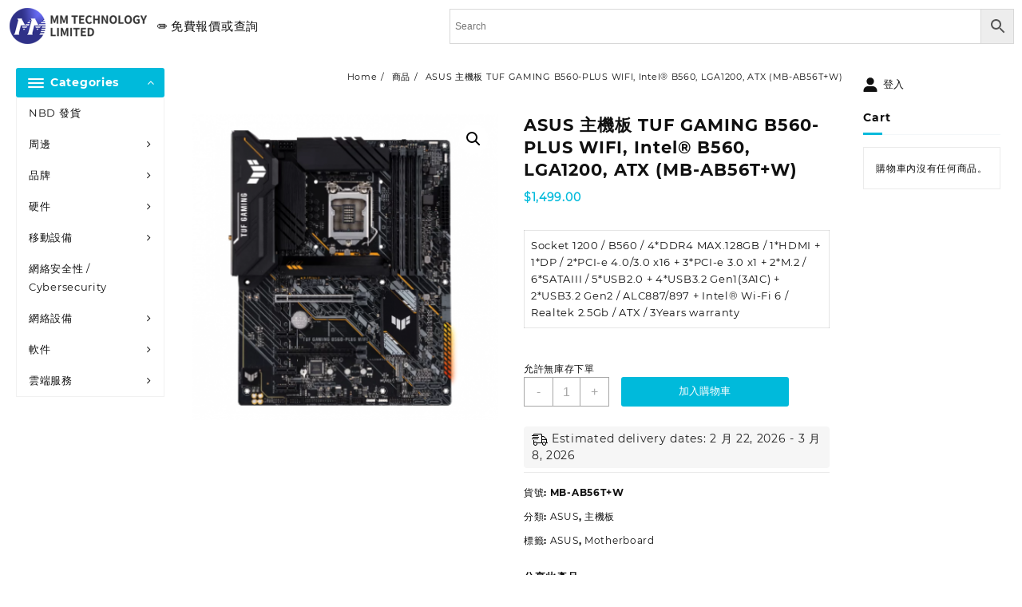

--- FILE ---
content_type: text/html; charset=UTF-8
request_url: https://eshop.mmtechhk.com/product/asus-%E4%B8%BB%E6%A9%9F%E6%9D%BF-tuf-gaming-b560-plus-wifi-intel-b560-lga1200-atx-mb-ab56tw/
body_size: 214205
content:
<!DOCTYPE html>
<html lang="zh-TW">
<head>
	<meta charset="UTF-8">
	<meta name="viewport" content="width=device-width, initial-scale=1.0"/>
			<script type="text/javascript">function theChampLoadEvent(e){var t=window.onload;if(typeof window.onload!="function"){window.onload=e}else{window.onload=function(){t();e()}}}</script>
		<script type="text/javascript">var theChampDefaultLang = 'zh_TW', theChampCloseIconPath = 'https://eshop.mmtechhk.com/wp-content/plugins/super-socializer/images/close.png';</script>
		<script>var theChampSiteUrl = 'https://eshop.mmtechhk.com', theChampVerified = 0, theChampEmailPopup = 0, heateorSsMoreSharePopupSearchText = 'Search';</script>
			<script>var theChampLoadingImgPath = 'https://eshop.mmtechhk.com/wp-content/plugins/super-socializer/images/ajax_loader.gif'; var theChampAjaxUrl = 'https://eshop.mmtechhk.com/wp-admin/admin-ajax.php'; var theChampRedirectionUrl = 'https://eshop.mmtechhk.com/product/asus-%E4%B8%BB%E6%A9%9F%E6%9D%BF-tuf-gaming-b560-plus-wifi-intel-b560-lga1200-atx-mb-ab56tw/'; var theChampRegRedirectionUrl = 'https://eshop.mmtechhk.com/product/asus-%E4%B8%BB%E6%A9%9F%E6%9D%BF-tuf-gaming-b560-plus-wifi-intel-b560-lga1200-atx-mb-ab56tw/'; </script>
				<script> var theChampFBKey = '224411149274586', theChampSameTabLogin = '0', theChampVerified = 0; var theChampAjaxUrl = 'https://eshop.mmtechhk.com/wp-admin/admin-ajax.php'; var theChampPopupTitle = ''; var theChampEmailPopup = 0; var theChampEmailAjaxUrl = 'https://eshop.mmtechhk.com/wp-admin/admin-ajax.php'; var theChampEmailPopupTitle = ''; var theChampEmailPopupErrorMsg = ''; var theChampEmailPopupUniqueId = ''; var theChampEmailPopupVerifyMessage = ''; var theChampSteamAuthUrl = ""; var theChampCurrentPageUrl = 'https%3A%2F%2Feshop.mmtechhk.com%2Fproduct%2Fasus-%25E4%25B8%25BB%25E6%25A9%259F%25E6%259D%25BF-tuf-gaming-b560-plus-wifi-intel-b560-lga1200-atx-mb-ab56tw%2F';  var heateorMSEnabled = 0, theChampTwitterAuthUrl = theChampSiteUrl + "?SuperSocializerAuth=Twitter&super_socializer_redirect_to=" + theChampCurrentPageUrl, theChampLineAuthUrl = theChampSiteUrl + "?SuperSocializerAuth=Line&super_socializer_redirect_to=" + theChampCurrentPageUrl, theChampLiveAuthUrl = theChampSiteUrl + "?SuperSocializerAuth=Live&super_socializer_redirect_to=" + theChampCurrentPageUrl, theChampFacebookAuthUrl = theChampSiteUrl + "?SuperSocializerAuth=Facebook&super_socializer_redirect_to=" + theChampCurrentPageUrl, theChampYahooAuthUrl = theChampSiteUrl + "?SuperSocializerAuth=Yahoo&super_socializer_redirect_to=" + theChampCurrentPageUrl, theChampGoogleAuthUrl = theChampSiteUrl + "?SuperSocializerAuth=Google&super_socializer_redirect_to=" + theChampCurrentPageUrl, theChampYoutubeAuthUrl = theChampSiteUrl + "?SuperSocializerAuth=Youtube&super_socializer_redirect_to=" + theChampCurrentPageUrl, theChampVkontakteAuthUrl = theChampSiteUrl + "?SuperSocializerAuth=Vkontakte&super_socializer_redirect_to=" + theChampCurrentPageUrl, theChampLinkedinAuthUrl = theChampSiteUrl + "?SuperSocializerAuth=Linkedin&super_socializer_redirect_to=" + theChampCurrentPageUrl, theChampInstagramAuthUrl = theChampSiteUrl + "?SuperSocializerAuth=Instagram&super_socializer_redirect_to=" + theChampCurrentPageUrl, theChampWordpressAuthUrl = theChampSiteUrl + "?SuperSocializerAuth=Wordpress&super_socializer_redirect_to=" + theChampCurrentPageUrl, theChampDribbbleAuthUrl = theChampSiteUrl + "?SuperSocializerAuth=Dribbble&super_socializer_redirect_to=" + theChampCurrentPageUrl, theChampGithubAuthUrl = theChampSiteUrl + "?SuperSocializerAuth=Github&super_socializer_redirect_to=" + theChampCurrentPageUrl, theChampSpotifyAuthUrl = theChampSiteUrl + "?SuperSocializerAuth=Spotify&super_socializer_redirect_to=" + theChampCurrentPageUrl, theChampKakaoAuthUrl = theChampSiteUrl + "?SuperSocializerAuth=Kakao&super_socializer_redirect_to=" + theChampCurrentPageUrl, theChampTwitchAuthUrl = theChampSiteUrl + "?SuperSocializerAuth=Twitch&super_socializer_redirect_to=" + theChampCurrentPageUrl, theChampRedditAuthUrl = theChampSiteUrl + "?SuperSocializerAuth=Reddit&super_socializer_redirect_to=" + theChampCurrentPageUrl, theChampDisqusAuthUrl = theChampSiteUrl + "?SuperSocializerAuth=Disqus&super_socializer_redirect_to=" + theChampCurrentPageUrl, theChampDropboxAuthUrl = theChampSiteUrl + "?SuperSocializerAuth=Dropbox&super_socializer_redirect_to=" + theChampCurrentPageUrl, theChampFoursquareAuthUrl = theChampSiteUrl + "?SuperSocializerAuth=Foursquare&super_socializer_redirect_to=" + theChampCurrentPageUrl, theChampAmazonAuthUrl = theChampSiteUrl + "?SuperSocializerAuth=Amazon&super_socializer_redirect_to=" + theChampCurrentPageUrl, theChampStackoverflowAuthUrl = theChampSiteUrl + "?SuperSocializerAuth=Stackoverflow&super_socializer_redirect_to=" + theChampCurrentPageUrl, theChampDiscordAuthUrl = theChampSiteUrl + "?SuperSocializerAuth=Discord&super_socializer_redirect_to=" + theChampCurrentPageUrl, theChampMailruAuthUrl = theChampSiteUrl + "?SuperSocializerAuth=Mailru&super_socializer_redirect_to=" + theChampCurrentPageUrl, theChampYandexAuthUrl = theChampSiteUrl + "?SuperSocializerAuth=Yandex&super_socializer_redirect_to=" + theChampCurrentPageUrl; theChampOdnoklassnikiAuthUrl = theChampSiteUrl + "?SuperSocializerAuth=Odnoklassniki&super_socializer_redirect_to=" + theChampCurrentPageUrl;</script>
				<script> var theChampFBKey = '224411149274586', theChampFBLang = 'zh_TW', theChampFbLikeMycred = 0, theChampSsga = 0, theChampCommentNotification = 0, theChampHeateorFcmRecentComments = 0, theChampFbIosLogin = 0; </script>
				<script> var theChampSharingAjaxUrl = 'https://eshop.mmtechhk.com/wp-admin/admin-ajax.php', heateorSsFbMessengerAPI = 'https://www.facebook.com/dialog/send?app_id=224411149274586&display=popup&link=%encoded_post_url%&redirect_uri=%encoded_post_url%',heateorSsWhatsappShareAPI = 'web', heateorSsUrlCountFetched = [], heateorSsSharesText = 'Shares', heateorSsShareText = 'Share', theChampPluginIconPath = 'https://eshop.mmtechhk.com/wp-content/plugins/super-socializer/images/logo.png', theChampSaveSharesLocally = 0, theChampHorizontalSharingCountEnable = 0, theChampVerticalSharingCountEnable = 0, theChampSharingOffset = -10, theChampCounterOffset = -10, theChampMobileStickySharingEnabled = 0, heateorSsCopyLinkMessage = "Link copied.";
		var heateorSsHorSharingShortUrl = "https://eshop.mmtechhk.com/product/asus-%e4%b8%bb%e6%a9%9f%e6%9d%bf-tuf-gaming-b560-plus-wifi-intel-b560-lga1200-atx-mb-ab56tw/";var heateorSsVerticalSharingShortUrl = "https://eshop.mmtechhk.com/product/asus-%e4%b8%bb%e6%a9%9f%e6%9d%bf-tuf-gaming-b560-plus-wifi-intel-b560-lga1200-atx-mb-ab56tw/";		</script>
			<style type="text/css">
						.the_champ_button_instagram span.the_champ_svg,a.the_champ_instagram span.the_champ_svg{background:radial-gradient(circle at 30% 107%,#fdf497 0,#fdf497 5%,#fd5949 45%,#d6249f 60%,#285aeb 90%)}
					.the_champ_horizontal_sharing .the_champ_svg,.heateor_ss_standard_follow_icons_container .the_champ_svg{
					color: #fff;
				border-width: 0px;
		border-style: solid;
		border-color: transparent;
	}
		.the_champ_horizontal_sharing .theChampTCBackground{
		color:#666;
	}
		.the_champ_horizontal_sharing span.the_champ_svg:hover,.heateor_ss_standard_follow_icons_container span.the_champ_svg:hover{
				border-color: transparent;
	}
		.the_champ_vertical_sharing span.the_champ_svg,.heateor_ss_floating_follow_icons_container span.the_champ_svg{
					color: #fff;
				border-width: 0px;
		border-style: solid;
		border-color: transparent;
	}
		.the_champ_vertical_sharing .theChampTCBackground{
		color:#666;
	}
		.the_champ_vertical_sharing span.the_champ_svg:hover,.heateor_ss_floating_follow_icons_container span.the_champ_svg:hover{
						border-color: transparent;
		}
	@media screen and (max-width:783px){.the_champ_vertical_sharing{display:none!important}}</style>
	<meta name='robots' content='index, follow, max-image-preview:large, max-snippet:-1, max-video-preview:-1' />

	<!-- This site is optimized with the Yoast SEO plugin v23.4 - https://yoast.com/wordpress/plugins/seo/ -->
	<title>ASUS 主機板 TUF GAMING B560-PLUS WIFI, Intel® B560, LGA1200, ATX (MB-AB56T+W) - MM Store</title>
	<meta name="description" content="Socket 1200 / B560 / 4*DDR4 MAX.128GB / 1*HDMI + 1*DP / 2*PCI-e 4.0/3.0 x16 + 3*PCI-e 3.0 x1 + 2*M.2 / 6*SATAIII / 5*USB2.0 + 4*USB3.2 Gen1(3A1C) + 2*USB3.2 Gen2 / ALC887/897 + Intel® Wi-Fi 6 / Realtek 2.5Gb / ATX / 3Years warranty" />
	<link rel="canonical" href="https://eshop.mmtechhk.com/product/asus-主機板-tuf-gaming-b560-plus-wifi-intel-b560-lga1200-atx-mb-ab56tw/" />
	<meta property="og:locale" content="zh_TW" />
	<meta property="og:type" content="article" />
	<meta property="og:title" content="ASUS 主機板 TUF GAMING B560-PLUS WIFI, Intel® B560, LGA1200, ATX (MB-AB56T+W) - MM Store" />
	<meta property="og:description" content="Socket 1200 / B560 / 4*DDR4 MAX.128GB / 1*HDMI + 1*DP / 2*PCI-e 4.0/3.0 x16 + 3*PCI-e 3.0 x1 + 2*M.2 / 6*SATAIII / 5*USB2.0 + 4*USB3.2 Gen1(3A1C) + 2*USB3.2 Gen2 / ALC887/897 + Intel® Wi-Fi 6 / Realtek 2.5Gb / ATX / 3Years warranty" />
	<meta property="og:url" content="https://eshop.mmtechhk.com/product/asus-主機板-tuf-gaming-b560-plus-wifi-intel-b560-lga1200-atx-mb-ab56tw/" />
	<meta property="og:site_name" content="MM Store" />
	<meta property="article:modified_time" content="2024-09-18T12:12:06+00:00" />
	<meta property="og:image" content="https://eshop.mmtechhk.com/wp-content/uploads/2021/04/ASUS-MB-AB56TW.png" />
	<meta property="og:image:width" content="380" />
	<meta property="og:image:height" content="380" />
	<meta property="og:image:type" content="image/png" />
	<meta name="twitter:card" content="summary_large_image" />
	<meta name="twitter:label1" content="預估閱讀時間" />
	<meta name="twitter:data1" content="1 分鐘" />
	<script type="application/ld+json" class="yoast-schema-graph">{"@context":"https://schema.org","@graph":[{"@type":"WebPage","@id":"https://eshop.mmtechhk.com/product/asus-%e4%b8%bb%e6%a9%9f%e6%9d%bf-tuf-gaming-b560-plus-wifi-intel-b560-lga1200-atx-mb-ab56tw/","url":"https://eshop.mmtechhk.com/product/asus-%e4%b8%bb%e6%a9%9f%e6%9d%bf-tuf-gaming-b560-plus-wifi-intel-b560-lga1200-atx-mb-ab56tw/","name":"ASUS 主機板 TUF GAMING B560-PLUS WIFI, Intel® B560, LGA1200, ATX (MB-AB56T+W) - MM Store","isPartOf":{"@id":"https://eshop.mmtechhk.com/#website"},"primaryImageOfPage":{"@id":"https://eshop.mmtechhk.com/product/asus-%e4%b8%bb%e6%a9%9f%e6%9d%bf-tuf-gaming-b560-plus-wifi-intel-b560-lga1200-atx-mb-ab56tw/#primaryimage"},"image":{"@id":"https://eshop.mmtechhk.com/product/asus-%e4%b8%bb%e6%a9%9f%e6%9d%bf-tuf-gaming-b560-plus-wifi-intel-b560-lga1200-atx-mb-ab56tw/#primaryimage"},"thumbnailUrl":"https://eshop.mmtechhk.com/wp-content/uploads/2024/09/ASUS-MB-AB56TW.png","datePublished":"2021-04-26T07:56:31+00:00","dateModified":"2024-09-18T12:12:06+00:00","description":"Socket 1200 / B560 / 4*DDR4 MAX.128GB / 1*HDMI + 1*DP / 2*PCI-e 4.0/3.0 x16 + 3*PCI-e 3.0 x1 + 2*M.2 / 6*SATAIII / 5*USB2.0 + 4*USB3.2 Gen1(3A1C) + 2*USB3.2 Gen2 / ALC887/897 + Intel® Wi-Fi 6 / Realtek 2.5Gb / ATX / 3Years warranty","breadcrumb":{"@id":"https://eshop.mmtechhk.com/product/asus-%e4%b8%bb%e6%a9%9f%e6%9d%bf-tuf-gaming-b560-plus-wifi-intel-b560-lga1200-atx-mb-ab56tw/#breadcrumb"},"inLanguage":"zh-TW","potentialAction":[{"@type":"ReadAction","target":["https://eshop.mmtechhk.com/product/asus-%e4%b8%bb%e6%a9%9f%e6%9d%bf-tuf-gaming-b560-plus-wifi-intel-b560-lga1200-atx-mb-ab56tw/"]}]},{"@type":"ImageObject","inLanguage":"zh-TW","@id":"https://eshop.mmtechhk.com/product/asus-%e4%b8%bb%e6%a9%9f%e6%9d%bf-tuf-gaming-b560-plus-wifi-intel-b560-lga1200-atx-mb-ab56tw/#primaryimage","url":"https://eshop.mmtechhk.com/wp-content/uploads/2024/09/ASUS-MB-AB56TW.png","contentUrl":"https://eshop.mmtechhk.com/wp-content/uploads/2024/09/ASUS-MB-AB56TW.png","width":380,"height":380},{"@type":"BreadcrumbList","@id":"https://eshop.mmtechhk.com/product/asus-%e4%b8%bb%e6%a9%9f%e6%9d%bf-tuf-gaming-b560-plus-wifi-intel-b560-lga1200-atx-mb-ab56tw/#breadcrumb","itemListElement":[{"@type":"ListItem","position":1,"name":"Home","item":"https://eshop.mmtechhk.com/"},{"@type":"ListItem","position":2,"name":"MM Store","item":"https://eshop.mmtechhk.com/"},{"@type":"ListItem","position":3,"name":"ASUS 主機板 TUF GAMING B560-PLUS WIFI, Intel® B560, LGA1200, ATX (MB-AB56T+W)"}]},{"@type":"WebSite","@id":"https://eshop.mmtechhk.com/#website","url":"https://eshop.mmtechhk.com/","name":"MM Store","description":"By MM Technology Limted","publisher":{"@id":"https://eshop.mmtechhk.com/#organization"},"potentialAction":[{"@type":"SearchAction","target":{"@type":"EntryPoint","urlTemplate":"https://eshop.mmtechhk.com/?s={search_term_string}"},"query-input":{"@type":"PropertyValueSpecification","valueRequired":true,"valueName":"search_term_string"}}],"inLanguage":"zh-TW"},{"@type":"Organization","@id":"https://eshop.mmtechhk.com/#organization","name":"MM Technology Limited","url":"https://eshop.mmtechhk.com/","logo":{"@type":"ImageObject","inLanguage":"zh-TW","@id":"https://eshop.mmtechhk.com/#/schema/logo/image/","url":"https://eshop.mmtechhk.com/wp-content/uploads/2020/12/logo_200x100.png","contentUrl":"https://eshop.mmtechhk.com/wp-content/uploads/2020/12/logo_200x100.png","width":298,"height":78,"caption":"MM Technology Limited"},"image":{"@id":"https://eshop.mmtechhk.com/#/schema/logo/image/"}}]}</script>
	<!-- / Yoast SEO plugin. -->


<link rel='dns-prefetch' href='//www.googletagmanager.com' />
<link rel="alternate" type="application/rss+xml" title="訂閱《MM Store》&raquo; 資訊提供" href="https://eshop.mmtechhk.com/feed/" />
<link rel="alternate" type="application/rss+xml" title="訂閱《MM Store》&raquo; 留言的資訊提供" href="https://eshop.mmtechhk.com/comments/feed/" />
<script type="text/javascript">
/* <![CDATA[ */
window._wpemojiSettings = {"baseUrl":"https:\/\/s.w.org\/images\/core\/emoji\/15.0.3\/72x72\/","ext":".png","svgUrl":"https:\/\/s.w.org\/images\/core\/emoji\/15.0.3\/svg\/","svgExt":".svg","source":{"concatemoji":"https:\/\/eshop.mmtechhk.com\/wp-includes\/js\/wp-emoji-release.min.js?ver=6.6.4"}};
/*! This file is auto-generated */
!function(i,n){var o,s,e;function c(e){try{var t={supportTests:e,timestamp:(new Date).valueOf()};sessionStorage.setItem(o,JSON.stringify(t))}catch(e){}}function p(e,t,n){e.clearRect(0,0,e.canvas.width,e.canvas.height),e.fillText(t,0,0);var t=new Uint32Array(e.getImageData(0,0,e.canvas.width,e.canvas.height).data),r=(e.clearRect(0,0,e.canvas.width,e.canvas.height),e.fillText(n,0,0),new Uint32Array(e.getImageData(0,0,e.canvas.width,e.canvas.height).data));return t.every(function(e,t){return e===r[t]})}function u(e,t,n){switch(t){case"flag":return n(e,"\ud83c\udff3\ufe0f\u200d\u26a7\ufe0f","\ud83c\udff3\ufe0f\u200b\u26a7\ufe0f")?!1:!n(e,"\ud83c\uddfa\ud83c\uddf3","\ud83c\uddfa\u200b\ud83c\uddf3")&&!n(e,"\ud83c\udff4\udb40\udc67\udb40\udc62\udb40\udc65\udb40\udc6e\udb40\udc67\udb40\udc7f","\ud83c\udff4\u200b\udb40\udc67\u200b\udb40\udc62\u200b\udb40\udc65\u200b\udb40\udc6e\u200b\udb40\udc67\u200b\udb40\udc7f");case"emoji":return!n(e,"\ud83d\udc26\u200d\u2b1b","\ud83d\udc26\u200b\u2b1b")}return!1}function f(e,t,n){var r="undefined"!=typeof WorkerGlobalScope&&self instanceof WorkerGlobalScope?new OffscreenCanvas(300,150):i.createElement("canvas"),a=r.getContext("2d",{willReadFrequently:!0}),o=(a.textBaseline="top",a.font="600 32px Arial",{});return e.forEach(function(e){o[e]=t(a,e,n)}),o}function t(e){var t=i.createElement("script");t.src=e,t.defer=!0,i.head.appendChild(t)}"undefined"!=typeof Promise&&(o="wpEmojiSettingsSupports",s=["flag","emoji"],n.supports={everything:!0,everythingExceptFlag:!0},e=new Promise(function(e){i.addEventListener("DOMContentLoaded",e,{once:!0})}),new Promise(function(t){var n=function(){try{var e=JSON.parse(sessionStorage.getItem(o));if("object"==typeof e&&"number"==typeof e.timestamp&&(new Date).valueOf()<e.timestamp+604800&&"object"==typeof e.supportTests)return e.supportTests}catch(e){}return null}();if(!n){if("undefined"!=typeof Worker&&"undefined"!=typeof OffscreenCanvas&&"undefined"!=typeof URL&&URL.createObjectURL&&"undefined"!=typeof Blob)try{var e="postMessage("+f.toString()+"("+[JSON.stringify(s),u.toString(),p.toString()].join(",")+"));",r=new Blob([e],{type:"text/javascript"}),a=new Worker(URL.createObjectURL(r),{name:"wpTestEmojiSupports"});return void(a.onmessage=function(e){c(n=e.data),a.terminate(),t(n)})}catch(e){}c(n=f(s,u,p))}t(n)}).then(function(e){for(var t in e)n.supports[t]=e[t],n.supports.everything=n.supports.everything&&n.supports[t],"flag"!==t&&(n.supports.everythingExceptFlag=n.supports.everythingExceptFlag&&n.supports[t]);n.supports.everythingExceptFlag=n.supports.everythingExceptFlag&&!n.supports.flag,n.DOMReady=!1,n.readyCallback=function(){n.DOMReady=!0}}).then(function(){return e}).then(function(){var e;n.supports.everything||(n.readyCallback(),(e=n.source||{}).concatemoji?t(e.concatemoji):e.wpemoji&&e.twemoji&&(t(e.twemoji),t(e.wpemoji)))}))}((window,document),window._wpemojiSettings);
/* ]]> */
</script>
<link rel='stylesheet' id='wcpcsup-main-css' href='https://eshop.mmtechhk.com/wp-content/plugins/woo-product-carousel-slider-and-grid-ultimate/assets/css/style.css?ver=6.6.4' type='text/css' media='all' />
<link rel='stylesheet' id='wcpcsup-swmodal-css' href='https://eshop.mmtechhk.com/wp-content/plugins/woo-product-carousel-slider-and-grid-ultimate/assets/css/swmodal.css?ver=6.6.4' type='text/css' media='all' />
<link rel='stylesheet' id='wcpcsup-swiper-css' href='https://eshop.mmtechhk.com/wp-content/plugins/woo-product-carousel-slider-and-grid-ultimate/assets/css/swiper-bundle.min.css?ver=6.6.4' type='text/css' media='all' />
<link rel='stylesheet' id='elementor-frontend-css' href='https://eshop.mmtechhk.com/wp-content/plugins/elementor/assets/css/frontend.min.css?ver=3.24.3' type='text/css' media='all' />
<link rel='stylesheet' id='elementor-post-2988-css' href='https://eshop.mmtechhk.com/wp-content/uploads/elementor/css/post-2988.css?ver=1726653962' type='text/css' media='all' />
<style id='wp-emoji-styles-inline-css' type='text/css'>

	img.wp-smiley, img.emoji {
		display: inline !important;
		border: none !important;
		box-shadow: none !important;
		height: 1em !important;
		width: 1em !important;
		margin: 0 0.07em !important;
		vertical-align: -0.1em !important;
		background: none !important;
		padding: 0 !important;
	}
</style>
<link rel='stylesheet' id='wp-block-library-css' href='https://eshop.mmtechhk.com/wp-includes/css/dist/block-library/style.min.css?ver=6.6.4' type='text/css' media='all' />
<style id='wp-block-library-theme-inline-css' type='text/css'>
.wp-block-audio :where(figcaption){color:#555;font-size:13px;text-align:center}.is-dark-theme .wp-block-audio :where(figcaption){color:#ffffffa6}.wp-block-audio{margin:0 0 1em}.wp-block-code{border:1px solid #ccc;border-radius:4px;font-family:Menlo,Consolas,monaco,monospace;padding:.8em 1em}.wp-block-embed :where(figcaption){color:#555;font-size:13px;text-align:center}.is-dark-theme .wp-block-embed :where(figcaption){color:#ffffffa6}.wp-block-embed{margin:0 0 1em}.blocks-gallery-caption{color:#555;font-size:13px;text-align:center}.is-dark-theme .blocks-gallery-caption{color:#ffffffa6}:root :where(.wp-block-image figcaption){color:#555;font-size:13px;text-align:center}.is-dark-theme :root :where(.wp-block-image figcaption){color:#ffffffa6}.wp-block-image{margin:0 0 1em}.wp-block-pullquote{border-bottom:4px solid;border-top:4px solid;color:currentColor;margin-bottom:1.75em}.wp-block-pullquote cite,.wp-block-pullquote footer,.wp-block-pullquote__citation{color:currentColor;font-size:.8125em;font-style:normal;text-transform:uppercase}.wp-block-quote{border-left:.25em solid;margin:0 0 1.75em;padding-left:1em}.wp-block-quote cite,.wp-block-quote footer{color:currentColor;font-size:.8125em;font-style:normal;position:relative}.wp-block-quote.has-text-align-right{border-left:none;border-right:.25em solid;padding-left:0;padding-right:1em}.wp-block-quote.has-text-align-center{border:none;padding-left:0}.wp-block-quote.is-large,.wp-block-quote.is-style-large,.wp-block-quote.is-style-plain{border:none}.wp-block-search .wp-block-search__label{font-weight:700}.wp-block-search__button{border:1px solid #ccc;padding:.375em .625em}:where(.wp-block-group.has-background){padding:1.25em 2.375em}.wp-block-separator.has-css-opacity{opacity:.4}.wp-block-separator{border:none;border-bottom:2px solid;margin-left:auto;margin-right:auto}.wp-block-separator.has-alpha-channel-opacity{opacity:1}.wp-block-separator:not(.is-style-wide):not(.is-style-dots){width:100px}.wp-block-separator.has-background:not(.is-style-dots){border-bottom:none;height:1px}.wp-block-separator.has-background:not(.is-style-wide):not(.is-style-dots){height:2px}.wp-block-table{margin:0 0 1em}.wp-block-table td,.wp-block-table th{word-break:normal}.wp-block-table :where(figcaption){color:#555;font-size:13px;text-align:center}.is-dark-theme .wp-block-table :where(figcaption){color:#ffffffa6}.wp-block-video :where(figcaption){color:#555;font-size:13px;text-align:center}.is-dark-theme .wp-block-video :where(figcaption){color:#ffffffa6}.wp-block-video{margin:0 0 1em}:root :where(.wp-block-template-part.has-background){margin-bottom:0;margin-top:0;padding:1.25em 2.375em}
</style>
<link rel='stylesheet' id='wcpcsu-main-css' href='https://eshop.mmtechhk.com/wp-content/plugins/woo-product-carousel-slider-and-grid-ultimate/assets/css/style.css?ver=6.6.4' type='text/css' media='all' />
<style id='classic-theme-styles-inline-css' type='text/css'>
/*! This file is auto-generated */
.wp-block-button__link{color:#fff;background-color:#32373c;border-radius:9999px;box-shadow:none;text-decoration:none;padding:calc(.667em + 2px) calc(1.333em + 2px);font-size:1.125em}.wp-block-file__button{background:#32373c;color:#fff;text-decoration:none}
</style>
<style id='global-styles-inline-css' type='text/css'>
:root{--wp--preset--aspect-ratio--square: 1;--wp--preset--aspect-ratio--4-3: 4/3;--wp--preset--aspect-ratio--3-4: 3/4;--wp--preset--aspect-ratio--3-2: 3/2;--wp--preset--aspect-ratio--2-3: 2/3;--wp--preset--aspect-ratio--16-9: 16/9;--wp--preset--aspect-ratio--9-16: 9/16;--wp--preset--color--black: #000000;--wp--preset--color--cyan-bluish-gray: #abb8c3;--wp--preset--color--white: #ffffff;--wp--preset--color--pale-pink: #f78da7;--wp--preset--color--vivid-red: #cf2e2e;--wp--preset--color--luminous-vivid-orange: #ff6900;--wp--preset--color--luminous-vivid-amber: #fcb900;--wp--preset--color--light-green-cyan: #7bdcb5;--wp--preset--color--vivid-green-cyan: #00d084;--wp--preset--color--pale-cyan-blue: #8ed1fc;--wp--preset--color--vivid-cyan-blue: #0693e3;--wp--preset--color--vivid-purple: #9b51e0;--wp--preset--gradient--vivid-cyan-blue-to-vivid-purple: linear-gradient(135deg,rgba(6,147,227,1) 0%,rgb(155,81,224) 100%);--wp--preset--gradient--light-green-cyan-to-vivid-green-cyan: linear-gradient(135deg,rgb(122,220,180) 0%,rgb(0,208,130) 100%);--wp--preset--gradient--luminous-vivid-amber-to-luminous-vivid-orange: linear-gradient(135deg,rgba(252,185,0,1) 0%,rgba(255,105,0,1) 100%);--wp--preset--gradient--luminous-vivid-orange-to-vivid-red: linear-gradient(135deg,rgba(255,105,0,1) 0%,rgb(207,46,46) 100%);--wp--preset--gradient--very-light-gray-to-cyan-bluish-gray: linear-gradient(135deg,rgb(238,238,238) 0%,rgb(169,184,195) 100%);--wp--preset--gradient--cool-to-warm-spectrum: linear-gradient(135deg,rgb(74,234,220) 0%,rgb(151,120,209) 20%,rgb(207,42,186) 40%,rgb(238,44,130) 60%,rgb(251,105,98) 80%,rgb(254,248,76) 100%);--wp--preset--gradient--blush-light-purple: linear-gradient(135deg,rgb(255,206,236) 0%,rgb(152,150,240) 100%);--wp--preset--gradient--blush-bordeaux: linear-gradient(135deg,rgb(254,205,165) 0%,rgb(254,45,45) 50%,rgb(107,0,62) 100%);--wp--preset--gradient--luminous-dusk: linear-gradient(135deg,rgb(255,203,112) 0%,rgb(199,81,192) 50%,rgb(65,88,208) 100%);--wp--preset--gradient--pale-ocean: linear-gradient(135deg,rgb(255,245,203) 0%,rgb(182,227,212) 50%,rgb(51,167,181) 100%);--wp--preset--gradient--electric-grass: linear-gradient(135deg,rgb(202,248,128) 0%,rgb(113,206,126) 100%);--wp--preset--gradient--midnight: linear-gradient(135deg,rgb(2,3,129) 0%,rgb(40,116,252) 100%);--wp--preset--font-size--small: 13px;--wp--preset--font-size--medium: 20px;--wp--preset--font-size--large: 36px;--wp--preset--font-size--x-large: 42px;--wp--preset--font-family--inter: "Inter", sans-serif;--wp--preset--font-family--cardo: Cardo;--wp--preset--spacing--20: 0.44rem;--wp--preset--spacing--30: 0.67rem;--wp--preset--spacing--40: 1rem;--wp--preset--spacing--50: 1.5rem;--wp--preset--spacing--60: 2.25rem;--wp--preset--spacing--70: 3.38rem;--wp--preset--spacing--80: 5.06rem;--wp--preset--shadow--natural: 6px 6px 9px rgba(0, 0, 0, 0.2);--wp--preset--shadow--deep: 12px 12px 50px rgba(0, 0, 0, 0.4);--wp--preset--shadow--sharp: 6px 6px 0px rgba(0, 0, 0, 0.2);--wp--preset--shadow--outlined: 6px 6px 0px -3px rgba(255, 255, 255, 1), 6px 6px rgba(0, 0, 0, 1);--wp--preset--shadow--crisp: 6px 6px 0px rgba(0, 0, 0, 1);}:where(.is-layout-flex){gap: 0.5em;}:where(.is-layout-grid){gap: 0.5em;}body .is-layout-flex{display: flex;}.is-layout-flex{flex-wrap: wrap;align-items: center;}.is-layout-flex > :is(*, div){margin: 0;}body .is-layout-grid{display: grid;}.is-layout-grid > :is(*, div){margin: 0;}:where(.wp-block-columns.is-layout-flex){gap: 2em;}:where(.wp-block-columns.is-layout-grid){gap: 2em;}:where(.wp-block-post-template.is-layout-flex){gap: 1.25em;}:where(.wp-block-post-template.is-layout-grid){gap: 1.25em;}.has-black-color{color: var(--wp--preset--color--black) !important;}.has-cyan-bluish-gray-color{color: var(--wp--preset--color--cyan-bluish-gray) !important;}.has-white-color{color: var(--wp--preset--color--white) !important;}.has-pale-pink-color{color: var(--wp--preset--color--pale-pink) !important;}.has-vivid-red-color{color: var(--wp--preset--color--vivid-red) !important;}.has-luminous-vivid-orange-color{color: var(--wp--preset--color--luminous-vivid-orange) !important;}.has-luminous-vivid-amber-color{color: var(--wp--preset--color--luminous-vivid-amber) !important;}.has-light-green-cyan-color{color: var(--wp--preset--color--light-green-cyan) !important;}.has-vivid-green-cyan-color{color: var(--wp--preset--color--vivid-green-cyan) !important;}.has-pale-cyan-blue-color{color: var(--wp--preset--color--pale-cyan-blue) !important;}.has-vivid-cyan-blue-color{color: var(--wp--preset--color--vivid-cyan-blue) !important;}.has-vivid-purple-color{color: var(--wp--preset--color--vivid-purple) !important;}.has-black-background-color{background-color: var(--wp--preset--color--black) !important;}.has-cyan-bluish-gray-background-color{background-color: var(--wp--preset--color--cyan-bluish-gray) !important;}.has-white-background-color{background-color: var(--wp--preset--color--white) !important;}.has-pale-pink-background-color{background-color: var(--wp--preset--color--pale-pink) !important;}.has-vivid-red-background-color{background-color: var(--wp--preset--color--vivid-red) !important;}.has-luminous-vivid-orange-background-color{background-color: var(--wp--preset--color--luminous-vivid-orange) !important;}.has-luminous-vivid-amber-background-color{background-color: var(--wp--preset--color--luminous-vivid-amber) !important;}.has-light-green-cyan-background-color{background-color: var(--wp--preset--color--light-green-cyan) !important;}.has-vivid-green-cyan-background-color{background-color: var(--wp--preset--color--vivid-green-cyan) !important;}.has-pale-cyan-blue-background-color{background-color: var(--wp--preset--color--pale-cyan-blue) !important;}.has-vivid-cyan-blue-background-color{background-color: var(--wp--preset--color--vivid-cyan-blue) !important;}.has-vivid-purple-background-color{background-color: var(--wp--preset--color--vivid-purple) !important;}.has-black-border-color{border-color: var(--wp--preset--color--black) !important;}.has-cyan-bluish-gray-border-color{border-color: var(--wp--preset--color--cyan-bluish-gray) !important;}.has-white-border-color{border-color: var(--wp--preset--color--white) !important;}.has-pale-pink-border-color{border-color: var(--wp--preset--color--pale-pink) !important;}.has-vivid-red-border-color{border-color: var(--wp--preset--color--vivid-red) !important;}.has-luminous-vivid-orange-border-color{border-color: var(--wp--preset--color--luminous-vivid-orange) !important;}.has-luminous-vivid-amber-border-color{border-color: var(--wp--preset--color--luminous-vivid-amber) !important;}.has-light-green-cyan-border-color{border-color: var(--wp--preset--color--light-green-cyan) !important;}.has-vivid-green-cyan-border-color{border-color: var(--wp--preset--color--vivid-green-cyan) !important;}.has-pale-cyan-blue-border-color{border-color: var(--wp--preset--color--pale-cyan-blue) !important;}.has-vivid-cyan-blue-border-color{border-color: var(--wp--preset--color--vivid-cyan-blue) !important;}.has-vivid-purple-border-color{border-color: var(--wp--preset--color--vivid-purple) !important;}.has-vivid-cyan-blue-to-vivid-purple-gradient-background{background: var(--wp--preset--gradient--vivid-cyan-blue-to-vivid-purple) !important;}.has-light-green-cyan-to-vivid-green-cyan-gradient-background{background: var(--wp--preset--gradient--light-green-cyan-to-vivid-green-cyan) !important;}.has-luminous-vivid-amber-to-luminous-vivid-orange-gradient-background{background: var(--wp--preset--gradient--luminous-vivid-amber-to-luminous-vivid-orange) !important;}.has-luminous-vivid-orange-to-vivid-red-gradient-background{background: var(--wp--preset--gradient--luminous-vivid-orange-to-vivid-red) !important;}.has-very-light-gray-to-cyan-bluish-gray-gradient-background{background: var(--wp--preset--gradient--very-light-gray-to-cyan-bluish-gray) !important;}.has-cool-to-warm-spectrum-gradient-background{background: var(--wp--preset--gradient--cool-to-warm-spectrum) !important;}.has-blush-light-purple-gradient-background{background: var(--wp--preset--gradient--blush-light-purple) !important;}.has-blush-bordeaux-gradient-background{background: var(--wp--preset--gradient--blush-bordeaux) !important;}.has-luminous-dusk-gradient-background{background: var(--wp--preset--gradient--luminous-dusk) !important;}.has-pale-ocean-gradient-background{background: var(--wp--preset--gradient--pale-ocean) !important;}.has-electric-grass-gradient-background{background: var(--wp--preset--gradient--electric-grass) !important;}.has-midnight-gradient-background{background: var(--wp--preset--gradient--midnight) !important;}.has-small-font-size{font-size: var(--wp--preset--font-size--small) !important;}.has-medium-font-size{font-size: var(--wp--preset--font-size--medium) !important;}.has-large-font-size{font-size: var(--wp--preset--font-size--large) !important;}.has-x-large-font-size{font-size: var(--wp--preset--font-size--x-large) !important;}
:where(.wp-block-post-template.is-layout-flex){gap: 1.25em;}:where(.wp-block-post-template.is-layout-grid){gap: 1.25em;}
:where(.wp-block-columns.is-layout-flex){gap: 2em;}:where(.wp-block-columns.is-layout-grid){gap: 2em;}
:root :where(.wp-block-pullquote){font-size: 1.5em;line-height: 1.6;}
</style>
<link rel='stylesheet' id='photoswipe-css' href='https://eshop.mmtechhk.com/wp-content/plugins/woocommerce/assets/css/photoswipe/photoswipe.min.css?ver=9.3.5' type='text/css' media='all' />
<link rel='stylesheet' id='photoswipe-default-skin-css' href='https://eshop.mmtechhk.com/wp-content/plugins/woocommerce/assets/css/photoswipe/default-skin/default-skin.min.css?ver=9.3.5' type='text/css' media='all' />
<link rel='stylesheet' id='woocommerce-layout-css' href='https://eshop.mmtechhk.com/wp-content/plugins/woocommerce/assets/css/woocommerce-layout.css?ver=9.3.5' type='text/css' media='all' />
<link rel='stylesheet' id='woocommerce-smallscreen-css' href='https://eshop.mmtechhk.com/wp-content/plugins/woocommerce/assets/css/woocommerce-smallscreen.css?ver=9.3.5' type='text/css' media='only screen and (max-width: 768px)' />
<link rel='stylesheet' id='woocommerce-general-css' href='https://eshop.mmtechhk.com/wp-content/plugins/woocommerce/assets/css/woocommerce.css?ver=9.3.5' type='text/css' media='all' />
<style id='woocommerce-inline-inline-css' type='text/css'>
.woocommerce form .form-row .required { visibility: visible; }
</style>
<link rel='stylesheet' id='aws-style-css' href='https://eshop.mmtechhk.com/wp-content/plugins/advanced-woo-search/assets/css/common.min.css?ver=3.16' type='text/css' media='all' />
<link rel='stylesheet' id='wpced-frontend-css' href='https://eshop.mmtechhk.com/wp-content/plugins/wpc-estimated-delivery-date/assets/css/frontend.css?ver=2.4.5' type='text/css' media='all' />
<link rel='stylesheet' id='font-awesome-css' href='https://eshop.mmtechhk.com/wp-content/plugins/elementor/assets/lib/font-awesome/css/font-awesome.min.css?ver=4.7.0' type='text/css' media='all' />
<style id='font-awesome-inline-css' type='text/css'>
[data-font="FontAwesome"]:before {font-family: 'FontAwesome' !important;content: attr(data-icon) !important;speak: none !important;font-weight: normal !important;font-variant: normal !important;text-transform: none !important;line-height: 1 !important;font-style: normal !important;-webkit-font-smoothing: antialiased !important;-moz-osx-font-smoothing: grayscale !important;}
</style>
<link rel='stylesheet' id='th-icon-css' href='https://eshop.mmtechhk.com/wp-content/themes/royal-shop/third-party/fonts/th-icon/style.css?ver=1.0.0' type='text/css' media='all' />
<link rel='stylesheet' id='animate-css' href='https://eshop.mmtechhk.com/wp-content/themes/royal-shop/css/animate.css?ver=1.0.0' type='text/css' media='all' />
<link rel='stylesheet' id='royal-shop-menu-css' href='https://eshop.mmtechhk.com/wp-content/themes/royal-shop/css/royal-shop-menu.css?ver=1.0.0' type='text/css' media='all' />
<link rel='stylesheet' id='royal-shop-style-css' href='https://eshop.mmtechhk.com/wp-content/themes/royal-shop/style.css?ver=1.0.0' type='text/css' media='all' />
<style id='royal-shop-style-inline-css' type='text/css'>
.top-header{border-bottom-color:#fff}.top-footer,body.royal-shop-dark .top-footer{border-bottom-color:#fff;
                  border-top-color:#fff}.below-footer,body.royal-shop-dark .below-footer{border-top-color:#fff}a:hover, .royal-shop-menu li a:hover, .royal-shop-menu .current-menu-item a,.sider.overcenter .sider-inner ul.royal-shop-menu .current-menu-item a,.sticky-header-col2 .royal-shop-menu li a:hover,.woocommerce .wzta-woo-product-list .price,.wzta-compare .compare-button a:hover,.wzta-product .yith-wcwl-wishlistexistsbrowse.show:before, .wzta-product .yith-wcwl-wishlistaddedbrowse.show:before,.woocommerce ul.products li.product.wzta-woo-product-list .price,.summary .yith-wcwl-add-to-wishlist.show .add_to_wishlist::before, .summary .yith-wcwl-add-to-wishlist .yith-wcwl-wishlistaddedbrowse.show a::before, .summary .yith-wcwl-add-to-wishlist .yith-wcwl-wishlistexistsbrowse.show a::before,.woocommerce .entry-summary a.compare.button.added:before,.header-icon a:hover,.wzta-related-links .nav-links a:hover,.woocommerce .wzta-list-view ul.products li.product.wzta-woo-product-list .price,.woocommerce .woocommerce-error .button, .woocommerce .woocommerce-info .button, .woocommerce .woocommerce-message .button,.wzta-wishlist a:hover, .wzta-compare a:hover,.wzta-quik a:hover,.woocommerce ul.cart_list li .woocommerce-Price-amount, .woocommerce ul.product_list_widget li .woocommerce-Price-amount,.royal-shop-load-more button,.page-contact .leadform-show-form label,.wzta-contact-col .fa,.summary .yith-wcwl-add-to-wishlist .add_to_wishlist:hover:before, .summary .yith-wcwl-add-to-wishlist .yith-wcwl-wishlistaddedbrowse a::before, .summary .yith-wcwl-add-to-wishlist .yith-wcwl-wishlistexistsbrowse a::before,.wzta-hlight-icon,.wzta-product .yith-wcwl-wishlistexistsbrowse:before,.woocommerce .entry-summary a.compare.button:hover:before,.wzta-slide-button,.sider.overcenter .sider-inner ul.royal-shop-menu li a:hover,.yith-wcwl-wishlistaddedbrowse:before,.sticky-header .wzta-icon .cart-icon a.cart-contents,.menu-close-btn:hover,.tagcloud a:hover,.wzta-single-product-summary-wrap a[data-title='Add to wishlist']:hover,
.wzta-single-product-summary-wrap a[data-title='Browse wishlist']:hover,
.woocommerce .wzta-single-product-summary-wrap a.compare.button:hover,.mobile-nav-tabs li a.active,.wzta-hglt-icon,.woosw-btn:hover,.woosw-added:before,.wooscp-btn:hover{color:#00badb}.toggle-cat-wrap,#search-button,.wzta-icon .cart-icon,.single_add_to_cart_button.button.alt, .woocommerce #respond input#submit.alt, .woocommerce a.button.alt, .woocommerce button.button.alt, .woocommerce input.button.alt, .woocommerce #respond input#submit, .woocommerce button.button, .woocommerce input.button,.cat-list a:after, .wzta-tags-wrapper a:hover,.btn-main-header,.page-contact .leadform-show-form input[type='submit'],.woocommerce .widget_price_filter .royal-shop-widget-content .ui-slider .ui-slider-range,
.woocommerce .widget_price_filter .royal-shop-widget-content .ui-slider .ui-slider-handle,.entry-content form.post-password-form input[type='submit'],
.header-support-icon,
.count-item,.nav-links .page-numbers.current, .nav-links .page-numbers:hover,.woocommerce .wzta-woo-product-list span.onsale,.woocommerce .return-to-shop a.button,.widget_product_search [type='submit']:hover,.comment-form .form-submit [type='submit'],.royal-shop-slide-post .owl-nav button.owl-prev:hover, .royal-shop-slide-post .owl-nav button.owl-next:hover,body.royal-shop-dark .royal-shop-slide-post .owl-nav button.owl-prev:hover, body.royal-shop-dark .royal-shop-slide-post .owl-nav button.owl-next:hover,.cart-close-btn:hover:before, .cart-close-btn:hover:after,.menu-close-btn:hover:before,.menu-close-btn:hover:after,.ribbon-btn,.slider-content-caption a,.widget.wzta-about-me a.read-more{background:#00badb}
  .open-cart p.buttons a:hover,
  .woocommerce #respond input#submit.alt:hover, .woocommerce a.button.alt:hover, .woocommerce button.button.alt:hover, .woocommerce input.button.alt:hover, .woocommerce #respond input#submit:hover, .woocommerce button.button:hover, .woocommerce input.button:hover,.wzta-slide .owl-nav button.owl-prev:hover, .wzta-slide .owl-nav button.owl-next:hover,.wzta-list-grid-switcher a.selected, .wzta-list-grid-switcher a:hover,.woocommerce .woocommerce-error .button:hover, .woocommerce .woocommerce-info .button:hover, .woocommerce .woocommerce-message .button:hover,#searchform [type='submit']:hover,article.wzta-post-article .wzta-readmore.button,.royal-shop-load-more button:hover,.woocommerce nav.woocommerce-pagination ul li a:focus, .woocommerce nav.woocommerce-pagination ul li a:hover, .woocommerce nav.woocommerce-pagination ul li span.current,.wzta-top2-slide.owl-carousel .owl-nav button:hover,.product-slide-widget .owl-carousel .owl-nav button:hover, .wzta-slide.wzta-brand .owl-nav button:hover,.wzta-testimonial .owl-carousel .owl-nav button.owl-prev:hover,.wzta-testimonial .owl-carousel .owl-nav button.owl-next:hover,body.royal-shop-dark .wzta-slide .owl-nav button.owl-prev:hover,body.royal-shop-dark .wzta-slide .owl-nav button.owl-next:hover,.woosw-copy-btn input{background-color:#00badb;} 
  .open-cart p.buttons a:hover,.royal-shop-slide-post .owl-nav button.owl-prev:hover, .royal-shop-slide-post .owl-nav button.owl-next:hover,body .woocommerce-tabs .tabs li a::before,.wzta-list-grid-switcher a.selected, .wzta-list-grid-switcher a:hover,.woocommerce .woocommerce-error .button, .woocommerce .woocommerce-info .button, .woocommerce .woocommerce-message .button,#searchform [type='submit']:hover,.royal-shop-load-more button,.wzta-top2-slide.owl-carousel .owl-nav button:hover,.product-slide-widget .owl-carousel .owl-nav button:hover, .wzta-slide.wzta-brand .owl-nav button:hover,.page-contact .leadform-show-form input[type='submit'],.widget_product_search [type='submit']:hover,.wzta-slide .owl-nav button.owl-prev:hover,.wzta-slide .owl-nav button.owl-next:hover,body.royal-shop-dark .wzta-slide.owl-carousel .owl-nav button.owl-prev:hover, body.royal-shop-dark .wzta-slide.owl-carousel .owl-nav button.owl-next:hover,body.royal-shop-dark .royal-shop-slide-post .owl-nav button.owl-prev:hover, body.royal-shop-dark .royal-shop-slide-post .owl-nav button.owl-next:hover,.wzta-testimonial .owl-carousel .owl-nav button.owl-prev:hover,.wzta-testimonial .owl-carousel .owl-nav button.owl-next:hover,.wzta-title .title:after, .widget-title > span:after,.wzta-product-list-section .wzta-list:hover,
.wzta-product-tab-list-section .wzta-list:hover,.wp-block-group__inner-container h2:after{border-color:#00badb} .loader {
    border-right: 4px solid #00badb;
    border-bottom: 4px solid #00badb;
    border-left: 4px solid #00badb;}
    .site-title span a:hover,.main-header-bar .header-icon a:hover,.woocommerce div.product p.price, .woocommerce div.product span.price,body.royal-shop-dark .royal-shop-menu .current-menu-item a,body.royal-shop-dark .sider.overcenter .sider-inner ul.royal-shop-menu .current-menu-item a,body.royal-shop-dark .sider.overcenter .sider-inner ul.royal-shop-menu li a:hover{color:#00badb}.woocommerce .wzta-product-hover > a,
    .woocommerce .wzta-product-hover > a:after,#alm-quick-view-modal .alm-qv-image-slider .flex-control-paging li a.flex-active{background:#00badb!important}body,.woocommerce-error, .woocommerce-info, .woocommerce-message {color: }.site-title span a,.sprt-tel b,.widget.woocommerce .widget-title, .open-widget-content .widget-title, .widget-title,.wzta-title .title,.wzta-hglt-box h6,h2.wzta-post-title a, h1.wzta-post-title ,#reply-title,h4.author-header,.page-head h1,.woocommerce div.product .product_title, section.related.products h2, section.upsells.products h2, .woocommerce #reviews #comments h2,.woocommerce table.shop_table thead th, .cart-subtotal, .order-total,.cross-sells h2, .cart_totals h2,.woocommerce-billing-fields h3,.page-head h1 a{color: }a,#royal-shop-above-menu.royal-shop-menu > li > a{color:} a:hover,#royal-shop-above-menu.royal-shop-menu > li > a:hover,#royal-shop-above-menu.royal-shop-menu li a:hover{color:}.royal_shop_overlayloader{background-color:#9c9c9}.top-header:before{background:}.top-header{background-image:url();
   }.site-title span a{color:} .site-title span a:hover{color:} .site-description p{color:}
    .main-header{color:}
    .main-header a,.header-icon a{color:}.menu-toggle .icon-bar{background:}
    .wzta-product-hover{
      background: #fff;
    }
    #move-to-top{background:;color:}
</style>
<link rel='stylesheet' id='dashicons-css' href='https://eshop.mmtechhk.com/wp-includes/css/dashicons.min.css?ver=6.6.4' type='text/css' media='all' />
<style id='dashicons-inline-css' type='text/css'>
[data-font="Dashicons"]:before {font-family: 'Dashicons' !important;content: attr(data-icon) !important;speak: none !important;font-weight: normal !important;font-variant: normal !important;text-transform: none !important;line-height: 1 !important;font-style: normal !important;-webkit-font-smoothing: antialiased !important;-moz-osx-font-smoothing: grayscale !important;}
</style>
<link rel='stylesheet' id='royal-shop-quick-view-css' href='https://eshop.mmtechhk.com/wp-content/themes/royal-shop/inc/woocommerce/quick-view/css/quick-view.css?ver=6.6.4' type='text/css' media='all' />
<link rel='stylesheet' id='elementor-icons-ekiticons-css' href='https://eshop.mmtechhk.com/wp-content/plugins/elementskit-lite/modules/elementskit-icon-pack/assets/css/ekiticons.css?ver=3.2.7' type='text/css' media='all' />
<link rel='stylesheet' id='flexible-shipping-free-shipping-css' href='https://eshop.mmtechhk.com/wp-content/plugins/flexible-shipping/assets/dist/css/free-shipping.css?ver=4.25.8.2' type='text/css' media='all' />
<link rel='stylesheet' id='wp_mailjet_form_builder_widget-widget-front-styles-css' href='https://eshop.mmtechhk.com/wp-content/plugins/mailjet-for-wordpress/src/widgetformbuilder/css/front-widget.css?ver=6.1.2' type='text/css' media='all' />
<link rel='stylesheet' id='thickbox-css' href='https://eshop.mmtechhk.com/wp-includes/js/thickbox/thickbox.css?ver=6.6.4' type='text/css' media='all' />
<link rel='stylesheet' id='the_champ_frontend_css-css' href='https://eshop.mmtechhk.com/wp-content/plugins/super-socializer/css/front.css?ver=7.13.66' type='text/css' media='all' />
<link rel='stylesheet' id='yith_wapo_front-css' href='https://eshop.mmtechhk.com/wp-content/plugins/yith-woocommerce-product-add-ons/assets/css/front.css?ver=4.14.1' type='text/css' media='all' />
<style id='yith_wapo_front-inline-css' type='text/css'>
:root{--yith-wapo-required-option-color:#AF2323;--yith-wapo-checkbox-style:5px;--yith-wapo-color-swatch-style:2px;--yith-wapo-label-font-size:16px;--yith-wapo-description-font-size:12px;--yith-wapo-color-swatch-size:40px;--yith-wapo-block-padding:px px px px ;--yith-wapo-block-background-color:#ffffff;--yith-wapo-accent-color-color:#03bfac;--yith-wapo-form-border-color-color:#7a7a7a;--yith-wapo-price-box-colors-text:#474747;--yith-wapo-price-box-colors-background:#ffffff;--yith-wapo-uploads-file-colors-background:#f3f3f3;--yith-wapo-uploads-file-colors-border:#c4c4c4;--yith-wapo-tooltip-colors-text:#ffffff;--yith-wapo-tooltip-colors-background:#03bfac;}
</style>
<link rel='stylesheet' id='yith-plugin-fw-icon-font-css' href='https://eshop.mmtechhk.com/wp-content/plugins/yith-woocommerce-product-add-ons/plugin-fw/assets/css/yith-icon.css?ver=4.6.2' type='text/css' media='all' />
<link rel='stylesheet' id='ekit-widget-styles-css' href='https://eshop.mmtechhk.com/wp-content/plugins/elementskit-lite/widgets/init/assets/css/widget-styles.css?ver=3.2.7' type='text/css' media='all' />
<link rel='stylesheet' id='ekit-responsive-css' href='https://eshop.mmtechhk.com/wp-content/plugins/elementskit-lite/widgets/init/assets/css/responsive.css?ver=3.2.7' type='text/css' media='all' />
<script type="text/template" id="tmpl-variation-template">
	<div class="woocommerce-variation-description">{{{ data.variation.variation_description }}}</div>
	<div class="woocommerce-variation-price">{{{ data.variation.price_html }}}</div>
	<div class="woocommerce-variation-availability">{{{ data.variation.availability_html }}}</div>
</script>
<script type="text/template" id="tmpl-unavailable-variation-template">
	<p role="alert">抱歉，此商品已下架，請選擇不同的組合</p>
</script>
<script type="text/javascript" src="https://eshop.mmtechhk.com/wp-includes/js/dist/vendor/react.min.js?ver=18.3.1" id="react-js"></script>
<script type="text/javascript" src="https://eshop.mmtechhk.com/wp-includes/js/dist/vendor/react-dom.min.js?ver=18.3.1" id="react-dom-js"></script>
<script type="text/javascript" src="https://eshop.mmtechhk.com/wp-includes/js/dist/vendor/react-jsx-runtime.min.js?ver=18.3.1" id="react-jsx-runtime-js"></script>
<script type="text/javascript" src="https://eshop.mmtechhk.com/wp-includes/js/dist/dom-ready.min.js?ver=f77871ff7694fffea381" id="wp-dom-ready-js"></script>
<script type="text/javascript" src="https://eshop.mmtechhk.com/wp-includes/js/dist/hooks.min.js?ver=2810c76e705dd1a53b18" id="wp-hooks-js"></script>
<script type="text/javascript" src="https://eshop.mmtechhk.com/wp-includes/js/dist/i18n.min.js?ver=5e580eb46a90c2b997e6" id="wp-i18n-js"></script>
<script type="text/javascript" id="wp-i18n-js-after">
/* <![CDATA[ */
wp.i18n.setLocaleData( { 'text direction\u0004ltr': [ 'ltr' ] } );
/* ]]> */
</script>
<script type="text/javascript" id="wp-a11y-js-translations">
/* <![CDATA[ */
( function( domain, translations ) {
	var localeData = translations.locale_data[ domain ] || translations.locale_data.messages;
	localeData[""].domain = domain;
	wp.i18n.setLocaleData( localeData, domain );
} )( "default", {"translation-revision-date":"2025-10-01 08:41:17+0000","generator":"GlotPress\/4.0.1","domain":"messages","locale_data":{"messages":{"":{"domain":"messages","plural-forms":"nplurals=1; plural=0;","lang":"zh_TW"},"Notifications":["\u901a\u77e5"]}},"comment":{"reference":"wp-includes\/js\/dist\/a11y.js"}} );
/* ]]> */
</script>
<script type="text/javascript" src="https://eshop.mmtechhk.com/wp-includes/js/dist/a11y.min.js?ver=d90eebea464f6c09bfd5" id="wp-a11y-js"></script>
<script type="text/javascript" src="https://eshop.mmtechhk.com/wp-includes/js/dist/url.min.js?ver=36ae0e4dd9043bb8749b" id="wp-url-js"></script>
<script type="text/javascript" id="wp-api-fetch-js-translations">
/* <![CDATA[ */
( function( domain, translations ) {
	var localeData = translations.locale_data[ domain ] || translations.locale_data.messages;
	localeData[""].domain = domain;
	wp.i18n.setLocaleData( localeData, domain );
} )( "default", {"translation-revision-date":"2025-10-01 08:41:17+0000","generator":"GlotPress\/4.0.1","domain":"messages","locale_data":{"messages":{"":{"domain":"messages","plural-forms":"nplurals=1; plural=0;","lang":"zh_TW"},"You are probably offline.":["\u9019\u500b\u7db2\u7ad9\u76ee\u524d\u53ef\u80fd\u8655\u65bc\u96e2\u7dda\u72c0\u614b\u3002"],"Media upload failed. If this is a photo or a large image, please scale it down and try again.":["\u5a92\u9ad4\u4e0a\u50b3\u5931\u6557\u3002\u5982\u679c\u9019\u662f\u7167\u7247\u6216\u5927\u578b\u5c3a\u5bf8\u5716\u7247\uff0c\u8acb\u5148\u7e2e\u5c0f\u5c3a\u5bf8\u518d\u4e0a\u50b3\u3002"],"An unknown error occurred.":["\u767c\u751f\u672a\u77e5\u7684\u932f\u8aa4\u3002"],"The response is not a valid JSON response.":["\u7121\u6548\u7684 JSON \u56de\u61c9\u3002"]}},"comment":{"reference":"wp-includes\/js\/dist\/api-fetch.js"}} );
/* ]]> */
</script>
<script type="text/javascript" src="https://eshop.mmtechhk.com/wp-includes/js/dist/api-fetch.min.js?ver=4c185334c5ec26e149cc" id="wp-api-fetch-js"></script>
<script type="text/javascript" id="wp-api-fetch-js-after">
/* <![CDATA[ */
wp.apiFetch.use( wp.apiFetch.createRootURLMiddleware( "https://eshop.mmtechhk.com/wp-json/" ) );
wp.apiFetch.nonceMiddleware = wp.apiFetch.createNonceMiddleware( "bb785b46c2" );
wp.apiFetch.use( wp.apiFetch.nonceMiddleware );
wp.apiFetch.use( wp.apiFetch.mediaUploadMiddleware );
wp.apiFetch.nonceEndpoint = "https://eshop.mmtechhk.com/wp-admin/admin-ajax.php?action=rest-nonce";
/* ]]> */
</script>
<script type="text/javascript" src="https://eshop.mmtechhk.com/wp-includes/js/dist/blob.min.js?ver=9113eed771d446f4a556" id="wp-blob-js"></script>
<script type="text/javascript" src="https://eshop.mmtechhk.com/wp-includes/js/dist/autop.min.js?ver=9fb50649848277dd318d" id="wp-autop-js"></script>
<script type="text/javascript" src="https://eshop.mmtechhk.com/wp-includes/js/dist/block-serialization-default-parser.min.js?ver=14d44daebf663d05d330" id="wp-block-serialization-default-parser-js"></script>
<script type="text/javascript" src="https://eshop.mmtechhk.com/wp-includes/js/dist/deprecated.min.js?ver=e1f84915c5e8ae38964c" id="wp-deprecated-js"></script>
<script type="text/javascript" src="https://eshop.mmtechhk.com/wp-includes/js/dist/dom.min.js?ver=4ecffbffba91b10c5c7a" id="wp-dom-js"></script>
<script type="text/javascript" src="https://eshop.mmtechhk.com/wp-includes/js/dist/escape-html.min.js?ver=6561a406d2d232a6fbd2" id="wp-escape-html-js"></script>
<script type="text/javascript" src="https://eshop.mmtechhk.com/wp-includes/js/dist/element.min.js?ver=cb762d190aebbec25b27" id="wp-element-js"></script>
<script type="text/javascript" src="https://eshop.mmtechhk.com/wp-includes/js/dist/is-shallow-equal.min.js?ver=e0f9f1d78d83f5196979" id="wp-is-shallow-equal-js"></script>
<script type="text/javascript" id="wp-keycodes-js-translations">
/* <![CDATA[ */
( function( domain, translations ) {
	var localeData = translations.locale_data[ domain ] || translations.locale_data.messages;
	localeData[""].domain = domain;
	wp.i18n.setLocaleData( localeData, domain );
} )( "default", {"translation-revision-date":"2025-10-01 08:41:17+0000","generator":"GlotPress\/4.0.1","domain":"messages","locale_data":{"messages":{"":{"domain":"messages","plural-forms":"nplurals=1; plural=0;","lang":"zh_TW"},"Tilde":["\u6ce2\u72c0\u7b26\u865f"],"Backtick":["\u53cd\u5f15\u865f"],"Period":["\u53e5\u865f"],"Comma":["\u9017\u865f"]}},"comment":{"reference":"wp-includes\/js\/dist\/keycodes.js"}} );
/* ]]> */
</script>
<script type="text/javascript" src="https://eshop.mmtechhk.com/wp-includes/js/dist/keycodes.min.js?ver=034ff647a54b018581d3" id="wp-keycodes-js"></script>
<script type="text/javascript" src="https://eshop.mmtechhk.com/wp-includes/js/dist/priority-queue.min.js?ver=9c21c957c7e50ffdbf48" id="wp-priority-queue-js"></script>
<script type="text/javascript" src="https://eshop.mmtechhk.com/wp-includes/js/dist/compose.min.js?ver=b8d54449305350b51869" id="wp-compose-js"></script>
<script type="text/javascript" src="https://eshop.mmtechhk.com/wp-includes/js/dist/private-apis.min.js?ver=17a2e640b653d742da6e" id="wp-private-apis-js"></script>
<script type="text/javascript" src="https://eshop.mmtechhk.com/wp-includes/js/dist/redux-routine.min.js?ver=a0a172871afaeb261566" id="wp-redux-routine-js"></script>
<script type="text/javascript" src="https://eshop.mmtechhk.com/wp-includes/js/dist/data.min.js?ver=7c62e39de0308c73d50c" id="wp-data-js"></script>
<script type="text/javascript" id="wp-data-js-after">
/* <![CDATA[ */
( function() {
	var userId = 0;
	var storageKey = "WP_DATA_USER_" + userId;
	wp.data
		.use( wp.data.plugins.persistence, { storageKey: storageKey } );
} )();
/* ]]> */
</script>
<script type="text/javascript" src="https://eshop.mmtechhk.com/wp-includes/js/dist/html-entities.min.js?ver=2cd3358363e0675638fb" id="wp-html-entities-js"></script>
<script type="text/javascript" id="wp-rich-text-js-translations">
/* <![CDATA[ */
( function( domain, translations ) {
	var localeData = translations.locale_data[ domain ] || translations.locale_data.messages;
	localeData[""].domain = domain;
	wp.i18n.setLocaleData( localeData, domain );
} )( "default", {"translation-revision-date":"2025-10-01 08:41:17+0000","generator":"GlotPress\/4.0.1","domain":"messages","locale_data":{"messages":{"":{"domain":"messages","plural-forms":"nplurals=1; plural=0;","lang":"zh_TW"},"%s applied.":["[%s] \u5df2\u5957\u7528\u3002"],"%s removed.":["[%s] \u5df2\u79fb\u9664\u3002"]}},"comment":{"reference":"wp-includes\/js\/dist\/rich-text.js"}} );
/* ]]> */
</script>
<script type="text/javascript" src="https://eshop.mmtechhk.com/wp-includes/js/dist/rich-text.min.js?ver=4021b9e4e9ef4d3cd868" id="wp-rich-text-js"></script>
<script type="text/javascript" src="https://eshop.mmtechhk.com/wp-includes/js/dist/shortcode.min.js?ver=b7747eee0efafd2f0c3b" id="wp-shortcode-js"></script>
<script type="text/javascript" id="wp-blocks-js-translations">
/* <![CDATA[ */
( function( domain, translations ) {
	var localeData = translations.locale_data[ domain ] || translations.locale_data.messages;
	localeData[""].domain = domain;
	wp.i18n.setLocaleData( localeData, domain );
} )( "default", {"translation-revision-date":"2025-10-01 08:41:17+0000","generator":"GlotPress\/4.0.1","domain":"messages","locale_data":{"messages":{"":{"domain":"messages","plural-forms":"nplurals=1; plural=0;","lang":"zh_TW"},"Reusable blocks":["\u53ef\u91cd\u8907\u4f7f\u7528\u5340\u584a"],"Embeds":["\u5d4c\u5165\u5167\u5bb9"],"%s Block":["[%s] \u5340\u584a"],"%1$s Block. %2$s":["[%1$s] \u5340\u584a\u3002%2$s"],"%1$s Block. Column %2$d":["[%1$s] \u5340\u584a\u3002\u7b2c %2$d \u6b04\u3002"],"%1$s Block. Column %2$d. %3$s":["[%1$s] \u5340\u584a\u3002\u7b2c %2$d \u6b04\u3002%3$s"],"%1$s Block. Row %2$d":["[%1$s] \u5340\u584a\u3002\u7b2c %2$d \u5217\u3002"],"%1$s Block. Row %2$d. %3$s":["[%1$s] \u5340\u584a\u3002\u7b2c %2$d \u5217\u3002%3$s"],"Design":["\u8a2d\u8a08"],"Text":["\u6587\u5b57"],"Theme":["\u4f48\u666f\u4e3b\u984c"],"Media":["\u5a92\u9ad4"],"Widgets":["\u5c0f\u5de5\u5177"]}},"comment":{"reference":"wp-includes\/js\/dist\/blocks.js"}} );
/* ]]> */
</script>
<script type="text/javascript" src="https://eshop.mmtechhk.com/wp-includes/js/dist/blocks.min.js?ver=0d232d232463200f5cfd" id="wp-blocks-js"></script>
<script type="text/javascript" src="https://eshop.mmtechhk.com/wp-includes/js/dist/vendor/moment.min.js?ver=2.29.4" id="moment-js"></script>
<script type="text/javascript" id="moment-js-after">
/* <![CDATA[ */
moment.updateLocale( 'zh_TW', {"months":["1 \u6708","2 \u6708","3 \u6708","4 \u6708","5 \u6708","6 \u6708","7 \u6708","8 \u6708","9 \u6708","10 \u6708","11 \u6708","12 \u6708"],"monthsShort":["1 \u6708","2 \u6708","3 \u6708","4 \u6708","5 \u6708","6 \u6708","7 \u6708","8 \u6708","9 \u6708","10 \u6708","11 \u6708","12 \u6708"],"weekdays":["\u661f\u671f\u65e5","\u661f\u671f\u4e00","\u661f\u671f\u4e8c","\u661f\u671f\u4e09","\u661f\u671f\u56db","\u661f\u671f\u4e94","\u661f\u671f\u516d"],"weekdaysShort":["\u9031\u65e5","\u9031\u4e00","\u9031\u4e8c","\u9031\u4e09","\u9031\u56db","\u9031\u4e94","\u9031\u516d"],"week":{"dow":1},"longDateFormat":{"LT":"g:i a","LTS":null,"L":null,"LL":"F j, Y","LLL":"Y \u5e74 n \u6708 j \u65e5a g:i","LLLL":null}} );
/* ]]> */
</script>
<script type="text/javascript" src="https://eshop.mmtechhk.com/wp-includes/js/dist/date.min.js?ver=aaca6387d1cf924acc51" id="wp-date-js"></script>
<script type="text/javascript" id="wp-date-js-after">
/* <![CDATA[ */
wp.date.setSettings( {"l10n":{"locale":"zh_TW","months":["1 \u6708","2 \u6708","3 \u6708","4 \u6708","5 \u6708","6 \u6708","7 \u6708","8 \u6708","9 \u6708","10 \u6708","11 \u6708","12 \u6708"],"monthsShort":["1 \u6708","2 \u6708","3 \u6708","4 \u6708","5 \u6708","6 \u6708","7 \u6708","8 \u6708","9 \u6708","10 \u6708","11 \u6708","12 \u6708"],"weekdays":["\u661f\u671f\u65e5","\u661f\u671f\u4e00","\u661f\u671f\u4e8c","\u661f\u671f\u4e09","\u661f\u671f\u56db","\u661f\u671f\u4e94","\u661f\u671f\u516d"],"weekdaysShort":["\u9031\u65e5","\u9031\u4e00","\u9031\u4e8c","\u9031\u4e09","\u9031\u56db","\u9031\u4e94","\u9031\u516d"],"meridiem":{"am":"\u4e0a\u5348","pm":"\u4e0b\u5348","AM":"\u4e0a\u5348","PM":"\u4e0b\u5348"},"relative":{"future":"%s\u5f8c","past":"%s\u524d","s":"1 \u79d2","ss":"%d \u79d2","m":"1 \u5206\u9418","mm":"%d \u5206\u9418","h":"1 \u5c0f\u6642","hh":"%d \u5c0f\u6642","d":"1 \u5929","dd":"%d \u5929","M":"1 \u500b\u6708","MM":"%d \u500b\u6708","y":"1 \u5e74","yy":"%d \u5e74"},"startOfWeek":1},"formats":{"time":"g:i a","date":"F j, Y","datetime":"Y \u5e74 n \u6708 j \u65e5a g:i","datetimeAbbreviated":"Y \u5e74 n \u6708 j \u65e5a g:i"},"timezone":{"offset":8,"offsetFormatted":"8","string":"Asia\/Hong_Kong","abbr":"HKT"}} );
/* ]]> */
</script>
<script type="text/javascript" src="https://eshop.mmtechhk.com/wp-includes/js/dist/primitives.min.js?ver=aef2543ab60c8c9bb609" id="wp-primitives-js"></script>
<script type="text/javascript" src="https://eshop.mmtechhk.com/wp-includes/js/dist/warning.min.js?ver=ed7c8b0940914f4fe44b" id="wp-warning-js"></script>
<script type="text/javascript" id="wp-components-js-translations">
/* <![CDATA[ */
( function( domain, translations ) {
	var localeData = translations.locale_data[ domain ] || translations.locale_data.messages;
	localeData[""].domain = domain;
	wp.i18n.setLocaleData( localeData, domain );
} )( "default", {"translation-revision-date":"2025-10-01 08:41:17+0000","generator":"GlotPress\/4.0.1","domain":"messages","locale_data":{"messages":{"":{"domain":"messages","plural-forms":"nplurals=1; plural=0;","lang":"zh_TW"},"Reset all":["\u5168\u90e8\u91cd\u8a2d"],"All options reset":["\u5168\u90e8\u9078\u9805\u5df2\u91cd\u8a2d"],"All options are currently hidden":["\u76ee\u524d\u5168\u90e8\u9078\u9805\u5df2\u96b1\u85cf"],"Button label to reveal tool panel options\u0004%s options":["%s\u9078\u9805"],"%s is now visible":["%s\u5df2\u986f\u793a"],"%s hidden and reset to default":["%s\u5df2\u96b1\u85cf\u4e26\u91cd\u8a2d\u70ba\u9810\u8a2d\u503c"],"Show %s":["\u986f\u793a%s"],"Hide and reset %s":["\u96b1\u85cf\u4e26\u91cd\u8a2d%s"],"%s reset to default":["%s\u5df2\u91cd\u8a2d\u70ba\u9810\u8a2d\u503c"],"Reset %s":["\u91cd\u8a2d%s"],"Dismiss this notice":["\u95dc\u9589\u9019\u9805\u901a\u77e5"],"authors\u0004All":["\u5168\u90e8\u4f5c\u8005"],"categories\u0004All":["\u5168\u90e8\u5206\u985e"],"Category":["\u5206\u985e"],"Loading \u2026":["\u6b63\u5728\u8f09\u5165..."],"Notice":["\u901a\u77e5"],"Error notice":["\u932f\u8aa4\u901a\u77e5"],"Information notice":["\u8cc7\u8a0a\u901a\u77e5"],"Warning notice":["\u8b66\u544a\u901a\u77e5"],"Search in %s":["\u5728 [%s] \u4e2d\u641c\u5c0b"],"Search %s":["\u641c\u5c0b [%s]"],"Reset search":["\u91cd\u8a2d\u641c\u5c0b"],"Close search":["\u95dc\u9589\u641c\u5c0b"],"Finish":["\u5b8c\u6210"],"Page %1$d of %2$d":["\u7b2c %1$d \u9801\uff0c\u7e3d\u8a08 %2$d \u9801"],"Guide controls":["\u6307\u5357\u63a7\u5236\u9805"],"Separate with commas or the Enter key.":["\u8acb\u4f7f\u7528\u9017\u865f\u6216\u6309 Enter \u9375\u9032\u884c\u5206\u9694\u3002"],"Separate with commas, spaces, or the Enter key.":["\u8acb\u4f7f\u7528\u9017\u865f\u3001\u7a7a\u683c\u6216\u6309 Enter \u9375\u9032\u884c\u5206\u9694\u3002"],"Invalid item":["\u7121\u6548\u7684\u9805\u76ee"],"Remove item":["\u79fb\u9664\u9805\u76ee"],"Item removed.":["\u9805\u76ee\u5df2\u79fb\u9664\u3002"],"Item added.":["\u9805\u76ee\u5df2\u65b0\u589e\u3002"],"Add item":["\u65b0\u589e\u9805\u76ee"],"%1$s (%2$s of %3$s)":["%1$s (\u7b2c %2$s \u500b\uff0c\u7e3d\u8a08 %3$s \u500b )"],"Extra Extra Large":["\u8d85\u5de8\u5927\u578b\u5c3a\u5bf8"],"Extra Large":["\u8d85\u5927\u578b\u5c3a\u5bf8"],"XXL":["XXL"],"XL":["XL"],"L":["L"],"M":["M"],"S":["S"],"Currently selected font size: %s":["\u76ee\u524d\u9078\u53d6\u7684\u5b57\u578b\u5927\u5c0f: %s"],"Font size":["\u5b57\u578b\u5927\u5c0f"],"Media preview":["\u5a92\u9ad4\u9810\u89bd"],"Focal point top position":["\u7126\u9ede\u9802\u7aef\u4f4d\u7f6e"],"Focal point left position":["\u7126\u9ede\u5de6\u5074\u4f4d\u7f6e"],"Highlights":["\u4eae\u90e8"],"Shadows":["\u9670\u5f71"],"Duotone: %s":["\u96d9\u8272\u8abf: %s"],"Duotone code: %s":["\u96d9\u8272\u8abf\u8272\u78bc: %s"],"Size of a UI element\u0004Extra Large":["\u8d85\u5927\u578b\u5c3a\u5bf8"],"Size of a UI element\u0004Large":["\u5927\u578b\u5c3a\u5bf8"],"Size of a UI element\u0004Medium":["\u4e2d\u578b\u5c3a\u5bf8"],"Size of a UI element\u0004Small":["\u5c0f\u578b\u5c3a\u5bf8"],"Size of a UI element\u0004None":["\u4e0d\u6307\u5b9a"],"Minutes":["\u5206\u9418"],"Hours":["\u5c0f\u6642"],"Coordinated Universal Time":["\u570b\u969b\u6a19\u6e96\u6642\u9593"],"%1$s. There is %2$d event":["%1$s\u3002\u6709 %2$d \u9805\u6d3b\u52d5\u3002"],"%1$s. Selected":["%1$s\u3002\u5df2\u9078\u53d6"],"%1$s. Selected. There is %2$d event":["%1$s\u3002\u5df2\u9078\u53d6\u3002\u6709 %2$d \u9805\u6d3b\u52d5"],"View next month":["\u67e5\u770b\u4e0b\u500b\u6708"],"View previous month":["\u67e5\u770b\u4e0a\u500b\u6708"],"Currently selected: %s":["\u76ee\u524d\u9078\u53d6\u7684\u9805\u76ee: %s"],"No selection":["\u5c1a\u672a\u9078\u53d6\u4efb\u4f55\u9805\u76ee"],"Scrollable section":["\u53ef\u6372\u52d5\u5340\u6bb5"],"Item selected.":["\u9805\u76ee\u5df2\u9078\u53d6\u3002"],"Reset colors":["\u91cd\u8a2d\u8272\u5f69"],"Reset gradient":["\u91cd\u8a2d\u6f38\u5c64\u8272\u5f69"],"Remove all colors":["\u79fb\u9664\u5168\u90e8\u8272\u5f69"],"Remove all gradients":["\u79fb\u9664\u5168\u90e8\u6f38\u5c64\u8272\u5f69"],"Show details":["\u986f\u793a\u8a73\u7d30\u8cc7\u6599"],"Color options":["\u8272\u5f69\u9078\u9805"],"Gradient options":["\u6f38\u5c64\u8272\u5f69\u9078\u9805"],"Add color":["\u65b0\u589e\u8272\u5f69"],"Add gradient":["\u65b0\u589e\u6f38\u5c64\u8272\u5f69"],"Remove color: %s":["\u79fb\u9664\u8272\u5f69: %s"],"Color name":["\u8272\u5f69\u540d\u7a31"],"Gradient name":["\u6f38\u5c64\u8272\u5f69\u540d\u7a31"],"Edit: %s":["\u7de8\u8f2f: %s"],"Color %s":["\u8272\u5f69 %s"],"Gradient: %s":["\u6f38\u5c64\u8272\u5f69: %s"],"Gradient code: %s":["\u6f38\u5c64\u8272\u5f69\u4ee3\u78bc: %s"],"Radial":["\u653e\u5c04\u6f38\u5c64"],"Linear":["\u7dda\u6027\u6f38\u5c64"],"Remove Control Point":["\u79fb\u9664\u63a7\u5236\u9ede"],"Use your left or right arrow keys or drag and drop with the mouse to change the gradient position. Press the button to change the color or remove the control point.":["\u4f7f\u7528\u5411\u5de6\u9375\u53ca\u5411\u53f3\u9375\u6216\u4ee5\u6e38\u6a19\u62d6\u653e\u9032\u884c\u8b8a\u66f4\u6f38\u5c64\u8272\u5f69\u4f4d\u7f6e\u3002\u6309\u4e0b\u6309\u9215\u4fbf\u53ef\u8b8a\u66f4\u8272\u5f69\u6216\u79fb\u9664\u63a7\u5236\u9ede\u3002"],"Gradient control point at position %1$s%% with color code %2$s.":["\u5728\u4f4d\u7f6e %1$s%%\u3001\u8272\u5f69\u4ee3\u78bc\u70ba %2$s \u7684\u6f38\u5c64\u8272\u5f69\u63a7\u5236\u9ede\u3002"],"Box Control":["\u65b9\u584a\u63a7\u5236\u9805"],"Left and right sides":["\u5de6\u5074\u53ca\u53f3\u5074"],"Top and bottom sides":["\u4e0a\u65b9\u53ca\u4e0b\u65b9"],"Right side":["\u53f3\u5074"],"Left side":["\u5de6\u5074"],"Bottom side":["\u4e0b\u65b9"],"Top side":["\u4e0a\u65b9"],"All sides":["\u5168\u90e8 4 \u908a"],"Bottom border":["\u4e0b\u6846\u7dda"],"Right border":["\u53f3\u6846\u7dda"],"Left border":["\u5de6\u6846\u7dda"],"Top border":["\u4e0a\u6846\u7dda"],"Border width":["\u6846\u7dda\u5bec\u5ea6"],"Select unit":["\u9078\u53d6\u55ae\u4f4d"],"Close border color":["\u95dc\u9589\u6846\u7dda\u8272\u5f69"],"Border color and style picker":["\u6846\u7dda\u8272\u5f69\u53ca\u6a23\u5f0f\u9078\u64c7\u5668"],"Border color picker.":["\u6846\u7dda\u8272\u5f69\u9078\u64c7\u5668\u3002"],"Border color and style picker.":["\u6846\u7dda\u8272\u5f69\u53ca\u6a23\u5f0f\u9078\u64c7\u5668\u3002"],"Large viewport largest dimension (lvmax)":["\u5927\u578b\u6aa2\u8996\u5340\u6700\u5927\u5c3a\u5bf8 (lvmax)"],"Small viewport largest dimension (svmax)":["\u5c0f\u578b\u6aa2\u8996\u5340\u6700\u5927\u5c3a\u5bf8 (svmax)"],"Dynamic viewport largest dimension (dvmax)":["\u52d5\u614b\u6aa2\u8996\u5340\u6700\u5927\u5c3a\u5bf8 (dvmax)"],"Dynamic viewport smallest dimension (dvmin)":["\u52d5\u614b\u6aa2\u8996\u5340\u6700\u5c0f\u5c3a\u5bf8 (dvmin)"],"Dynamic viewport width or height (dvb)":["\u52d5\u614b\u6aa2\u8996\u5340\u5bec\u5ea6\u6216\u9ad8\u5ea6 (dvb)"],"Dynamic viewport width or height (dvi)":["\u52d5\u614b\u6aa2\u8996\u5340\u5bec\u5ea6\u6216\u9ad8\u5ea6 (dvi)"],"Dynamic viewport height (dvh)":["\u52d5\u614b\u6aa2\u8996\u5340\u9ad8\u5ea6 (dvh)"],"Dynamic viewport width (dvw)":["\u52d5\u614b\u6aa2\u8996\u5340\u5bec\u5ea6 (dvw)"],"Large viewport smallest dimension (lvmin)":["\u5927\u578b\u6aa2\u8996\u5340\u6700\u5c0f\u5c3a\u5bf8 (lvmin)"],"Large viewport width or height (lvb)":["\u5927\u578b\u6aa2\u8996\u5340\u5bec\u5ea6\u6216\u9ad8\u5ea6 (lvb)"],"Large viewport width or height (lvi)":["\u5927\u578b\u6aa2\u8996\u5340\u5bec\u5ea6\u6216\u9ad8\u5ea6 (lvi)"],"Large viewport height (lvh)":["\u5927\u578b\u6aa2\u8996\u5340\u9ad8\u5ea6 (lvh)"],"Large viewport width (lvw)":["\u5927\u578b\u6aa2\u8996\u5340\u5bec\u5ea6 (lvw)"],"Small viewport smallest dimension (svmin)":["\u5c0f\u578b\u6aa2\u8996\u5340\u6700\u5c0f\u5c3a\u5bf8 (svmin)"],"Small viewport width or height (svb)":["\u5c0f\u578b\u6aa2\u8996\u5340\u5bec\u5ea6\u6216\u9ad8\u5ea6 (svb)"],"Viewport smallest size in the block direction (svb)":["\u5728\u5340\u584a\u65b9\u5411\u4e2d\u7684\u6aa2\u8996\u5340\u6700\u5c0f\u5c3a\u5bf8 (svb)"],"Small viewport width or height (svi)":["\u5c0f\u578b\u6aa2\u8996\u5340\u5bec\u5ea6\u6216\u9ad8\u5ea6 (svi)"],"Viewport smallest size in the inline direction (svi)":["\u5728\u5167\u5d4c\u65b9\u5411\u4e2d\u7684\u6aa2\u8996\u5340\u6700\u5c0f\u5c3a\u5bf8 (svi)"],"Small viewport height (svh)":["\u5c0f\u578b\u6aa2\u8996\u5340\u9ad8\u5ea6 (svh)"],"Small viewport width (svw)":["\u5c0f\u578b\u6aa2\u8996\u5340\u5bec\u5ea6 (svw)"],"Points (pt)":["\u9ede (pt)"],"Picas (pc)":["pica (pc)"],"Inches (in)":["\u82f1\u540b (in)"],"Millimeters (mm)":["\u516c\u91d0 (mm)"],"Centimeters (cm)":["\u516c\u5206 (cm)"],"x-height of the font (ex)":["\u5b57\u578b\u7684 x-height (ex)"],"Width of the zero (0) character (ch)":["0 (\u6578\u5b57\u96f6) \u7684\u5b57\u5143\u5bec\u5ea6 (ch)"],"Viewport largest dimension (vmax)":["\u6aa2\u8996\u5340\u6700\u5927\u5c3a\u5bf8 (vmax)"],"Viewport smallest dimension (vmin)":["\u6aa2\u8996\u5340\u6700\u5c0f\u5c3a\u5bf8 (vmin)"],"Viewport height (vh)":["\u6aa2\u8996\u5340\u9ad8\u5ea6 (vh)"],"Viewport width (vw)":["\u6aa2\u8996\u5340\u5bec\u5ea6 (vw)"],"Relative to root font size (rem)\u0004rems":["rem"],"Relative to root font size (rem)":["\u76f8\u5c0d\u65bc\u6700\u4e0a\u5c64\u5143\u7d20\u5b57\u578b\u5927\u5c0f (rem)"],"Relative to parent font size (em)\u0004ems":["em"],"Relative to parent font size (em)":["\u76f8\u5c0d\u65bc\u4e0a\u5c64\u5143\u7d20\u5b57\u578b\u5927\u5c0f (em)"],"Percent (%)":["\u767e\u5206\u6bd4 (%)"],"Percentage (%)":["\u767e\u5206\u6bd4 (%)"],"Pixels (px)":["\u50cf\u7d20 (px)"],"No color selected":["\u5c1a\u672a\u9078\u53d6\u4efb\u4f55\u8272\u5f69"],"Custom color picker.":["\u81ea\u8a02\u8272\u5f69\u9078\u64c7\u5668\u3002"],"Custom color picker. The currently selected color is called \"%1$s\" and has a value of \"%2$s\".":["\u81ea\u8a02\u8272\u5f69\u9078\u64c7\u5668\u3002\u76ee\u524d\u9078\u53d6\u7684\u8272\u5f69\u540d\u7a31\u70ba\u300c%1$s\u300d\uff0c\u5341\u516d\u9032\u4f4d\u78bc\u70ba %2$s\u3002"],"Color: %s":["\u8272\u5f69: %s"],"Color code: %s":["\u8272\u5f69\u4ee3\u78bc: %s"],"Color format":["\u8272\u5f69\u683c\u5f0f"],"Hex color":["Hex \u8272\u5f69"],"Dotted":["\u9ede\u7dda"],"Dashed":["\u865b\u7dda"],"Solid":["\u7d14\u8272"],"Link sides":["\u7d71\u4e00\u8a2d\u5b9a\u5404\u908a"],"Unlink sides":["\u500b\u5225\u8a2d\u5b9a\u5404\u908a"],"Initial %d result loaded. Type to filter all available results. Use up and down arrow keys to navigate.":["%d \u500b\u7d50\u679c\u5df2\u521d\u59cb\u8f09\u5165\uff0c\u8f38\u5165\u4ee5\u7be9\u9078\u53ef\u7528\u7684\u7d50\u679c\u3002\u8acb\u4f7f\u7528\u5411\u4e0a\u9375\u53ca\u5411\u4e0b\u9375\u9032\u884c\u5de1\u89bd\u3002"],"Angle":["\u89d2\u5ea6"],"Decrement":["\u905e\u6e1b"],"Increment":["\u905e\u589e"],"Alignment Matrix Control":["\u5c0d\u9f4a\u65b9\u5f0f\u77e9\u9663\u63a7\u5236\u9805"],"Bottom Center":["\u6b63\u4e0b\u65b9"],"Center Right":["\u4e2d\u53f3\u65b9"],"Center Left":["\u4e2d\u5de6\u65b9"],"Top Center":["\u6b63\u4e0a\u65b9"],"Number of items":["\u9805\u76ee\u6578\u91cf"],"Order by":["\u6392\u5e8f\u65b9\u5f0f"],"Z \u2192 A":["\u905e\u6e1b\u6392\u5e8f"],"A \u2192 Z":["\u905e\u589e\u6392\u5e8f"],"Oldest to newest":["\u5f9e\u6700\u820a\u5230\u6700\u65b0\u6392\u5e8f"],"Newest to oldest":["\u5f9e\u6700\u65b0\u5230\u6700\u820a\u6392\u5e8f"],"Reset":["\u91cd\u8a2d"],"%d result found.":["\u627e\u5230 %d \u9805\u641c\u5c0b\u7d50\u679c\u3002"],"Set custom size":["\u8a2d\u5b9a\u81ea\u8a02\u5c3a\u5bf8"],"Use size preset":["\u4f7f\u7528\u5c3a\u5bf8\u9810\u8a2d\u8a2d\u5b9a"],"Unset":["\u53d6\u6d88\u8a2d\u5b9a"],"No results.":["\u627e\u4e0d\u5230\u7b26\u5408\u689d\u4ef6\u7684\u7d50\u679c\u3002"],"%d result found, use up and down arrow keys to navigate.":["\u627e\u5230 %d \u500b\u7d50\u679c\uff0c\u8acb\u4f7f\u7528\u5411\u4e0a\u9375\u53ca\u5411\u4e0b\u9375\u9032\u884c\u5de1\u89bd\u3002"],"Type":["\u985e\u578b"],"Custom":["\u81ea\u8a02"],"Mixed":["\u6df7\u5408\u5f0f"],"Calendar":["\u6708\u66c6"],"Previous":["\u4e0a\u4e00\u6b65"],"Custom Size":["\u81ea\u8a02\u5c3a\u5bf8"],"Size":["\u5c3a\u5bf8"],"Clear":["\u6e05\u9664"],"Copied!":["\u5df2\u5b8c\u6210\u8907\u88fd\uff01"],"Drop files to upload":["\u8acb\u5c07\u6a94\u6848\u62d6\u653e\u81f3\u9019\u88e1\u4e0a\u50b3"],"Done":["\u5b8c\u6210"],"Time":["\u6642\u9593"],"Year":["\u5e74\u4efd"],"Day":["\u65e5\u6578"],"Month":["\u6708\u4efd"],"Date":["\u65e5\u671f"],"Bottom Right":["\u53f3\u4e0b\u65b9"],"Bottom Left":["\u5de6\u4e0b\u65b9"],"Top Right":["\u53f3\u4e0a\u65b9"],"Top Left":["\u5de6\u4e0a\u65b9"],"Small":["\u5c0f\u578b\u5c3a\u5bf8"],"PM":["\u4e0b\u5348"],"AM":["\u4e0a\u5348"],"December":["12 \u6708"],"November":["11 \u6708"],"October":["10 \u6708"],"September":["9 \u6708"],"August":["8 \u6708"],"July":["7 \u6708"],"June":["6 \u6708"],"May":["5 \u6708"],"April":["4 \u6708"],"March":["3 \u6708"],"February":["2 \u6708"],"January":["1 \u6708"],"Top":["\u6b63\u4e0a\u65b9"],"Center":["\u7f6e\u4e2d\u5c0d\u9f4a"],"Left":["\u9760\u5de6\u5c0d\u9f4a"],"Border color":["\u6846\u7dda\u8272\u5f69"],"Style":["\u6a23\u5f0f"],"Author":["\u4f5c\u8005"],"Cancel":["\u53d6\u6d88"],"OK":["\u78ba\u5b9a"],"Back":["\u8fd4\u56de"],"Next":["\u4e0b\u4e00\u6b65"],"No results found.":["\u627e\u4e0d\u5230\u7b26\u5408\u689d\u4ef6\u7684\u641c\u5c0b\u7d50\u679c\u3002"],"Default":["\u9810\u8a2d"],"Copy":["\u8907\u88fd"],"(opens in a new tab)":["(\u5728\u65b0\u5206\u9801\u4e2d\u958b\u555f)"],"Close":["\u95dc\u9589"],"Categories":["\u5206\u985e"],"Large":["\u5927\u578b\u5c3a\u5bf8"],"Medium":["\u4e2d\u578b\u5c3a\u5bf8"],"Search":["\u641c\u5c0b"]}},"comment":{"reference":"wp-includes\/js\/dist\/components.js"}} );
/* ]]> */
</script>
<script type="text/javascript" src="https://eshop.mmtechhk.com/wp-includes/js/dist/components.min.js?ver=36b97398bf090476214e" id="wp-components-js"></script>
<script type="text/javascript" src="https://eshop.mmtechhk.com/wp-includes/js/dist/keyboard-shortcuts.min.js?ver=32686e58e84193ce808b" id="wp-keyboard-shortcuts-js"></script>
<script type="text/javascript" id="wp-commands-js-translations">
/* <![CDATA[ */
( function( domain, translations ) {
	var localeData = translations.locale_data[ domain ] || translations.locale_data.messages;
	localeData[""].domain = domain;
	wp.i18n.setLocaleData( localeData, domain );
} )( "default", {"translation-revision-date":"2025-10-01 08:41:17+0000","generator":"GlotPress\/4.0.1","domain":"messages","locale_data":{"messages":{"":{"domain":"messages","plural-forms":"nplurals=1; plural=0;","lang":"zh_TW"},"Command palette":["\u547d\u4ee4\u9078\u64c7\u5340"],"Command suggestions":["\u547d\u4ee4\u5efa\u8b70"],"Open the command palette.":["\u958b\u555f\u547d\u4ee4\u9078\u64c7\u5340"],"Search commands and settings":["\u641c\u5c0b\u547d\u4ee4\u53ca\u8a2d\u5b9a"],"No results found.":["\u627e\u4e0d\u5230\u7b26\u5408\u689d\u4ef6\u7684\u641c\u5c0b\u7d50\u679c\u3002"]}},"comment":{"reference":"wp-includes\/js\/dist\/commands.js"}} );
/* ]]> */
</script>
<script type="text/javascript" src="https://eshop.mmtechhk.com/wp-includes/js/dist/commands.min.js?ver=73d702f6367f60b06d89" id="wp-commands-js"></script>
<script type="text/javascript" src="https://eshop.mmtechhk.com/wp-includes/js/dist/notices.min.js?ver=673a68a7ac2f556ed50b" id="wp-notices-js"></script>
<script type="text/javascript" src="https://eshop.mmtechhk.com/wp-includes/js/dist/preferences-persistence.min.js?ver=9307a8c9e3254140a223" id="wp-preferences-persistence-js"></script>
<script type="text/javascript" id="wp-preferences-js-translations">
/* <![CDATA[ */
( function( domain, translations ) {
	var localeData = translations.locale_data[ domain ] || translations.locale_data.messages;
	localeData[""].domain = domain;
	wp.i18n.setLocaleData( localeData, domain );
} )( "default", {"translation-revision-date":"2025-10-01 08:41:17+0000","generator":"GlotPress\/4.0.1","domain":"messages","locale_data":{"messages":{"":{"domain":"messages","plural-forms":"nplurals=1; plural=0;","lang":"zh_TW"},"Preference activated - %s":["\u504f\u597d\u8a2d\u5b9a\u5df2\u555f\u7528 - %s"],"Preference deactivated - %s":["\u504f\u597d\u8a2d\u5b9a\u5df2\u505c\u7528 - %s"],"Preferences":["\u504f\u597d\u8a2d\u5b9a"],"Back":["\u8fd4\u56de"]}},"comment":{"reference":"wp-includes\/js\/dist\/preferences.js"}} );
/* ]]> */
</script>
<script type="text/javascript" src="https://eshop.mmtechhk.com/wp-includes/js/dist/preferences.min.js?ver=e7b06b8f8bdd714600e9" id="wp-preferences-js"></script>
<script type="text/javascript" id="wp-preferences-js-after">
/* <![CDATA[ */
( function() {
				var serverData = false;
				var userId = "0";
				var persistenceLayer = wp.preferencesPersistence.__unstableCreatePersistenceLayer( serverData, userId );
				var preferencesStore = wp.preferences.store;
				wp.data.dispatch( preferencesStore ).setPersistenceLayer( persistenceLayer );
			} ) ();
/* ]]> */
</script>
<script type="text/javascript" src="https://eshop.mmtechhk.com/wp-includes/js/dist/style-engine.min.js?ver=86ba6721a03e5b921dfe" id="wp-style-engine-js"></script>
<script type="text/javascript" src="https://eshop.mmtechhk.com/wp-includes/js/dist/token-list.min.js?ver=05f8a6df6258f0081718" id="wp-token-list-js"></script>
<script type="text/javascript" src="https://eshop.mmtechhk.com/wp-includes/js/dist/wordcount.min.js?ver=55d8c2bf3dc99e7ea5ec" id="wp-wordcount-js"></script>
<script type="text/javascript" id="wp-block-editor-js-translations">
/* <![CDATA[ */
( function( domain, translations ) {
	var localeData = translations.locale_data[ domain ] || translations.locale_data.messages;
	localeData[""].domain = domain;
	wp.i18n.setLocaleData( localeData, domain );
} )( "default", {"translation-revision-date":"2025-10-01 08:41:17+0000","generator":"GlotPress\/4.0.1","domain":"messages","locale_data":{"messages":{"":{"domain":"messages","plural-forms":"nplurals=1; plural=0;","lang":"zh_TW"},"Select the size of the source image.":["\u9078\u53d6\u4f86\u6e90\u5716\u7247\u5c3a\u5bf8\u3002"],"Image size option for resolution control\u0004Full Size":["\u5b8c\u6574\u5c3a\u5bf8"],"Image size option for resolution control\u0004Large":["\u5927\u578b\u5c3a\u5bf8"],"Image size option for resolution control\u0004Medium":["\u4e2d\u578b\u5c3a\u5bf8"],"Image size option for resolution control\u0004Thumbnail":["\u7e2e\u5716\u5c3a\u5bf8"],"Scale":["\u8abf\u6574\u5c3a\u5bf8"],"Scale down the content to fit the space if it is too big. Content that is too small will have additional padding.":["\u5167\u5bb9\u592a\u5927\u6642\u4fbf\u7e2e\u5c0f\u5c3a\u5bf8\u4ee5\u7b26\u5408\u7a7a\u9593\u5927\u5c0f\uff0c\u5167\u5bb9\u592a\u5c0f\u6642\u4fbf\u52a0\u5165\u984d\u5916\u7684\u908a\u6846\u9593\u8ddd\u3002"],"Scale option for dimensions control\u0004Scale down":["\u7e2e\u5c0f"],"Do not adjust the sizing of the content. Content that is too large will be clipped, and content that is too small will have additional padding.":["\u4e0d\u8abf\u6574\u5167\u5bb9\u5c3a\u5bf8\u3002\u5167\u5bb9\u592a\u5927\u6642\u4fbf\u9032\u884c\u88c1\u526a\uff0c\u5167\u5bb9\u592a\u5c0f\u6642\u4fbf\u52a0\u5165\u984d\u5916\u7684\u908a\u6846\u9593\u8ddd\u3002"],"Scale option for dimensions control\u0004None":["\u5747\u4e0d\u4f7f\u7528"],"Fill the space by clipping what doesn't fit.":["\u5982\u679c\u5167\u5bb9\u5c3a\u5bf8\u4e0d\u7b26\u5408\uff0c\u4fbf\u900f\u904e\u88c1\u526a\u4ee5\u7b26\u5408\u7a7a\u9593\u5927\u5c0f\u3002"],"Scale option for dimensions control\u0004Cover":["\u8986\u84cb\u5168\u5340"],"Fit the content to the space without clipping.":["\u4e0d\u900f\u904e\u88c1\u526a\u5f37\u5236\u5167\u5bb9\u5c3a\u5bf8\u7b26\u5408\u7a7a\u9593\u5927\u5c0f\u3002"],"Scale option for dimensions control\u0004Contain":["\u5b8c\u6574\u653e\u7f6e"],"Fill the space by stretching the content.":["\u81ea\u52d5\u7e2e\u653e\u5167\u5bb9\u5c3a\u5bf8\u4ee5\u7b26\u5408\u7a7a\u9593\u5927\u5c0f\u3002"],"Scale option for dimensions control\u0004Fill":["\u586b\u6eff"],"Be careful!":["\u8acb\u52d9\u5fc5\u518d\u4e09\u78ba\u8a8d\uff01"],"%s.":["%s\u3002"],"%s styles.":["[%s] \u6a23\u5f0f\u3002"],"%s settings.":["[%s] \u8a2d\u5b9a\u3002"],"%s element.":["[%s] \u5143\u7d20\u3002"],"%s block.":["[%s] \u5340\u584a\u3002"],"Spacing":["\u9593\u8ddd"],"There is an error with your CSS structure.":["\u9019\u500b\u7db2\u7ad9\u7684 CSS \u7d50\u69cb\u4e2d\u767c\u751f\u932f\u8aa4\u3002"],"Image settings\u0004Settings":["\u8a2d\u5b9a"],"Reusable blocks are now synced patterns. A synced pattern will behave in exactly the same way as a reusable block.":["[\u53ef\u91cd\u8907\u4f7f\u7528\u5340\u584a] \u73fe\u5df2\u66f4\u540d\u70ba [\u5b8c\u5168\u540c\u6b65\u5340\u584a\u7248\u9762\u914d\u7f6e]\u3002\u5b8c\u5168\u540c\u6b65\u5340\u584a\u7248\u9762\u914d\u7f6e\u7684\u4f7f\u7528\u65b9\u5f0f\u8207\u53ef\u91cd\u8907\u4f7f\u7528\u5340\u584a\u5b8c\u5168\u76f8\u540c\u3002"],"Now":["\u73fe\u5728\u6642\u9593"],"No block selected.":["\u5c1a\u672a\u9078\u53d6\u4efb\u4f55\u5340\u584a\u3002"],"Dismiss hint":["\u95dc\u9589\u63d0\u793a\u6587\u5b57"],"Looking for other block settings? They've moved to the styles tab.":["\u4e4b\u524d\u7248\u672c\u6703\u5728\u9019\u88e1\u51fa\u73fe\u7684\u5176\u4ed6\u5340\u584a\u8a2d\u5b9a\u5df2\u79fb\u81f3 [\u6a23\u5f0f] \u5206\u9801\u3002"],"List View":["\u6e05\u55ae\u6aa2\u8996"],"%d word selected.":["%d \u500b\u5b57\u5df2\u9078\u53d6\u3002"],"%d Block":["%d \u500b\u5340\u584a"],"Skip to the selected block":["\u524d\u5f80\u6240\u9078\u5340\u584a"],"Scale the image with a lightbox effect.":["\u4f7f\u7528\u71c8\u7bb1\u6548\u679c\u7e2e\u653e\u5716\u7247\u3002"],"Disable expand on click":["\u9ede\u64ca\u4ee5\u505c\u7528\u5c55\u958b"],"Scales the image with a lightbox effect":["\u4f7f\u7528\u71c8\u7bb1\u6548\u679c\u7e2e\u653e\u5716\u7247"],"Expand on click":["\u9ede\u64ca\u4ee5\u5c55\u958b"],"Link CSS class":["\u9023\u7d50\u7684 CSS \u985e\u5225"],"Link rel":["\u9023\u7d50 rel \u5c6c\u6027"],"Link to attachment page":["\u9023\u7d50\u81f3\u9644\u4ef6\u9801\u9762"],"Link to image file":["\u9023\u7d50\u81f3\u5716\u7247\u6a94\u6848"],"Tools provide different interactions for selecting, navigating, and editing blocks. Toggle between select and edit by pressing Escape and Enter.":["[\u5de5\u5177] \u63d0\u4f9b\u9078\u53d6\u3001\u5c0e\u89bd\u53ca\u7de8\u8f2f\u5340\u584a\u7684\u4e0d\u540c\u4e92\u52d5\u65b9\u5f0f\u3002\u6309\u4e0b Eacape \u53ca Enter \u9375\u4fbf\u80fd\u5728\u9078\u53d6\u53ca\u7de8\u8f2f\u9593\u5207\u63db\u3002"],"Tools":["\u5de5\u5177"],"Toggle between using the same value for all screen sizes or using a unique value per screen size.":["\u5728\u5168\u90e8\u87a2\u5e55\u5c3a\u5bf8\u4f7f\u7528\u76f8\u540c\u8a2d\u5b9a\u503c\u6216\u4e0d\u540c\u87a2\u5e55\u5c3a\u5bf8\u4f7f\u7528\u500b\u5225\u8a2d\u5b9a\u9593\u9032\u884c\u5207\u63db\u3002"],"Use the same %s on all screen sizes.":["\u5168\u90e8\u87a2\u5e55\u5c3a\u5bf8\u4f7f\u7528\u76f8\u540c\u7684 %s \u8a2d\u5b9a\u503c\u3002"],"Large screens":["\u5927\u578b\u87a2\u5e55"],"Medium screens":["\u4e2d\u578b\u87a2\u5e55"],"Small screens":["\u5c0f\u578b\u87a2\u5e55"],"screen sizes\u0004All":["\u5168\u90e8\u87a2\u5e55\u5c3a\u5bf8"],"Text labelling a interface as controlling a given layout property (eg: margin) for a given screen size.\u0004Controls the %1$s property for %2$s viewports.":["\u63a7\u5236 [%2$s] \u6aa2\u8996\u5340\u7684 %1$s \u5c6c\u6027\u3002"],"Format tools":["\u683c\u5f0f\u5316\u5de5\u5177"],"Displays more block tools":["\u986f\u793a\u66f4\u591a\u5340\u584a\u5de5\u5177"],"More":["\u66f4\u591a"],"Upload a video file, pick one from your media library, or add one with a URL.":["\u4e0a\u50b3\u8996\u8a0a\u6a94\u6848\u6216\u5f9e\u5a92\u9ad4\u5eab\u9078\u53d6\u6a94\u6848\uff0c\u6216\u900f\u904e\u9023\u7d50\u65b0\u589e\u6a94\u6848\u3002"],"Upload an image file, pick one from your media library, or add one with a URL.":["\u4e0a\u50b3\u5716\u7247\u6216\u5f9e\u5a92\u9ad4\u5eab\u9078\u53d6\u6a94\u6848\uff0c\u6216\u900f\u904e\u9023\u7d50\u65b0\u589e\u6a94\u6848\u3002"],"Upload an audio file, pick one from your media library, or add one with a URL.":["\u4e0a\u50b3\u97f3\u8a0a\u6a94\u6848\u6216\u5f9e\u5a92\u9ad4\u5eab\u9078\u53d6\u6a94\u6848\uff0c\u6216\u900f\u904e\u9023\u7d50\u65b0\u589e\u6a94\u6848\u3002"],"Upload a media file or pick one from your media library.":["\u4e0a\u50b3\u5a92\u9ad4\u6a94\u6848\u6216\u5f9e\u5a92\u9ad4\u5eab\u9078\u53d6\u6a94\u6848\u3002"],"To edit this block, you need permission to upload media.":["\u5982\u9700\u7de8\u8f2f\u9019\u500b\u5340\u584a\uff0c\u76ee\u524d\u7684\u767b\u5165\u8eab\u5206\u5fc5\u9808\u5177\u5099\u4e0a\u50b3\u5a92\u9ad4\u6a94\u6848\u7684\u6b0a\u9650\u3002"],"Paste or type URL":["\u8cbc\u4e0a\u6216\u8f38\u5165\u7db2\u5740"],"Link settings":["\u9023\u7d50\u8a2d\u5b9a"],"Reset":["\u91cd\u8a2d"],"Image size presets":["\u5716\u7247\u5c3a\u5bf8\u9810\u8a2d\u8a2d\u5b9a"],"Resolution":["\u89e3\u6790\u5ea6"],"Rotate":["\u65cb\u8f49"],"Zoom":["\u7e2e\u653e"],"Portrait":["\u76f4\u5411"],"Landscape":["\u6a6b\u5411"],"Original":["\u539f\u59cb\u5c3a\u5bf8"],"Aspect Ratio":["\u5916\u89c0\u6bd4\u4f8b"],"Could not edit image. %s":["\u7121\u6cd5\u7de8\u8f2f\u5716\u7247\u3002%s"],"https:\/\/wordpress.org\/documentation\/article\/customize-date-and-time-format\/":["https:\/\/wordpress.org\/documentation\/article\/customize-date-and-time-format\/"],"Enter a date or time <Link>format string<\/Link>.":["\u8f38\u5165\u65e5\u671f\u6216\u6642\u9593<Link>\u683c\u5f0f\u5b57\u4e32<\/Link>\u3002"],"Custom format":["\u81ea\u8a02\u683c\u5f0f"],"Choose a format":["\u9078\u53d6\u683c\u5f0f"],"Enter your own date format":["\u8f38\u5165\u81ea\u8a02\u65e5\u671f\u683c\u5f0f"],"short date format without the year\u0004M j":["n \u6708 j \u65e5"],"long date format\u0004F j, Y":["Y \u5e74 n \u6708 j \u65e5"],"medium date format with time\u0004M j, Y g:i A":["Y \u5e74 n \u6708 j \u65e5a g:i"],"medium date format\u0004M j, Y":["Y \u5e74 n \u6708 j \u65e5"],"short date format with time\u0004n\/j\/Y g:i A":["Y\/n\/j a g:i"],"short date format\u0004n\/j\/Y":["Y\/n\/j"],"Example:":["\u7bc4\u4f8b:"],"Default format":["\u9810\u8a2d\u683c\u5f0f"],"Date format":["\u65e5\u671f\u683c\u5f0f"],"Transform to variation":["\u8f49\u63db\u6210\u5176\u4ed6\u985e\u578b\u5340\u584a"],"Carousel view":["\u8f2a\u8f49\u6aa2\u8996"],"Next pattern":["\u4e0b\u4e00\u500b\u5340\u584a\u7248\u9762\u914d\u7f6e"],"Previous pattern":["\u4e0a\u4e00\u500b\u5340\u584a\u7248\u9762\u914d\u7f6e"],"Choose":["\u9078\u53d6"],"Skip":["\u7565\u904e"],"Block variations":["\u5340\u584a\u8b8a\u5316"],"Select a variation to start with:":["\u9078\u53d6\u6240\u9700\u6b04\u4f4d\u914d\u7f6e\u4ee5\u4fbf\u9032\u884c\u7de8\u8f2f:"],"Choose variation":["\u9078\u53d6\u6b04\u4f4d\u914d\u7f6e"],"Heading %d":["\u6a19\u984c %d"],"Change level":["\u8b8a\u66f4\u968e\u5c64"],"Block navigation structure":["\u5340\u584a\u5c0e\u89bd\u7d50\u69cb"],"%s blocks deselected.":["%s \u500b\u5340\u584a\u5df2\u53d6\u6d88\u9078\u53d6\u3002"],"%s deselected.":["[%s] \u5340\u584a\u5df2\u53d6\u6d88\u9078\u53d6\u3002"],"This block is locked.":["\u9019\u500b\u5340\u584a\u5df2\u9396\u5b9a\u3002"],"Block %1$d of %2$d, Level %3$d.":["\u5340\u584a\u7e3d\u6578\u70ba %2$d\uff0c\u5728\u4f4d\u7f6e %1$d\u3001\u7b2c %3$d \u968e\u5c64\u7684\u5340\u584a"],"Position: %1$s":["\u4f4d\u7f6e: %1$s"],"Append to %1$s block at position %2$d, Level %3$d":["\u9644\u52a0\u81f3\u4f4d\u65bc%2$d\u3001\u968e\u5c64 %3$d \u7684 [%1$s] \u5340\u584a"],"%s block inserted":["[%s] \u5340\u584a\u5df2\u63d2\u5165"],"Open Colors Selector":["\u958b\u555f\u8272\u5f69\u9078\u53d6\u5668"],"Ungroup":["\u53d6\u6d88\u7fa4\u7d44"],"Group":["\u7fa4\u7d44"],"Transform to %s":["\u8f49\u63db\u6210 [%s]"],"Selected blocks are grouped.":["\u9078\u53d6\u7684\u5340\u584a\u5df2\u7d44\u6210\u7fa4\u7d44\u3002"],"Generic label for pattern inserter button\u0004Add pattern":["\u65b0\u589e\u5340\u584a\u7248\u9762\u914d\u7f6e"],"Block tools":["\u5340\u584a\u5de5\u5177"],"Shuffle":["\u96a8\u6a5f"],"verb\u0004Grid":["\u683c\u72c0\u6392\u5217"],"verb\u0004Stack":["\u76f4\u884c\u6392\u5217"],"single horizontal line\u0004Row":["\u6a6b\u5217\u6392\u5217"],"Locked":["\u5df2\u9396\u5b9a"],"Delete":["\u522a\u9664"],"Paste styles":["\u8cbc\u4e0a\u6a23\u5f0f"],"Copy styles":["\u8907\u88fd\u6a23\u5f0f"],"Add after":["\u65bc\u5f8c\u65b9\u63d2\u5165"],"Add before":["\u65bc\u524d\u65b9\u63d2\u5165"],"Duplicate":["\u518d\u88fd"],"Select parent block (%s)":["\u9078\u53d6\u4e0a\u5c64\u5340\u584a [%s]"],"Pasted styles to %d blocks.":["\u6a23\u5f0f\u5df2\u8cbc\u4e0a\u81f3 %d \u500b\u5340\u584a\u3002"],"Pasted styles to %s.":["\u6a23\u5f0f\u5df2\u8cbc\u4e0a\u81f3 [%s] \u5340\u584a\u3002"],"Unable to paste styles. Block styles couldn't be found within the copied content.":["\u7121\u6cd5\u8cbc\u4e0a\u6a23\u5f0f\u3002\u5728\u8907\u88fd\u7684\u5167\u5bb9\u4e2d\u627e\u4e0d\u5230\u5340\u584a\u6a23\u5f0f\u3002"],"Unable to paste styles. Please allow browser clipboard permissions before continuing.":["\u7121\u6cd5\u8cbc\u4e0a\u6a23\u5f0f\u3002\u7e7c\u7e8c\u64cd\u4f5c\u524d\uff0c\u8acb\u5148\u5141\u8a31\u700f\u89bd\u5668\u526a\u8cbc\u7c3f\u6b0a\u9650\u3002"],"Unable to paste styles. This feature is only available on secure (https) sites in supporting browsers.":["\u7121\u6cd5\u8cbc\u4e0a\u6a23\u5f0f\u3002\u9019\u500b\u529f\u80fd\u50c5\u80fd\u5728\u652f\u63f4\u7684\u700f\u89bd\u5668\u5b58\u53d6\u5b89\u5168\u7684\u7db2\u7ad9 (https) \u6642\u4f7f\u7528\u3002"],"Change type of %d block":["\u8b8a\u66f4 %d \u500b\u5340\u584a\u7684\u985e\u578b"],"Change block type or style":["\u8b8a\u66f4\u5340\u584a\u985e\u578b\u6216\u6a23\u5f0f"],"Multiple blocks selected":["\u591a\u500b\u5340\u584a\u5df2\u9078\u53d6"],"block toolbar button label and description\u0004These blocks are connected.":["\u9019\u4e9b\u5340\u584a\u5df2\u9023\u63a5\u3002"],"block toolbar button label and description\u0004This block is connected.":["\u9019\u500b\u5340\u584a\u5df2\u9023\u63a5\u3002"],"No transforms.":["\u4e0d\u8f49\u63db\u3002"],"Styles":["\u6a23\u5f0f"],"block style\u0004Default":["\u9810\u8a2d"],"Transform to":["\u8f49\u63db\u6210\u5176\u4ed6\u985e\u578b\u5340\u584a"],"Select parent block: %s":["\u9078\u53d6\u4e0a\u5c64\u5340\u584a: %s"],"Drag":["\u62d6\u66f3"],"Move left":["\u5f80\u5de6\u79fb\u52d5"],"Move right":["\u5f80\u53f3\u79fb\u52d5"],"Blocks cannot be moved up as they are already at the top":["\u7531\u65bc\u5df2\u5728\u5167\u5bb9\u9802\u7aef\uff0c\u5340\u584a\u7121\u6cd5\u7e7c\u7e8c\u4e0a\u79fb"],"Move %1$d blocks from position %2$d up by one place":["\u5c07\u4f4d\u65bc%2$d\u7684 %1$d \u500b\u5340\u584a\u4e0a\u79fb\u4e00\u6b21"],"Blocks cannot be moved right as they are already are at the rightmost position":["\u7531\u65bc\u5df2\u5728\u5167\u5bb9\u6700\u53f3\u5074\uff0c\u5340\u584a\u7121\u6cd5\u7e7c\u7e8c\u53f3\u79fb"],"Blocks cannot be moved left as they are already are at the leftmost position":["\u7531\u65bc\u5df2\u5728\u5167\u5bb9\u6700\u5de6\u5074\uff0c\u5340\u584a\u7121\u6cd5\u7e7c\u7e8c\u5de6\u79fb"],"Blocks cannot be moved down as they are already at the bottom":["\u7531\u65bc\u5df2\u5728\u5167\u5bb9\u5c3e\u7aef\uff0c\u5340\u584a\u7121\u6cd5\u7e7c\u7e8c\u4e0b\u79fb"],"Move %1$d blocks from position %2$d right by one place":["\u5c07\u4f4d\u65bc%2$d\u7684 %1$d \u500b\u5340\u584a\u53f3\u79fb\u4e00\u6b21"],"Move %1$d blocks from position %2$d left by one place":["\u5c07\u4f4d\u65bc%2$d\u7684 %1$d \u500b\u5340\u584a\u5de6\u79fb\u4e00\u6b21"],"Move %1$d blocks from position %2$d down by one place":["\u5c07\u4f4d\u65bc%2$d\u7684 %1$d \u500b\u5340\u584a\u4e0b\u79fb\u4e00\u6b21"],"All blocks are selected, and cannot be moved":["\u7531\u65bc\u5168\u90e8\u5340\u584a\u5df2\u9078\u53d6\uff0c\u56e0\u6b64\u5340\u584a\u7121\u6cd5\u79fb\u52d5"],"Block %1$s is at the beginning of the content and can\u2019t be moved right":["[%1$s] \u5340\u584a\u5df2\u4f4d\u65bc\u5167\u5bb9\u9802\u7aef\uff0c\u56e0\u6b64\u7121\u6cd5\u5411\u53f3\u79fb\u52d5"],"Block %1$s is at the beginning of the content and can\u2019t be moved left":["[%1$s] \u5340\u584a\u5df2\u4f4d\u65bc\u5167\u5bb9\u9802\u7aef\uff0c\u56e0\u6b64\u7121\u6cd5\u5411\u5de6\u79fb\u52d5"],"Block %1$s is at the beginning of the content and can\u2019t be moved up":["[%1$s] \u5340\u584a\u5df2\u4f4d\u65bc\u5167\u5bb9\u9802\u7aef\uff0c\u56e0\u6b64\u7121\u6cd5\u5411\u4e0a\u79fb\u52d5"],"Move %1$s block from position %2$d up to position %3$d":["\u5c07\u4f4d\u65bc%2$d\u7684 [%1$s] \u5340\u584a\u4e0a\u79fb\u81f3%3$d"],"Block %1$s is at the end of the content and can\u2019t be moved right":["[%1$s] \u5340\u584a\u5df2\u4f4d\u65bc\u5167\u5bb9\u5c3e\u7aef\uff0c\u56e0\u6b64\u7121\u6cd5\u5411\u53f3\u79fb\u52d5"],"Block %1$s is at the end of the content and can\u2019t be moved left":["[%1$s] \u5340\u584a\u5df2\u4f4d\u65bc\u5167\u5bb9\u5c3e\u7aef\uff0c\u56e0\u6b64\u7121\u6cd5\u5411\u5de6\u79fb\u52d5"],"Block %1$s is at the end of the content and can\u2019t be moved down":["[%1$s] \u5340\u584a\u5df2\u4f4d\u65bc\u5167\u5bb9\u5c3e\u7aef\uff0c\u56e0\u6b64\u7121\u6cd5\u5411\u4e0b\u79fb\u52d5"],"Move %1$s block from position %2$d right to position %3$d":["\u5c07\u4f4d\u65bc%2$d\u7684 [%1$s] \u5340\u584a\u53f3\u79fb\u81f3%3$d"],"Move %1$s block from position %2$d left to position %3$d":["\u5c07\u4f4d\u65bc%2$d\u7684 [%1$s] \u5340\u584a\u5de6\u79fb\u81f3%3$d"],"Move %1$s block from position %2$d down to position %3$d":["\u5c07\u4f4d\u65bc%2$d\u7684 [%1$s] \u5340\u584a\u4e0b\u79fb\u81f3%3$d"],"Block %s is the only block, and cannot be moved":["[%s] \u5340\u584a\u662f\u76ee\u524d\u5167\u5bb9\u4e2d\u552f\u4e00\u7684\u5340\u584a\uff0c\u7121\u6cd5\u9032\u884c\u79fb\u52d5"],"Add default block":["\u65b0\u589e\u9810\u8a2d\u5340\u584a"],"Type \/ to choose a block":["\u8f38\u5165\u659c\u7dda (\/) \u4ee5\u9078\u53d6\u5340\u584a"],"%s block added":["[%s] \u5340\u584a\u5df2\u65b0\u589e"],"Add a block":["\u65b0\u589e\u5340\u584a"],"Generic label for block inserter button\u0004Add block":["\u65b0\u589e\u5340\u584a"],"Add pattern":["\u65b0\u589e\u5340\u584a\u7248\u9762\u914d\u7f6e"],"directly add the only allowed block\u0004Add %s":["\u65b0\u589e [%s] \u5340\u584a"],"Browse all":["\u700f\u89bd\u5168\u90e8"],"Browse all. This will open the main inserter panel in the editor toolbar.":["\u9019\u9805\u529f\u80fd\u6703\u958b\u555f\u7de8\u8f2f\u5668\u5de5\u5177\u5217\u7684\u4e3b\u8981\u63d2\u5165\u5668\u9762\u677f\u3002"],"A tip for using the block editor":["\u5340\u584a\u7de8\u8f2f\u5668\u7684\u4f7f\u7528\u63d0\u793a"],"Search for blocks and patterns":["\u641c\u5c0b\u5340\u584a\u53ca\u5340\u584a\u7248\u9762\u914d\u7f6e"],"Close block inserter":["\u95dc\u9589\u5340\u584a\u63d2\u5165\u5668"],"Blocks":["\u5340\u584a"],"Media List":["\u5a92\u9ad4\u6e05\u55ae"],"Image inserted.":["\u5716\u7247\u5df2\u63d2\u5165\u3002"],"no title":["\u7121\u6a19\u984c"],"Image uploaded and inserted.":["\u5716\u7247\u5df2\u4e0a\u50b3\u4e26\u5b8c\u6210\u63d2\u5165\u3002"],"Insert":["\u63d2\u5165"],"External images can be removed by the external provider without warning and could even have legal compliance issues related to privacy legislation.":["\u7b2c\u4e09\u65b9\u63d0\u4f9b\u8005\u53ef\u4ee5\u5728\u6c92\u6709\u901a\u77e5\u7684\u60c5\u6cc1\u4e0b\u79fb\u9664\u7db2\u7ad9\u76ee\u524d\u4f7f\u7528\u7684\u5916\u90e8\u5716\u7247\uff0c\u751a\u81f3\u53ef\u80fd\u6703\u7522\u751f\u96b1\u79c1\u6b0a\u6cd5\u898f\u5408\u898f\u6027\u554f\u984c\u3002"],"This image cannot be uploaded to your Media Library, but it can still be inserted as an external image.":["\u7121\u6cd5\u4e0a\u50b3\u9019\u5f35\u5716\u7247\u81f3\u9019\u500b\u7db2\u7ad9\u7684 [\u5a92\u9ad4\u5eab]\uff0c\u4f46\u53ef\u4f7f\u7528\u5916\u90e8\u5716\u7247\u7684\u65b9\u5f0f\u63d2\u5165\u3002"],"Insert external image":["\u63d2\u5165\u5916\u90e8\u5716\u7247"],"Report %s":["\u56de\u5831%s\u76f8\u95dc\u554f\u984c"],"Options":["\u8a2d\u5b9a"],"Explore all patterns":["\u700f\u89bd\u5168\u90e8\u5340\u584a\u7248\u9762\u914d\u7f6e"],"No results found":["\u627e\u4e0d\u5230\u7b26\u5408\u689d\u4ef6\u7684\u7d50\u679c"],"https:\/\/wordpress.org\/patterns\/":["https:\/\/tw.wordpress.org\/patterns\/"],"Patterns are available from the <Link>WordPress.org Pattern Directory<\/Link>, bundled in the active theme, or created by users on this site. Only patterns created on this site can be synced.":["\u5340\u584a\u7248\u9762\u914d\u7f6e\u53ef\u5f9e <Link>WordPress.org \u5340\u584a\u7248\u9762\u914d\u7f6e\u76ee\u9304<\/Link>\u53d6\u5f97\uff0c\u76ee\u524d\u4f7f\u7528\u7684\u4f48\u666f\u4e3b\u984c\u4e5f\u6703\u63d0\u4f9b\uff0c\u6216\u662f\u7531\u9019\u500b\u7db2\u7ad9\u7684\u4f7f\u7528\u8005\u5efa\u7acb\u3002\u50c5\u6709\u5728\u9019\u500b\u7db2\u7ad9\u4e0a\u5efa\u7acb\u7684\u5340\u584a\u7248\u9762\u914d\u7f6e\u53ef\u4ee5\u540c\u6b65\u3002"],"Filter patterns":["\u7be9\u9078\u5340\u584a\u7248\u9762\u914d\u7f6e"],"Theme & Plugins":["\u4f48\u666f\u4e3b\u984c\u53ca\u5916\u639b"],"Pattern Directory":["\u5340\u584a\u7248\u9762\u914d\u7f6e\u76ee\u9304"],"patterns\u0004Not synced":["\u5b8c\u5168\u4e0d\u540c\u6b65"],"patterns\u0004Synced":["\u5b8c\u5168\u540c\u6b65"],"Patterns":["\u5340\u584a\u7248\u9762\u914d\u7f6e"],"%d category button displayed.":["%d \u500b\u5206\u985e\u6309\u9215\u5df2\u986f\u793a\u3002"],"%d result found.":["\u627e\u5230 %d \u9805\u641c\u5c0b\u7d50\u679c\u3002"],"%d pattern found":["\u627e\u5230 %d \u500b\u7b26\u5408\u689d\u4ef6\u7684\u5340\u584a\u7248\u9762\u914d\u7f6e"],"Block pattern \"%s\" inserted.":["\u5340\u584a\u7248\u9762\u914d\u7f6e [%s] \u5df2\u63d2\u5165\u3002"],"%d block added.":["%d \u500b\u5340\u584a\u5df2\u65b0\u589e\u3002"],"Block patterns":["\u5340\u584a\u7248\u9762\u914d\u7f6e"],"Last page":["\u6700\u672b\u9801"],"paging\u0004%1$s of %2$s":["\u7b2c %1$s \u9801\uff0c\u7e3d\u8a08 %2$s \u9801"],"First page":["\u7b2c\u4e00\u9801"],"Search for patterns":["\u641c\u5c0b\u5340\u584a\u7248\u9762\u914d\u7f6e"],"blocks\u0004Most used":["\u6700\u5e38\u4f7f\u7528"],"Use left and right arrow keys to move through blocks":["\u4f7f\u7528\u5411\u5de6\u9375\u53ca\u5411\u53f3\u9375\u5728\u5340\u584a\u9593\u79fb\u52d5"],"%d block":["%d \u500b\u5340\u584a"],"Pattern":["\u5340\u584a\u7248\u9762\u914d\u7f6e"],"No preview available.":["\u7121\u6cd5\u63d0\u4f9b\u9810\u89bd\u3002"],"Editor canvas":["\u7de8\u8f2f\u5668\u7de8\u8f2f\u5340"],"Multiple selected blocks":["\u591a\u500b\u9078\u53d6\u7684\u5340\u584a"],"Moved %d block to clipboard.":["%d \u500b\u5340\u584a\u5df2\u79fb\u52d5\u81f3\u526a\u8cbc\u7c3f\u3002"],"Copied %d block to clipboard.":["%d \u500b\u5340\u584a\u5df2\u8907\u88fd\u81f3\u526a\u8cbc\u7c3f\u3002"],"Moved \"%s\" to clipboard.":["[%s] \u5340\u584a\u5df2\u79fb\u52d5\u81f3\u526a\u8cbc\u7c3f\u3002"],"Copied \"%s\" to clipboard.":["[%s] \u5340\u584a\u5df2\u8907\u88fd\u81f3\u526a\u8cbc\u7c3f\u3002"],"Create a group block from the selected multiple blocks.":["\u5c07\u9078\u53d6\u7684\u591a\u500b\u5340\u584a\u7d44\u6210\u7fa4\u7d44\u5340\u584a"],"Collapse all other items.":["\u95dc\u9589\u5168\u90e8\u5176\u4ed6\u9805\u76ee"],"Move the selected block(s) down.":["\u5411\u4e0b\u79fb\u52d5\u9078\u53d6\u7684\u5340\u584a"],"Move the selected block(s) up.":["\u5411\u4e0a\u79fb\u52d5\u9078\u53d6\u7684\u5340\u584a"],"Navigate to the nearest toolbar.":["\u524d\u5f80\u6700\u63a5\u8fd1\u7684\u5de5\u5177\u5217"],"Select text across multiple blocks.":["\u8de8\u5340\u584a\u9078\u53d6\u6587\u5b57"],"Clear selection.":["\u53d6\u6d88\u5167\u5bb9\u9078\u53d6"],"Select all text when typing. Press again to select all blocks.":["\u5beb\u4f5c\u6642\u6309\u4e00\u6b21\u53ef\u9078\u53d6\u7576\u524d\u5340\u584a\uff0c\u518d\u6309\u4e00\u6b21\u5373\u53ef\u9078\u53d6\u5168\u90e8\u5340\u584a"],"Delete selection.":["\u522a\u9664\u9078\u53d6\u9805\u76ee"],"Insert a new block after the selected block(s).":["\u5728\u9078\u53d6\u5340\u584a\u7684\u5f8c\u65b9\u63d2\u5165\u65b0\u5340\u584a"],"Insert a new block before the selected block(s).":["\u5728\u9078\u53d6\u5340\u584a\u7684\u524d\u65b9\u63d2\u5165\u65b0\u5340\u584a"],"Remove the selected block(s).":["\u79fb\u9664\u9078\u53d6\u7684\u5340\u584a"],"Duplicate the selected block(s).":["\u518d\u88fd\u9078\u53d6\u7684\u5340\u584a"],"Go to parent Navigation block":["\u524d\u5f80\u4e0a\u5c64 [\u5c0e\u89bd\u5217] \u5340\u584a"],"Change a block's type by pressing the block icon on the toolbar.":["\u6309\u4e0b\u5de5\u5177\u5217\u4e0a\u7684\u5340\u584a\u5716\u793a\u4fbf\u80fd\u8b8a\u66f4\u5340\u584a\u985e\u578b\u3002"],"Drag files into the editor to automatically insert media blocks.":["\u5c07\u6a94\u6848\u62d6\u653e\u81f3\u7de8\u8f2f\u5668\u4e2d\uff0c\u4fbf\u6703\u81ea\u52d5\u63d2\u5165\u5a92\u9ad4\u5340\u584a\u3002"],"Outdent a list by pressing <kbd>backspace<\/kbd> at the beginning of a line.":["\u5728\u884c\u9996\u6309\u4e0b<kbd>\u9000\u683c\u9375<\/kbd>\u70ba\u6e05\u55ae\u9032\u884c\u51f8\u6392\u3002"],"Indent a list by pressing <kbd>space<\/kbd> at the beginning of a line.":["\u5728\u884c\u9996\u6309\u4e0b<kbd>\u7a7a\u683c\u9375<\/kbd>\u70ba\u6e05\u55ae\u9032\u884c\u7e2e\u6392\u3002"],"While writing, you can press <kbd>\/<\/kbd> to quickly insert new blocks.":["\u64b0\u5beb\u5167\u5bb9\u6642\uff0c\u6309\u4e0b <kbd>\/<\/kbd> (\u6b63\u659c\u7dda\u7b26\u865f) \u4fbf\u80fd\u5feb\u901f\u63d2\u5165\u65b0\u5340\u584a\u3002"],"Block: %s":["\u5340\u584a: %s"],"This block has encountered an error and cannot be previewed.":["\u9019\u500b\u5340\u584a\u767c\u751f\u932f\u8aa4\uff0c\u5c0e\u81f4\u7121\u6cd5\u9032\u884c\u9810\u89bd\u3002"],"Convert to Blocks":["\u8f49\u63db\u6210\u5340\u584a"],"Resolve Block":["\u89e3\u6790\u5340\u584a"],"This block contains unexpected or invalid content.":["\u9019\u500b\u5340\u584a\u5305\u542b\u672a\u9810\u671f\u6216\u7121\u6548\u7684\u5167\u5bb9\u3002"],"Attempt Block Recovery":["\u5617\u8a66\u5340\u584a\u5fa9\u539f"],"Convert to Classic Block":["\u8f49\u63db\u6210 [\u50b3\u7d71\u7de8\u8f2f\u5668] \u5340\u584a"],"imperative verb\u0004Resolve":["\u89e3\u6790"],"After Conversion":["\u8f49\u63db\u5f8c"],"Convert to HTML":["\u8f49\u63db\u6210 HTML"],"Current":["\u76ee\u524d\u7248\u672c"],"This block can only be used once.":["\u9019\u500b\u5340\u584a\u50c5\u80fd\u4f7f\u7528\u4e00\u6b21\u3002"],"Find original":["\u5c0b\u627e\u539f\u59cb\u5167\u5bb9"],"More options":["\u66f4\u591a\u8a2d\u5b9a"],"Block breadcrumb":["\u5340\u584a\u5c0e\u89bd\u6a19\u8a18"],"Document":["\u5167\u5bb9"],"Change matrix alignment":["\u8b8a\u66f4\u77e9\u9663\u63a7\u5236\u9805\u5c0d\u9f4a\u65b9\u5f0f"],"Toggle full height":["\u958b\u555f\/\u95dc\u9589\u5b8c\u6574\u9ad8\u5ea6"],"Attributes connected to various sources.":["\u5df2\u9023\u7d50\u81f3\u591a\u7a2e\u4f86\u6e90\u7684\u5c6c\u6027\u3002"],"Attributes":["\u5c6c\u6027"],"Manage the inclusion of blocks added automatically by plugins.":["\u7ba1\u7406\u7531\u5916\u639b\u81ea\u52d5\u65b0\u589e\u5340\u584a\u5305\u542b\u7684\u8a5e\u53e5\u3002"],"Modify":["\u4fee\u6539"],"Move to":["\u79fb\u81f3"],"This block allows overrides. Changing the name can cause problems with content entered into instances of this pattern.":["\u9019\u500b\u5340\u584a\u5141\u8a31\u8986\u5beb\u3002\u8b8a\u66f4\u540d\u7a31\u6703\u9020\u6210\u8f38\u5165\u81f3\u9019\u500b\u5340\u584a\u7248\u9762\u914d\u7f6e\u57f7\u884c\u500b\u9ad4\u7684\u5167\u5bb9\u767c\u751f\u554f\u984c\u3002"],"Block name":["\u5340\u584a\u540d\u7a31"],"Enter a custom name for this block.":["\u8f38\u5165\u9019\u500b\u5340\u584a\u7684\u81ea\u8a02\u540d\u7a31\u3002"],"Rename":["\u91cd\u65b0\u547d\u540d"],"Block name changed to: \"%s\".":["\u5340\u584a\u540d\u7a31\u5df2\u8b8a\u66f4\uff0c\u76ee\u524d\u540d\u7a31: %s\u3002"],"Block name reset to: \"%s\".":["\u5340\u584a\u540d\u7a31\u5df2\u91cd\u8a2d\uff0c\u76ee\u524d\u540d\u7a31: %s\u3002"],"Edit visually":["\u8996\u89ba\u5316\u7de8\u8f2f"],"Edit as HTML":["\u7de8\u8f2f HTML \u7a0b\u5f0f\u78bc"],"Lock":["\u9396\u5b9a"],"Unlock":["\u89e3\u9664\u9396\u5b9a"],"Apply to all blocks inside":["\u5957\u7528\u81f3\u5168\u90e8\u5340\u584a\u5167\u90e8"],"Prevent removal":["\u9632\u6b62\u79fb\u9664"],"Disable movement":["\u505c\u7528\u79fb\u52d5"],"Restrict editing":["\u9650\u5236\u7de8\u8f2f"],"Lock all":["\u5168\u90e8\u9396\u5b9a"],"Choose specific attributes to restrict or lock all available options.":["\u9078\u53d6\u6307\u5b9a\u5c6c\u6027\u4ee5\u9650\u5236\u6216\u9396\u5b9a\u5168\u90e8\u53ef\u7528\u9078\u9805\u3002"],"Lock %s":["\u9396\u5b9a [%s]"],"Ungrouping blocks from within a grouping block back into individual blocks within the Editor \u0004Ungroup":["\u53d6\u6d88\u7fa4\u7d44"],"verb\u0004Group":["\u7d44\u6210\u7fa4\u7d44"],"Nested blocks will fill the width of this container. Toggle to constrain.":["\u5de2\u72c0\u5340\u584a\u6703\u586b\u6eff\u9019\u500b\u5bb9\u5668\u7684\u5bec\u5ea6\u3002\u5207\u63db\u4fbf\u80fd\u9032\u884c\u624b\u52d5\u8a2d\u5b9a\u3002"],"Nested blocks use content width with options for full and wide widths.":["\u5de2\u72c0\u5340\u584a\u4f7f\u7528\u5305\u542b\u5168\u5e45\u5bec\u5ea6\u53ca\u5bec\u5e45\u5bec\u5ea6\u7684\u5167\u5bb9\u5bec\u5ea6\u9078\u9805\u3002"],"Inner blocks use content width":["\u5167\u90e8\u5340\u584a\u4f7f\u7528\u5167\u5bb9\u5bec\u5ea6"],"Layout":["\u7248\u9762\u914d\u7f6e"],"Currently selected position: %s":["\u76ee\u524d\u9078\u53d6\u7684\u4f4d\u7f6e: %s"],"The block will stick to the scrollable area of the parent %s block.":["\u5340\u584a\u6703\u56fa\u5b9a\u65bc\u4e0a\u5c64 [%s] \u5340\u584a\u7684\u53ef\u6372\u52d5\u5340\u57df\u4e2d\u3002"],"The block will not move when the page is scrolled.":["\u9801\u9762\u6372\u52d5\u6642\uff0c\u5340\u584a\u4e0d\u6703\u79fb\u52d5\u3002"],"Name for the value of the CSS position property\u0004Fixed":["\u6372\u52d5\u6642\u56fa\u5b9a\u4f4d\u7f6e"],"The block will stick to the top of the window instead of scrolling.":["\u5340\u584a\u6703\u56fa\u5b9a\u65bc\u8996\u7a97\u9802\u7aef\uff0c\u800c\u4e0d\u6703\u96a8\u756b\u9762\u6372\u52d5\u3002"],"Name for the value of the CSS position property\u0004Sticky":["\u6372\u52d5\u6642\u56fa\u5b9a\u65bc\u9802\u7aef"],"Sticky":["\u7f6e\u9802"],"Name for applying graphical effects\u0004Filters":["\u6ffe\u93e1"],"Create a two-tone color effect without losing your original image.":["\u5728\u4e0d\u4fee\u6539\u539f\u59cb\u5716\u7247\u7684\u72c0\u6cc1\u4e0b\u5efa\u7acb\u96d9\u8272\u8abf\u8272\u5f69\u6548\u679c\u5716\u7247\u3002"],"Duotone":["\u96d9\u8272\u8abf"],"Apply duotone filter":["\u5957\u7528\u96d9\u8272\u8abf\u6ffe\u93e1"],"Minimum height":["\u6700\u5c0f\u9ad8\u5ea6"],"Block spacing":["\u5340\u584a\u9593\u8ddd"],"Margin":["\u908a\u754c"],"Padding":["\u908a\u6846\u9593\u8ddd"],"Wide size":["\u5bec\u5ea6\u5c3a\u5bf8"],"Content size":["\u5167\u5bb9\u5c3a\u5bf8"],"Set the width of the main content area.":["\u8a2d\u5b9a\u4e3b\u8981\u5167\u5bb9\u5340\u57df\u5bec\u5ea6\u3002"],"Aspect ratio":["\u5916\u89c0\u6bd4\u4f8b"],"Aspect ratio option for dimensions control\u0004Custom":["\u81ea\u8a02"],"Aspect ratio option for dimensions control\u0004Original":["\u539f\u59cb"],"Grid placement":["\u683c\u72c0\u9805\u76ee\u653e\u7f6e\u4f4d\u7f6e"],"Row span":["\u8de8\u5217\u5217\u6578"],"Column span":["\u8de8\u884c\u884c\u6578"],"Grid span":["\u8de8\u683c\u683c\u6578"],"Fixed":["\u56fa\u5b9a"],"Fill":["\u586b\u6eff"],"Fit":["\u7b26\u5408"],"Fit contents.":["\u7b26\u5408\u5167\u5bb9\u3002"],"Specify a fixed height.":["\u6307\u5b9a\u56fa\u5b9a\u9ad8\u5ea6\u3002"],"Specify a fixed width.":["\u6307\u5b9a\u56fa\u5b9a\u5bec\u5ea6\u3002"],"Stretch to fill available space.":["\u81ea\u52d5\u7e2e\u653e\u81f3\u586b\u6eff\u53ef\u7528\u7a7a\u9593\u3002"],"Button label to reveal side configuration options\u0004%s options":["%s\u9078\u9805"],"Set custom size":["\u8a2d\u5b9a\u81ea\u8a02\u5c3a\u5bf8"],"Use size preset":["\u4f7f\u7528\u5c3a\u5bf8\u9810\u8a2d\u8a2d\u5b9a"],"Custom (%s)":["\u81ea\u8a02 (%s)"],"Change text alignment":["\u8b8a\u66f4\u6587\u5b57\u5c0d\u9f4a\u65b9\u5f0f"],"Align text":["\u6587\u5b57\u5c0d\u9f4a\u65b9\u5f0f"],"Typography":["\u6392\u7248\u6a23\u5f0f"],"Decoration":["\u5916\u89c0\u88dd\u98fe"],"Letter case":["\u5b57\u6bcd\u5927\u5c0f\u5beb"],"Capitalize":["\u8b8a\u66f4\u70ba\u9996\u500b\u5b57\u5143\u5927\u5beb"],"Lowercase":["\u5168\u90e8\u5b57\u5143\u5c0f\u5beb"],"Uppercase":["\u5168\u90e8\u5b57\u5143\u5927\u5beb"],"Text alignment":["\u6587\u5b57\u5c0d\u9f4a\u65b9\u5f0f"],"Justify text":["\u5206\u6563\u5c0d\u9f4a"],"Align text right":["\u6587\u5b57\u9760\u53f3\u5c0d\u9f4a"],"Align text center":["\u6587\u5b57\u7f6e\u4e2d\u5c0d\u9f4a"],"Align text left":["\u6587\u5b57\u9760\u5de6\u5c0d\u9f4a"],"Letter spacing":["\u5b57\u5143\u9593\u8ddd"],"Line height":["\u884c\u9ad8"],"Currently selected font appearance: %s":["\u76ee\u524d\u9078\u53d6\u7684\u5b57\u578b\u5916\u89c0: %s"],"Currently selected font style: %s":["\u76ee\u524d\u9078\u53d6\u7684\u5b57\u578b\u6a23\u5f0f: %s"],"Currently selected font weight: %s":["\u76ee\u524d\u9078\u53d6\u7684\u5b57\u578b\u7c97\u7d30: %s"],"No selected font appearance":["\u5c1a\u672a\u9078\u53d6\u5b57\u578b\u5916\u89c0"],"%1$s %2$s":["%1$s (%2$s)"],"Appearance":["\u5916\u89c0"],"Font style":["\u5b57\u578b\u6a23\u5f0f"],"Font weight":["\u5b57\u578b\u7c97\u7d30"],"font weight\u0004Black":["\u8d85\u7c97\u9ad4"],"font weight\u0004Extra Bold":["\u7279\u7c97\u9ad4"],"font weight\u0004Bold":["\u7c97\u9ad4"],"font weight\u0004Semi Bold":["\u534a\u7c97\u9ad4"],"font weight\u0004Medium":["\u4e2d\u578b"],"font weight\u0004Regular":["\u6a19\u6e96"],"font weight\u0004Light":["\u7d30\u9ad4"],"font weight\u0004Extra Light":["\u7279\u7d30\u9ad4"],"font weight\u0004Thin":["\u8d85\u7d30\u9ad4"],"font style\u0004Italic":["\u659c\u9ad4"],"font style\u0004Regular":["\u6a19\u6e96"],"Font":["\u5b57\u578b"],"Transparent text may be hard for people to read.":["\u900f\u660e\u6587\u5b57\u6703\u4f7f\u8b80\u8005\u96e3\u4ee5\u95b1\u8b80\u3002"],"This color combination may be hard for people to read.":["\u9019\u7a2e\u8272\u5f69\u7d44\u5408\u6703\u4f7f\u8b80\u8005\u96e3\u4ee5\u95b1\u8b80\u3002"],"This color combination may be hard for people to read. Try using a brighter background color and\/or a darker %s.":["\u9019\u7a2e\u8272\u5f69\u7d44\u5408\u6703\u4f7f\u8b80\u8005\u96e3\u4ee5\u95b1\u8b80\uff0c\u8acb\u6539\u7528\u8f03\u4eae\u7684\u80cc\u666f\u8272\u5f69\u642d\u914d\u8f03\u6697\u7684%s\u3002"],"This color combination may be hard for people to read. Try using a darker background color and\/or a brighter %s.":["\u9019\u7a2e\u8272\u5f69\u7d44\u5408\u6703\u4f7f\u8b80\u8005\u96e3\u4ee5\u95b1\u8b80\uff0c\u8acb\u6539\u7528\u8f03\u6697\u7684\u80cc\u666f\u8272\u5f69\u642d\u914d\u8f03\u4eae\u7684%s\u3002"],"link color":["\u9023\u7d50\u8272\u5f69"],"text color":["\u6587\u5b57\u8272\u5f69"],"Hover":["\u6e38\u6a19\u66ab\u7559"],"Background":["\u80cc\u666f"],"H6":["H6"],"H5":["H5"],"H4":["H4"],"H3":["H3"],"H2":["H2"],"H1":["H1"],"Heading":["\u6a19\u984c"],"Button":["\u6309\u9215"],"Captions":["\u7121\u969c\u7919\u5b57\u5e55"],"Color %s styles":["[%s] \u8272\u5f69\u6a23\u5f0f"],"Elements":["\u5143\u7d20"],"Gradient":["\u6f38\u5c64\u8272\u5f69"],"Border & Shadow":["\u6846\u7dda\u53ca\u9670\u5f71"],"Shadow":["\u9670\u5f71"],"Unset":["\u53d6\u6d88\u8a2d\u5b9a"],"Drop shadows":["\u9670\u5f71"],"Drop shadow":["\u9670\u5f71"],"Radius":["\u5713\u89d2\u534a\u5f91"],"Link radii":["\u7d71\u4e00\u8a2d\u5b9a\u5713\u89d2\u534a\u5f91"],"Unlink radii":["\u500b\u5225\u8a2d\u5b9a\u5713\u89d2\u534a\u5f91"],"Bottom right":["\u53f3\u4e0b\u65b9"],"Bottom left":["\u5de6\u4e0b\u65b9"],"Top right":["\u53f3\u4e0a\u65b9"],"Top left":["\u5de6\u4e0a\u65b9"],"Border radius":["\u6846\u7dda\u5713\u89d2\u534a\u5f91"],"Indicates this palette comes from the theme.\u0004Custom":["\u81ea\u8a02"],"Separate multiple classes with spaces.":["\u8acb\u4f7f\u7528\u7a7a\u683c\u5206\u9694\u591a\u500b\u985e\u5225\u3002"],"Additional CSS class(es)":["\u9644\u52a0\u7684 CSS \u985e\u5225"],"Add an anchor":["\u65b0\u589e\u9328\u9ede"],"Learn more about anchors":["\u9032\u4e00\u6b65\u4e86\u89e3\u9328\u9ede"],"https:\/\/wordpress.org\/documentation\/article\/page-jumps\/":["https:\/\/wordpress.org\/documentation\/article\/page-jumps\/"],"Enter a word or two \u2014 without spaces \u2014 to make a unique web address just for this block, called an \u201canchor\u201d. Then, you\u2019ll be able to link directly to this section of your page.":["\u8acb\u8f38\u5165\u4e0d\u542b\u7a7a\u683c\u7684\u4e00\u6216\u591a\u500b\u5b57 (\u5efa\u8b70\u4f7f\u7528\u82f1\u6578\u5b57\u5143)\uff0c\u9019\u80fd\u8b93\u9019\u500b\u5340\u584a\u7684\u7db2\u5740\u6210\u70ba\u552f\u4e00\u7db2\u5740\uff0c\u9019\u4fbf\u662f\u9328\u9ede\u7684\u4f5c\u7528\u3002\u70ba\u5340\u584a\u8a2d\u5b9a\u9328\u9ede\u5f8c\uff0c\u4fbf\u80fd\u5728\u9019\u500b\u9801\u9762\u4e2d\u76f4\u63a5\u9023\u7d50\u81f3\u9019\u500b\u5340\u584a\u5340\u6bb5\u3002"],"HTML anchor":["HTML \u9328\u9ede"],"Repeat":["\u91cd\u8907"],"Background image width":["\u80cc\u666f\u5716\u7247\u5bec\u5ea6"],"Size option for background image control\u0004Tile":["\u4e26\u6392\u986f\u793a"],"Size option for background image control\u0004Contain":["\u5b8c\u6574\u653e\u7f6e"],"Size option for background image control\u0004Cover":["\u8986\u84cb\u5168\u5340"],"Position":["\u4f4d\u7f6e"],"Drop to upload":["\u62d6\u653e\u4ee5\u4e0a\u50b3"],"Reset ":["\u91cd\u8a2d "],"Background image":["\u80cc\u666f\u5716\u7247"],"Only images can be used as a background image.":["\u50c5\u6709\u5716\u7247\u53ef\u4ee5\u8a2d\u5b9a\u70ba\u80cc\u666f\u5716\u7247\u3002"],"No background image selected":["\u5c1a\u672a\u9078\u53d6\u80cc\u666f\u5716\u7247"],"Background image: %s":["\u80cc\u666f\u5716\u7247: %s"],"Add background image":["\u65b0\u589e\u80cc\u666f\u5716\u7247"],"Image has a fixed width.":["\u5716\u7247\u70ba\u56fa\u5b9a\u5bec\u5ea6\u3002"],"Image is contained without distortion.":["\u5716\u7247\u4ee5\u4e0d\u5931\u771f\u7684\u65b9\u5f0f\u5b8c\u6574\u653e\u7f6e\u3002"],"Image covers the space evenly.":["\u5716\u7247\u4ee5\u5e73\u5747\u7684\u65b9\u5f0f\u8986\u84cb\u5168\u5340\u3002"],"Current media URL:":["\u76ee\u524d\u5a92\u9ad4\u7db2\u5740:"],"Use featured image":["\u4f7f\u7528\u7cbe\u9078\u5716\u7247"],"Upload":["\u4e0a\u50b3"],"Open Media Library":["\u958b\u555f\u5a92\u9ad4\u5eab"],"The media file has been replaced":["\u5a92\u9ad4\u6a94\u6848\u5df2\u66f4\u63db\u3002"],"Submit":["\u50b3\u9001"],"Creating":["\u6b63\u5728\u5efa\u7acb..."],"An unknown error occurred during creation. Please try again.":["\u5efa\u7acb\u6642\u767c\u751f\u672a\u77e5\u7684\u932f\u8aa4\u3002\u8acb\u518d\u8a66\u4e00\u6b21\u3002"],"Currently selected link settings":["\u76ee\u524d\u9078\u53d6\u7684\u9023\u7d50\u8a2d\u5b9a"],"Copy link%s":["\u8907\u88fd\u9023\u7d50%s"],"Edit link":["\u7de8\u8f2f\u9023\u7d50"],"Link is empty":["\u9023\u7d50\u70ba\u7a7a"],"Currently selected":["\u76ee\u524d\u9078\u53d6\u7684\u9805\u76ee"],"Link copied to clipboard.":["\u9023\u7d50\u5df2\u8907\u88fd\u81f3\u526a\u8cbc\u7c3f\u3002"],"Search or type URL":["\u641c\u5c0b\u6216\u8f38\u5165\u7db2\u5740"],"Search results for \"%s\"":["\u300c%s\u300d\u7684\u641c\u5c0b\u7d50\u679c"],"Suggestions":["\u5efa\u8b70"],"Open in new tab":["\u5728\u65b0\u5206\u9801\u4e2d\u958b\u555f"],"Press ENTER to add this link":["\u6309\u4e0b Enter \u9375\u4ee5\u65b0\u589e\u9019\u500b\u9023\u7d50"],"Create: <mark>%s<\/mark>":["\u65b0\u589e: <mark>%s<\/mark>"],"No results.":["\u627e\u4e0d\u5230\u7b26\u5408\u689d\u4ef6\u7684\u7d50\u679c\u3002"],"%d result found, use up and down arrow keys to navigate.":["\u627e\u5230 %d \u500b\u7d50\u679c\uff0c\u8acb\u4f7f\u7528\u5411\u4e0a\u9375\u53ca\u5411\u4e0b\u9375\u9032\u884c\u5de1\u89bd\u3002"],"Additional link settings\u0004Advanced":["\u9032\u968e"],"Change alignment":["\u8b8a\u66f4\u5c0d\u9f4a\u65b9\u5f0f"],"Full width":["\u5168\u5e45\u5bec\u5ea6"],"Wide width":["\u5bec\u5e45\u5bec\u5ea6"],"Manual":["\u624b\u52d5"],"Auto":["\u81ea\u52d5"],"Type":["\u985e\u578b"],"Minimum column width":["\u6b04\u4f4d\u6700\u5c0f\u5bec\u5ea6"],"Grid":["\u683c\u72c0\u986f\u793a"],"Customize the width for all elements that are assigned to the center or wide columns.":["\u81ea\u8a02\u5168\u90e8\u8a2d\u5b9a\u70ba\u7f6e\u4e2d\u6216\u5bec\u5e45\u5bec\u5ea6\u7684\u9805\u76ee\u884c\u5143\u7d20\u5bec\u5ea6\u3002"],"Wide":["\u5bec\u5e45\u5bec\u5ea6"],"Constrained":["\u9650\u5236"],"Flow":["Flow"],"Orientation":["\u65b9\u5411"],"Allow to wrap to multiple lines":["\u5141\u8a31\u63db\u884c\u70ba\u591a\u884c"],"Justification":["\u5206\u6563\u5c0d\u9f4a\u65b9\u5f0f"],"Vertical alignment":["\u5782\u76f4\u5c0d\u9f4a\u65b9\u5f0f"],"Align items bottom":["\u9805\u76ee\u9760\u4e0b\u5c0d\u9f4a"],"Align items center":["\u9805\u76ee\u7f6e\u4e2d\u5c0d\u9f4a"],"Align items top":["\u9805\u76ee\u9760\u4e0a\u5c0d\u9f4a"],"Flex":["Flex"],"Change items justification":["\u8b8a\u66f4\u9805\u76ee\u5206\u6563\u5c0d\u9f4a\u65b9\u5f0f"],"Stretch items":["\u81ea\u52d5\u7e2e\u653e\u9805\u76ee"],"Space between items":["\u9805\u76ee\u9593\u63d2\u5165\u7a7a\u767d\u9593\u8ddd"],"Justify items right":["\u9805\u76ee\u9760\u53f3\u5206\u6563\u5c0d\u9f4a"],"Justify items center":["\u9805\u76ee\u7f6e\u4e2d\u5206\u6563\u5c0d\u9f4a"],"Justify items left":["\u9805\u76ee\u9760\u5de6\u5206\u6563\u5c0d\u9f4a"],"Block vertical alignment setting label\u0004Change vertical alignment":["\u8b8a\u66f4\u5782\u76f4\u5c0d\u9f4a\u65b9\u5f0f"],"Block vertical alignment setting\u0004Space between":["\u9805\u76ee\u9593\u63d2\u5165\u7a7a\u767d\u9593\u8ddd"],"Block vertical alignment setting\u0004Stretch to fill":["\u81ea\u52d5\u7e2e\u653e\u81f3\u586b\u6eff"],"Block vertical alignment setting\u0004Align bottom":["\u9760\u4e0b\u5c0d\u9f4a"],"Block vertical alignment setting\u0004Align middle":["\u7f6e\u4e2d\u5c0d\u9f4a"],"Block vertical alignment setting\u0004Align top":["\u9760\u4e0a\u5c0d\u9f4a"],"Custom":["\u81ea\u8a02"],"Horizontal & vertical":["\u6c34\u5e73\u6392\u5217\u53ca\u5782\u76f4\u6392\u5217"],"Horizontal":["\u6c34\u5e73\u6392\u5217"],"Vertical":["\u5782\u76f4\u6392\u5217"],"Mixed":["\u6df7\u5408\u5f0f"],"Spacing control":["\u9593\u8ddd\u63a7\u5236\u9805"],"Max %s wide":["\u6700\u5927\u5bec\u5ea6 %s"],"Indicates this palette is created by the user.\u0004Custom":["\u81ea\u8a02"],"Indicates this palette comes from WordPress.\u0004Default":["\u9810\u8a2d"],"Indicates this palette comes from the theme.\u0004Theme":["\u4f48\u666f\u4e3b\u984c"],"Use the Tab key and Arrow keys to choose new block location. Use Left and Right Arrow keys to move between nesting levels. Once location is selected press Enter or Space to move the block.":["\u4f7f\u7528 Tab \u9375\u53ca\u65b9\u5411\u9375\u4ee5\u9078\u53d6\u65b0\u7684\u5340\u584a\u4f4d\u7f6e\u3002\u4f7f\u7528\u5411\u5de6\u9375\u53ca\u5411\u53f3\u9375\u5728\u5de2\u72c0\u968e\u5c64\u9593\u79fb\u52d5\uff0c\u4e26\u5728\u9078\u53d6\u65b0\u4f4d\u7f6e\u5f8c\uff0c\u6309\u4e0b Enter \u6216\u7a7a\u683c\u9375\u4ee5\u79fb\u52d5\u5340\u584a\u3002"],"You are currently in zoom-out mode.":["\u76ee\u524d\u6b63\u5728\u4f7f\u7528\u7e2e\u5c0f\u6aa2\u8996\u6a21\u5f0f\u3002"],"You are currently in edit mode. To return to the navigation mode, press Escape.":["\u76ee\u524d\u6b63\u5728\u4f7f\u7528\u7de8\u8f2f\u6a21\u5f0f\u3002\u5982\u9700\u8fd4\u56de\u5c0e\u89bd\u6a21\u5f0f\uff0c\u8acb\u6309\u4e0b Esc\/Escape \u9375\u3002"],"You are currently in navigation mode. Navigate blocks using the Tab key and Arrow keys. Use Left and Right Arrow keys to move between nesting levels. To exit navigation mode and edit the selected block, press Enter.":["\u76ee\u524d\u6b63\u5728\u4f7f\u7528\u5c0e\u89bd\u6a21\u5f0f\u3002\u8acb\u4f7f\u7528 Tab \u9375\u53ca\u65b9\u5411\u9375\u4ee5\u5c0e\u89bd\u5340\u584a\uff0c\u4e26\u4f7f\u7528\u5411\u5de6\u9375\u53ca\u5411\u53f3\u9375\u5728\u5de2\u72c0\u968e\u5c64\u9593\u79fb\u52d5\u3002\u5982\u9700\u7d50\u675f\u5c0e\u89bd\u6a21\u5f0f\u4e26\u7de8\u8f2f\u6240\u9078\u5340\u584a\uff0c\u8acb\u6309\u4e0b Enter \u9375\u3002"],"Blocks can't be inserted into other blocks with bindings":["\u5340\u584a\u7121\u6cd5\u63d2\u5165\u81f3\u5176\u4ed6\u5305\u542b\u7e6b\u7d50\u7684\u5340\u584a\u4e2d\u3002"],"%s block selected.":["%s \u500b\u5340\u584a\u5df2\u9078\u53d6\u3002"],"My patterns":["\u81ea\u8a02\u5340\u584a\u7248\u9762\u914d\u7f6e"],"patterns\u0004All":["\u5168\u90e8\u5340\u584a\u7248\u9762\u914d\u7f6e"],"Midnight":["\u5348\u591c\u85cd"],"Electric grass":["\u96fb\u5149\u7da0"],"Pale ocean":["\u6d77\u6d0b\u85cd"],"Luminous dusk":["\u66ae\u8272\u9ec3"],"Blush bordeaux":["\u6ce2\u723e\u591a\u7d05"],"Blush light purple":["\u6dfa\u7d2b\u7d05\u8272"],"Cool to warm spectrum":["\u51b7\u6696\u5149\u8b5c"],"Very light gray to cyan bluish gray":["\u4eae\u7070\u8272\u81f3\u9752\u85cd\u7070\u8272"],"Luminous vivid orange to vivid red":["\u4eae\u9bae\u6a58\u8272\u81f3\u9bae\u7d05\u8272"],"Luminous vivid amber to luminous vivid orange":["\u4eae\u9bae\u7425\u73c0\u8272\u81f3\u4eae\u9bae\u6a58\u8272"],"Light green cyan to vivid green cyan":["\u4eae\u7da0\u9752\u8272\u81f3\u9bae\u7da0\u9752\u8272"],"Vivid cyan blue to vivid purple":["\u9bae\u9752\u85cd\u8272\u81f3\u9bae\u7d2b\u8272"],"font size name\u0004Huge":["\u7279\u5927\u578b"],"font size name\u0004Large":["\u5927\u578b"],"font size name\u0004Medium":["\u4e2d\u578b"],"font size name\u0004Normal":["\u6a19\u6e96"],"font size name\u0004Small":["\u5c0f\u578b"],"Vivid purple":["\u9bae\u7d2b\u8272"],"Vivid cyan blue":["\u9bae\u9752\u85cd\u8272"],"Pale cyan blue":["\u6de1\u9752\u85cd\u8272"],"Vivid green cyan":["\u9bae\u7da0\u9752\u8272"],"Light green cyan":["\u4eae\u7da0\u9752\u8272"],"Luminous vivid amber":["\u4eae\u9bae\u7425\u73c0\u8272"],"Luminous vivid orange":["\u4eae\u9bae\u6a58\u8272"],"Vivid red":["\u9bae\u7d05\u8272"],"Pale pink":["\u6de1\u7c89\u8272"],"Cyan bluish gray":["\u9752\u85cd\u7070\u8272"],"Text":["\u6587\u5b57"],"Video":["\u8996\u8a0a"],"Audio":["\u97f3\u8a0a"],"User":["\u4f7f\u7528\u8005"],"Theme":["\u4f48\u666f\u4e3b\u984c"],"Link selected.":["\u9023\u7d50\u5df2\u9078\u53d6\u3002"],"None":["\u7121"],"Content":["\u5167\u5bb9"],"Patterns list":["\u5340\u584a\u7248\u9762\u914d\u7f6e\u6e05\u55ae"],"Previous page":["\u4e0a\u4e00\u9801"],"Next page":["\u4e0b\u4e00\u9801"],"Insert from URL":["\u5f9e\u7db2\u5740\u63d2\u5165\u5a92\u9ad4"],"Media Library":["\u5a92\u9ad4\u5eab"],"Select":["\u9078\u53d6"],"Replace":["\u66f4\u63db"],"Align":["\u5c0d\u9f4a\u65b9\u5f0f"],"Size":["\u5c3a\u5bf8"],"Alignment option\u0004None":["\u4e0d\u6307\u5b9a"],"Clear":["\u6e05\u9664"],"Grid view":["\u683c\u72c0\u6aa2\u8996"],"List view":["\u6e05\u55ae\u6aa2\u8996"],"Done":["\u5b8c\u6210"],"White":["\u767d\u8272"],"Black":["\u9ed1\u8272"],", ":["\u3001"],"Paste URL or type to search":["\u8cbc\u4e0a\u7db2\u5740\u6216\u8f38\u5165\u6587\u5b57\u641c\u5c0b\u7ad9\u5167\u5167\u5bb9"],"Bottom":["\u6b63\u4e0b\u65b9"],"Top":["\u6b63\u4e0a\u65b9"],"Right":["\u9760\u53f3\u5c0d\u9f4a"],"Left":["\u9760\u5de6\u5c0d\u9f4a"],"Caption":["\u5a92\u9ad4\u8aaa\u660e\u6587\u5b57"],"Width":["\u5bec\u5ea6"],"Height":["\u9ad8\u5ea6"],"Columns":["\u6b04\u4f4d"],"Column":["\u55ae\u4e00\u6b04\u4f4d"],"Rows":["\u8cc7\u6599\u5217"],"Row":["\u8cc7\u6599\u5217"],"Color":["\u8272\u5f69"],"Insert link":["\u63d2\u5165\u9023\u7d50"],"Link":["\u9023\u7d50"],"Remove link":["\u79fb\u9664\u9023\u7d50"],"Save":["\u5132\u5b58"],"Media":["\u5a92\u9ad4"],"Dimensions":["\u5c3a\u5bf8"],"Border":["\u6846\u7dda"],"Source":["\u5167\u5bb9\u4f86\u6e90"],"Advanced":["\u9032\u968e\u8a2d\u5b9a"],"Image":["\u5716\u7247"],"Cancel":["\u53d6\u6d88"],"Align left":["\u9760\u5de6\u5c0d\u9f4a"],"Align right":["\u9760\u53f3\u5c0d\u9f4a"],"Align center":["\u7f6e\u4e2d\u5c0d\u9f4a"],"Strikethrough":["\u522a\u9664\u7dda"],"Underline":["\u5e95\u7dda"],"Paragraph":["\u6bb5\u843d"],"Apply":["\u5957\u7528"],"URL":["\u7db2\u5740"],"Back":["\u8fd4\u56de"],"Move down":["\u4e0b\u79fb\u4e00\u4f4d"],"Move up":["\u4e0a\u79fb\u4e00\u4f4d"],"No results found.":["\u627e\u4e0d\u5230\u7b26\u5408\u689d\u4ef6\u7684\u641c\u5c0b\u7d50\u679c\u3002"],"Additional CSS":["\u9644\u52a0\u7684 CSS"],"Colors":["\u8272\u5f69"],"Default":["\u9810\u8a2d"],"Remove":["\u79fb\u9664"],"Publish":["\u767c\u4f48"],"Copy":["\u8907\u88fd"],"Preview":["\u9810\u89bd"],"%s item":["%s \u500b\u9805\u76ee"],"Uncategorized":["\u672a\u5206\u985e"],"Close":["\u95dc\u9589"],"Edit":["\u7de8\u8f2f"],"Full Size":["\u5b8c\u6574\u5c3a\u5bf8"],"Large":["\u5927\u578b\u5c3a\u5bf8"],"Medium":["\u4e2d\u578b\u5c3a\u5bf8"],"Thumbnail":["\u7e2e\u5716\u5c3a\u5bf8"],"Search":["\u641c\u5c0b"],"Settings":["\u8a2d\u5b9a"],"Plugins":["\u5916\u639b"]}},"comment":{"reference":"wp-includes\/js\/dist\/block-editor.js"}} );
/* ]]> */
</script>
<script type="text/javascript" src="https://eshop.mmtechhk.com/wp-includes/js/dist/block-editor.min.js?ver=7ab6a9fdca1a0386ea66" id="wp-block-editor-js"></script>
<script type="text/javascript" id="wp-server-side-render-js-translations">
/* <![CDATA[ */
( function( domain, translations ) {
	var localeData = translations.locale_data[ domain ] || translations.locale_data.messages;
	localeData[""].domain = domain;
	wp.i18n.setLocaleData( localeData, domain );
} )( "default", {"translation-revision-date":"2025-10-01 08:41:17+0000","generator":"GlotPress\/4.0.1","domain":"messages","locale_data":{"messages":{"":{"domain":"messages","plural-forms":"nplurals=1; plural=0;","lang":"zh_TW"},"Error loading block: %s":["\u8f09\u5165 [%s] \u5340\u584a\u6642\u767c\u751f\u932f\u8aa4"],"Block rendered as empty.":["\u5340\u584a\u5df2\u8f49\u8b6f\u70ba\u7a7a\u5340\u584a\u3002"]}},"comment":{"reference":"wp-includes\/js\/dist\/server-side-render.js"}} );
/* ]]> */
</script>
<script type="text/javascript" src="https://eshop.mmtechhk.com/wp-includes/js/dist/server-side-render.min.js?ver=1e0f25c205ebeb30bcd2" id="wp-server-side-render-js"></script>
<script type="text/javascript" src="https://eshop.mmtechhk.com/wp-content/plugins/woo-product-carousel-slider-and-grid-ultimate/build/index.js?ver=6.6.4" id="wcpcsup-gutenberg-js-js"></script>
<script type="text/javascript" id="wcpcsup-main-js-js-extra">
/* <![CDATA[ */
var main_js = {"handbag_svg":"https:\/\/eshop.mmtechhk.com\/wp-content\/plugins\/woo-product-carousel-slider-and-grid-ultimate\/assets\/icons\/handbag.svg"};
/* ]]> */
</script>
<script type="text/javascript" src="https://eshop.mmtechhk.com/wp-content/plugins/woo-product-carousel-slider-and-grid-ultimate/assets/js/main.js?ver=6.6.4" id="wcpcsup-main-js-js"></script>
<script type="text/javascript" id="wcpcsup-swmodal-js-js-extra">
/* <![CDATA[ */
var wcpcsu_quick_view = {"ajax_url":"https:\/\/eshop.mmtechhk.com\/wp-admin\/admin-ajax.php"};
/* ]]> */
</script>
<script type="text/javascript" src="https://eshop.mmtechhk.com/wp-content/plugins/woo-product-carousel-slider-and-grid-ultimate/assets/js/swmodal.js?ver=6.6.4" id="wcpcsup-swmodal-js-js"></script>
<script type="text/javascript" src="https://eshop.mmtechhk.com/wp-content/plugins/woo-product-carousel-slider-and-grid-ultimate/assets/js/swiper-bundle.min.js?ver=6.6.4" id="wcpcsup-swiper-js-js"></script>
<script type="text/javascript" src="https://eshop.mmtechhk.com/wp-includes/js/jquery/jquery.min.js?ver=3.7.1" id="jquery-core-js"></script>
<script type="text/javascript" src="https://eshop.mmtechhk.com/wp-includes/js/jquery/jquery-migrate.min.js?ver=3.4.1" id="jquery-migrate-js"></script>
<script type="text/javascript" src="https://eshop.mmtechhk.com/wp-content/plugins/woocommerce/assets/js/jquery-blockui/jquery.blockUI.min.js?ver=2.7.0-wc.9.3.5" id="jquery-blockui-js" data-wp-strategy="defer"></script>
<script type="text/javascript" id="wc-add-to-cart-js-extra">
/* <![CDATA[ */
var wc_add_to_cart_params = {"ajax_url":"\/wp-admin\/admin-ajax.php","wc_ajax_url":"\/?wc-ajax=%%endpoint%%","i18n_view_cart":"\u67e5\u770b\u8cfc\u7269\u8eca","cart_url":"https:\/\/eshop.mmtechhk.com\/cart\/","is_cart":"","cart_redirect_after_add":"no"};
/* ]]> */
</script>
<script type="text/javascript" src="https://eshop.mmtechhk.com/wp-content/plugins/woocommerce/assets/js/frontend/add-to-cart.min.js?ver=9.3.5" id="wc-add-to-cart-js" defer="defer" data-wp-strategy="defer"></script>
<script type="text/javascript" src="https://eshop.mmtechhk.com/wp-content/plugins/woocommerce/assets/js/zoom/jquery.zoom.min.js?ver=1.7.21-wc.9.3.5" id="zoom-js" defer="defer" data-wp-strategy="defer"></script>
<script type="text/javascript" src="https://eshop.mmtechhk.com/wp-content/plugins/woocommerce/assets/js/flexslider/jquery.flexslider.min.js?ver=2.7.2-wc.9.3.5" id="flexslider-js" defer="defer" data-wp-strategy="defer"></script>
<script type="text/javascript" src="https://eshop.mmtechhk.com/wp-content/plugins/woocommerce/assets/js/photoswipe/photoswipe.min.js?ver=4.1.1-wc.9.3.5" id="photoswipe-js" defer="defer" data-wp-strategy="defer"></script>
<script type="text/javascript" src="https://eshop.mmtechhk.com/wp-content/plugins/woocommerce/assets/js/photoswipe/photoswipe-ui-default.min.js?ver=4.1.1-wc.9.3.5" id="photoswipe-ui-default-js" defer="defer" data-wp-strategy="defer"></script>
<script type="text/javascript" src="https://eshop.mmtechhk.com/wp-content/plugins/woocommerce/assets/js/js-cookie/js.cookie.min.js?ver=2.1.4-wc.9.3.5" id="js-cookie-js" defer="defer" data-wp-strategy="defer"></script>
<script type="text/javascript" id="woocommerce-js-extra">
/* <![CDATA[ */
var woocommerce_params = {"ajax_url":"\/wp-admin\/admin-ajax.php","wc_ajax_url":"\/?wc-ajax=%%endpoint%%"};
/* ]]> */
</script>
<script type="text/javascript" src="https://eshop.mmtechhk.com/wp-content/plugins/woocommerce/assets/js/frontend/woocommerce.min.js?ver=9.3.5" id="woocommerce-js" defer="defer" data-wp-strategy="defer"></script>
<script type="text/javascript" src="https://eshop.mmtechhk.com/wp-includes/js/underscore.min.js?ver=1.13.4" id="underscore-js"></script>
<script type="text/javascript" id="wp-util-js-extra">
/* <![CDATA[ */
var _wpUtilSettings = {"ajax":{"url":"\/wp-admin\/admin-ajax.php"}};
/* ]]> */
</script>
<script type="text/javascript" src="https://eshop.mmtechhk.com/wp-includes/js/wp-util.min.js?ver=6.6.4" id="wp-util-js"></script>

<!-- Google tag (gtag.js) snippet added by Site Kit -->

<!-- Google Analytics snippet added by Site Kit -->
<script type="text/javascript" src="https://www.googletagmanager.com/gtag/js?id=G-YL7R1WJVJF" id="google_gtagjs-js" async></script>
<script type="text/javascript" id="google_gtagjs-js-after">
/* <![CDATA[ */
window.dataLayer = window.dataLayer || [];function gtag(){dataLayer.push(arguments);}
gtag("set","linker",{"domains":["eshop.mmtechhk.com"]});
gtag("js", new Date());
gtag("set", "developer_id.dZTNiMT", true);
gtag("config", "G-YL7R1WJVJF");
/* ]]> */
</script>

<!-- End Google tag (gtag.js) snippet added by Site Kit -->
<link rel="https://api.w.org/" href="https://eshop.mmtechhk.com/wp-json/" /><link rel="alternate" title="JSON" type="application/json" href="https://eshop.mmtechhk.com/wp-json/wp/v2/product/1412" /><link rel="EditURI" type="application/rsd+xml" title="RSD" href="https://eshop.mmtechhk.com/xmlrpc.php?rsd" />
<meta name="generator" content="WordPress 6.6.4" />
<meta name="generator" content="WooCommerce 9.3.5" />
<link rel='shortlink' href='https://eshop.mmtechhk.com/?p=1412' />
<link rel="alternate" title="oEmbed (JSON)" type="application/json+oembed" href="https://eshop.mmtechhk.com/wp-json/oembed/1.0/embed?url=https%3A%2F%2Feshop.mmtechhk.com%2Fproduct%2Fasus-%25e4%25b8%25bb%25e6%25a9%259f%25e6%259d%25bf-tuf-gaming-b560-plus-wifi-intel-b560-lga1200-atx-mb-ab56tw%2F" />
<link rel="alternate" title="oEmbed (XML)" type="text/xml+oembed" href="https://eshop.mmtechhk.com/wp-json/oembed/1.0/embed?url=https%3A%2F%2Feshop.mmtechhk.com%2Fproduct%2Fasus-%25e4%25b8%25bb%25e6%25a9%259f%25e6%259d%25bf-tuf-gaming-b560-plus-wifi-intel-b560-lga1200-atx-mb-ab56tw%2F&#038;format=xml" />
<meta name="generator" content="Site Kit by Google 1.135.0" /><!-- Google site verification - Google for WooCommerce -->
<meta name="google-site-verification" content="fc0GJ7A9nbsbSsOqtoVBx3jp-KzA6KpvoBJ6sfv4XhU" />
	<noscript><style>.woocommerce-product-gallery{ opacity: 1 !important; }</style></noscript>
	<meta name="generator" content="Elementor 3.24.3; features: additional_custom_breakpoints; settings: css_print_method-external, google_font-enabled, font_display-auto">
			<script  type="text/javascript">
				!function(f,b,e,v,n,t,s){if(f.fbq)return;n=f.fbq=function(){n.callMethod?
					n.callMethod.apply(n,arguments):n.queue.push(arguments)};if(!f._fbq)f._fbq=n;
					n.push=n;n.loaded=!0;n.version='2.0';n.queue=[];t=b.createElement(e);t.async=!0;
					t.src=v;s=b.getElementsByTagName(e)[0];s.parentNode.insertBefore(t,s)}(window,
					document,'script','https://connect.facebook.net/en_US/fbevents.js');
			</script>
			<!-- WooCommerce Facebook Integration Begin -->
			<script  type="text/javascript">

				fbq('init', '1535506320197717', {}, {
    "agent": "woocommerce-9.3.5-3.2.9"
});

				fbq( 'track', 'PageView', {
    "source": "woocommerce",
    "version": "9.3.5",
    "pluginVersion": "3.2.9"
} );

				document.addEventListener( 'DOMContentLoaded', function() {
					// Insert placeholder for events injected when a product is added to the cart through AJAX.
					document.body.insertAdjacentHTML( 'beforeend', '<div class=\"wc-facebook-pixel-event-placeholder\"></div>' );
				}, false );

			</script>
			<!-- WooCommerce Facebook Integration End -->
						<style>
				.e-con.e-parent:nth-of-type(n+4):not(.e-lazyloaded):not(.e-no-lazyload),
				.e-con.e-parent:nth-of-type(n+4):not(.e-lazyloaded):not(.e-no-lazyload) * {
					background-image: none !important;
				}
				@media screen and (max-height: 1024px) {
					.e-con.e-parent:nth-of-type(n+3):not(.e-lazyloaded):not(.e-no-lazyload),
					.e-con.e-parent:nth-of-type(n+3):not(.e-lazyloaded):not(.e-no-lazyload) * {
						background-image: none !important;
					}
				}
				@media screen and (max-height: 640px) {
					.e-con.e-parent:nth-of-type(n+2):not(.e-lazyloaded):not(.e-no-lazyload),
					.e-con.e-parent:nth-of-type(n+2):not(.e-lazyloaded):not(.e-no-lazyload) * {
						background-image: none !important;
					}
				}
			</style>
			
<!-- Google Tag Manager snippet added by Site Kit -->
<script type="text/javascript">
/* <![CDATA[ */

			( function( w, d, s, l, i ) {
				w[l] = w[l] || [];
				w[l].push( {'gtm.start': new Date().getTime(), event: 'gtm.js'} );
				var f = d.getElementsByTagName( s )[0],
					j = d.createElement( s ), dl = l != 'dataLayer' ? '&l=' + l : '';
				j.async = true;
				j.src = 'https://www.googletagmanager.com/gtm.js?id=' + i + dl;
				f.parentNode.insertBefore( j, f );
			} )( window, document, 'script', 'dataLayer', 'GTM-N6LPJMR' );
			
/* ]]> */
</script>

<!-- End Google Tag Manager snippet added by Site Kit -->
<style id='wp-fonts-local' type='text/css'>
@font-face{font-family:Inter;font-style:normal;font-weight:300 900;font-display:fallback;src:url('https://eshop.mmtechhk.com/wp-content/plugins/woocommerce/assets/fonts/Inter-VariableFont_slnt,wght.woff2') format('woff2');font-stretch:normal;}
@font-face{font-family:Cardo;font-style:normal;font-weight:400;font-display:fallback;src:url('https://eshop.mmtechhk.com/wp-content/plugins/woocommerce/assets/fonts/cardo_normal_400.woff2') format('woff2');}
</style>
<link rel="icon" href="https://eshop.mmtechhk.com/wp-content/uploads/2020/12/favicon.ico" sizes="32x32" />
<link rel="icon" href="https://eshop.mmtechhk.com/wp-content/uploads/2020/12/favicon.ico" sizes="192x192" />
<link rel="apple-touch-icon" href="https://eshop.mmtechhk.com/wp-content/uploads/2020/12/favicon.ico" />
<meta name="msapplication-TileImage" content="https://eshop.mmtechhk.com/wp-content/uploads/2020/12/favicon.ico" />
<style id="wpforms-css-vars-root">
				:root {
					--wpforms-field-border-radius: 3px;
--wpforms-field-border-style: solid;
--wpforms-field-border-size: 1px;
--wpforms-field-background-color: #ffffff;
--wpforms-field-border-color: rgba( 0, 0, 0, 0.25 );
--wpforms-field-border-color-spare: rgba( 0, 0, 0, 0.25 );
--wpforms-field-text-color: rgba( 0, 0, 0, 0.7 );
--wpforms-field-menu-color: #ffffff;
--wpforms-label-color: rgba( 0, 0, 0, 0.85 );
--wpforms-label-sublabel-color: rgba( 0, 0, 0, 0.55 );
--wpforms-label-error-color: #d63637;
--wpforms-button-border-radius: 3px;
--wpforms-button-border-style: none;
--wpforms-button-border-size: 1px;
--wpforms-button-background-color: #066aab;
--wpforms-button-border-color: #066aab;
--wpforms-button-text-color: #ffffff;
--wpforms-page-break-color: #066aab;
--wpforms-background-image: none;
--wpforms-background-position: center center;
--wpforms-background-repeat: no-repeat;
--wpforms-background-size: cover;
--wpforms-background-width: 100px;
--wpforms-background-height: 100px;
--wpforms-background-color: rgba( 0, 0, 0, 0 );
--wpforms-background-url: none;
--wpforms-container-padding: 0px;
--wpforms-container-border-style: none;
--wpforms-container-border-width: 1px;
--wpforms-container-border-color: #000000;
--wpforms-container-border-radius: 3px;
--wpforms-field-size-input-height: 43px;
--wpforms-field-size-input-spacing: 15px;
--wpforms-field-size-font-size: 16px;
--wpforms-field-size-line-height: 19px;
--wpforms-field-size-padding-h: 14px;
--wpforms-field-size-checkbox-size: 16px;
--wpforms-field-size-sublabel-spacing: 5px;
--wpforms-field-size-icon-size: 1;
--wpforms-label-size-font-size: 16px;
--wpforms-label-size-line-height: 19px;
--wpforms-label-size-sublabel-font-size: 14px;
--wpforms-label-size-sublabel-line-height: 17px;
--wpforms-button-size-font-size: 17px;
--wpforms-button-size-height: 41px;
--wpforms-button-size-padding-h: 15px;
--wpforms-button-size-margin-top: 10px;
--wpforms-container-shadow-size-box-shadow: none;

				}
			</style></head>
<body class="product-template-default single single-product postid-1412 wp-embed-responsive theme-royal-shop woocommerce woocommerce-page woocommerce-no-js royal-shop-light elementor-default elementor-kit-5">
		<!-- Google Tag Manager (noscript) snippet added by Site Kit -->
		<noscript>
			<iframe src="https://www.googletagmanager.com/ns.html?id=GTM-N6LPJMR" height="0" width="0" style="display:none;visibility:hidden"></iframe>
		</noscript>
		<!-- End Google Tag Manager (noscript) snippet added by Site Kit -->
		<div class="ekit-template-content-markup ekit-template-content-header ekit-template-content-theme-support">
		<div data-elementor-type="wp-post" data-elementor-id="2988" class="elementor elementor-2988">
						<section class="elementor-section elementor-top-section elementor-element elementor-element-9ff4111 elementor-section-content-middle elementor-section-boxed elementor-section-height-default elementor-section-height-default" data-id="9ff4111" data-element_type="section">
						<div class="elementor-container elementor-column-gap-default">
					<div class="elementor-column elementor-col-33 elementor-top-column elementor-element elementor-element-6cf0b35" data-id="6cf0b35" data-element_type="column">
			<div class="elementor-widget-wrap elementor-element-populated">
						<div class="elementor-element elementor-element-2308b30 elementor-widget elementor-widget-image" data-id="2308b30" data-element_type="widget" data-widget_type="image.default">
				<div class="elementor-widget-container">
														<a href="/">
							<img src="https://eshop.mmtechhk.com/wp-content/uploads/elementor/thumbs/logo_200x100-qzi4n4nmhbeu7e2dt09uiq88w35nvixihoxbsq611e.png" title="MM Technology Limited" alt="MM Technology Limited" loading="lazy" />								</a>
													</div>
				</div>
					</div>
		</div>
				<div class="elementor-column elementor-col-33 elementor-top-column elementor-element elementor-element-54000f1" data-id="54000f1" data-element_type="column">
			<div class="elementor-widget-wrap elementor-element-populated">
						<div class="elementor-element elementor-element-34383f5 elementor-widget elementor-widget-html" data-id="34383f5" data-element_type="widget" data-widget_type="html.default">
				<div class="elementor-widget-container">
			✏️ <a href="/enquiry" style="font-size: 15px">免費報價或查詢</a>		</div>
				</div>
					</div>
		</div>
				<div class="elementor-column elementor-col-33 elementor-top-column elementor-element elementor-element-9aa80b3" data-id="9aa80b3" data-element_type="column">
			<div class="elementor-widget-wrap elementor-element-populated">
						<div class="elementor-element elementor-element-07ce900 elementor-widget elementor-widget-aws" data-id="07ce900" data-element_type="widget" data-widget_type="aws.default">
				<div class="elementor-widget-container">
			<div class="aws-container" data-url="/?wc-ajax=aws_action" data-siteurl="https://eshop.mmtechhk.com" data-lang="" data-show-loader="true" data-show-more="true" data-show-page="true" data-ajax-search="true" data-show-clear="true" data-mobile-screen="false" data-use-analytics="false" data-min-chars="1" data-buttons-order="2" data-timeout="300" data-is-mobile="false" data-page-id="1412" data-tax="" ><form class="aws-search-form" action="https://eshop.mmtechhk.com/" method="get" role="search" ><div class="aws-wrapper"><label class="aws-search-label" for="697608f43f216">Search</label><input type="search" name="s" id="697608f43f216" value="" class="aws-search-field" placeholder="Search" autocomplete="off" /><input type="hidden" name="post_type" value="product"><input type="hidden" name="type_aws" value="true"><div class="aws-search-clear"><span>×</span></div><div class="aws-loader"></div></div><div class="aws-search-btn aws-form-btn"><span class="aws-search-btn_icon"><svg focusable="false" xmlns="http://www.w3.org/2000/svg" viewBox="0 0 24 24" width="24px"><path d="M15.5 14h-.79l-.28-.27C15.41 12.59 16 11.11 16 9.5 16 5.91 13.09 3 9.5 3S3 5.91 3 9.5 5.91 16 9.5 16c1.61 0 3.09-.59 4.23-1.57l.27.28v.79l5 4.99L20.49 19l-4.99-5zm-6 0C7.01 14 5 11.99 5 9.5S7.01 5 9.5 5 14 7.01 14 9.5 11.99 14 9.5 14z"></path></svg></span></div></form></div>		</div>
				</div>
					</div>
		</div>
					</div>
		</section>
				</div>
		</div>
        <div id="content" class="page-content">
            <div class="content-wrap" >
                <div class="container">
                    <div class="main-area  active-sidebar">
                        <div id="sidebar-primary" class="sidebar-content-area sidebar-1 ">
  <div class="sidebar-main">
                <div class="menu-category-list">
              <div class="toggle-cat-wrap">
                  <p class="cat-toggle">
                    <span class="cat-icon"> 
                      <span class="cat-top"></span>
                       <span class="cat-top"></span>
                       <span class="cat-bot"></span>
                     </span>
                    <span class="toggle-title">Categories</span>
                    <span class="toggle-icon"></span>
                  </p>
               </div>
              <ul class="product-cat-list wzta-product-cat-list" data-menu-style="vertical">	<li class="cat-item cat-item-340"><a href="https://eshop.mmtechhk.com/product-category/nbd-%e7%99%bc%e8%b2%a8/" >NBD 發貨</a>
</li>
	<li class="cat-item cat-item-339"><a href="https://eshop.mmtechhk.com/product-category/%e5%91%a8%e9%82%8a/" >周邊</a>
<ul class='children'>
	<li class="cat-item cat-item-256"><a href="https://eshop.mmtechhk.com/product-category/%e5%91%a8%e9%82%8a/%e5%85%b6%e4%bb%96-%e5%91%a8%e9%82%8a/" >其他</a>
</li>
	<li class="cat-item cat-item-291"><a href="https://eshop.mmtechhk.com/product-category/%e5%91%a8%e9%82%8a/%e5%8d%b0%e8%a1%a8%e6%a9%9f/" >印表機</a>
</li>
	<li class="cat-item cat-item-212"><a href="https://eshop.mmtechhk.com/product-category/%e5%91%a8%e9%82%8a/%e9%a1%af%e7%a4%ba%e5%99%a8/" >顯示器</a>
</li>
</ul>
</li>
	<li class="cat-item cat-item-336"><a href="https://eshop.mmtechhk.com/product-category/%e5%93%81%e7%89%8c/" >品牌</a>
<ul class='children'>
	<li class="cat-item cat-item-213"><a href="https://eshop.mmtechhk.com/product-category/%e5%93%81%e7%89%8c/acer/" >Acer</a>
</li>
	<li class="cat-item cat-item-218"><a href="https://eshop.mmtechhk.com/product-category/%e5%93%81%e7%89%8c/acronis/" >Acronis</a>
</li>
	<li class="cat-item cat-item-221"><a href="https://eshop.mmtechhk.com/product-category/%e5%93%81%e7%89%8c/adobe/" >Adobe</a>
</li>
	<li class="cat-item cat-item-225"><a href="https://eshop.mmtechhk.com/product-category/%e5%93%81%e7%89%8c/apc/" >APC</a>
</li>
	<li class="cat-item cat-item-198"><a href="https://eshop.mmtechhk.com/product-category/%e5%93%81%e7%89%8c/apple/" >Apple</a>
</li>
	<li class="cat-item cat-item-238"><a href="https://eshop.mmtechhk.com/product-category/%e5%93%81%e7%89%8c/aruba/" >Aruba</a>
</li>
	<li class="cat-item cat-item-242"><a href="https://eshop.mmtechhk.com/product-category/%e5%93%81%e7%89%8c/asus/" >ASUS</a>
</li>
	<li class="cat-item cat-item-266"><a href="https://eshop.mmtechhk.com/product-category/%e5%93%81%e7%89%8c/aten/" >ATEN</a>
</li>
	<li class="cat-item cat-item-269"><a href="https://eshop.mmtechhk.com/product-category/%e5%93%81%e7%89%8c/avermedia/" >AVerMedia</a>
</li>
	<li class="cat-item cat-item-270"><a href="https://eshop.mmtechhk.com/product-category/%e5%93%81%e7%89%8c/benq/" >BENQ</a>
</li>
	<li class="cat-item cat-item-209"><a href="https://eshop.mmtechhk.com/product-category/%e5%93%81%e7%89%8c/brinno/" >Brinno</a>
</li>
	<li class="cat-item cat-item-281"><a href="https://eshop.mmtechhk.com/product-category/%e5%93%81%e7%89%8c/cisco/" >Cisco</a>
</li>
	<li class="cat-item cat-item-283"><a href="https://eshop.mmtechhk.com/product-category/%e5%93%81%e7%89%8c/ergotron/" >Ergotron</a>
</li>
	<li class="cat-item cat-item-285"><a href="https://eshop.mmtechhk.com/product-category/%e5%93%81%e7%89%8c/geekom/" >GEEKOM</a>
</li>
	<li class="cat-item cat-item-287"><a href="https://eshop.mmtechhk.com/product-category/%e5%93%81%e7%89%8c/hp/" >HP</a>
</li>
	<li class="cat-item cat-item-297"><a href="https://eshop.mmtechhk.com/product-category/%e5%93%81%e7%89%8c/intel/" >Intel</a>
</li>
	<li class="cat-item cat-item-300"><a href="https://eshop.mmtechhk.com/product-category/%e5%93%81%e7%89%8c/irocks/" >iRocks</a>
</li>
	<li class="cat-item cat-item-305"><a href="https://eshop.mmtechhk.com/product-category/%e5%93%81%e7%89%8c/jabra/" >Jabra</a>
</li>
	<li class="cat-item cat-item-303"><a href="https://eshop.mmtechhk.com/product-category/%e5%93%81%e7%89%8c/jt-com/" >JT-COM</a>
</li>
	<li class="cat-item cat-item-308"><a href="https://eshop.mmtechhk.com/product-category/%e5%93%81%e7%89%8c/kaspersky/" >Kaspersky</a>
</li>
	<li class="cat-item cat-item-309"><a href="https://eshop.mmtechhk.com/product-category/%e5%93%81%e7%89%8c/kensington/" >Kensington</a>
</li>
	<li class="cat-item cat-item-312"><a href="https://eshop.mmtechhk.com/product-category/%e5%93%81%e7%89%8c/lenovo/" >Lenovo</a>
</li>
	<li class="cat-item cat-item-324"><a href="https://eshop.mmtechhk.com/product-category/%e5%93%81%e7%89%8c/microsoft/" >Microsoft</a>
</li>
	<li class="cat-item cat-item-325"><a href="https://eshop.mmtechhk.com/product-category/%e5%93%81%e7%89%8c/qnap/" >QNAP</a>
</li>
	<li class="cat-item cat-item-329"><a href="https://eshop.mmtechhk.com/product-category/%e5%93%81%e7%89%8c/snom/" >Snom</a>
</li>
	<li class="cat-item cat-item-330"><a href="https://eshop.mmtechhk.com/product-category/%e5%93%81%e7%89%8c/synology/" >Synology</a>
</li>
	<li class="cat-item cat-item-264"><a href="https://eshop.mmtechhk.com/product-category/%e5%93%81%e7%89%8c/verbatim/" >Verbatim</a>
</li>
</ul>
</li>
	<li class="cat-item cat-item-240"><a href="https://eshop.mmtechhk.com/product-category/%e7%a1%ac%e4%bb%b6/" >硬件</a>
<ul class='children'>
	<li class="cat-item cat-item-328"><a href="https://eshop.mmtechhk.com/product-category/%e7%a1%ac%e4%bb%b6/ip-phone/" >IP Phone</a>
</li>
	<li class="cat-item cat-item-267"><a href="https://eshop.mmtechhk.com/product-category/%e7%a1%ac%e4%bb%b6/kvm/" >KVM</a>
</li>
	<li class="cat-item cat-item-224"><a href="https://eshop.mmtechhk.com/product-category/%e7%a1%ac%e4%bb%b6/%e4%b8%8d%e6%96%b7%e9%9b%bb%e7%b3%bb%e7%b5%b1/" >不斷電系統</a>
</li>
	<li class="cat-item cat-item-249"><a href="https://eshop.mmtechhk.com/product-category/%e7%a1%ac%e4%bb%b6/%e4%b8%bb%e6%a9%9f%e6%9d%bf/" >主機板</a>
</li>
	<li class="cat-item cat-item-251"><a href="https://eshop.mmtechhk.com/product-category/%e7%a1%ac%e4%bb%b6/%e6%8a%95%e5%bd%b1%e6%a9%9f/" >投影機</a>
</li>
	<li class="cat-item cat-item-331"><a href="https://eshop.mmtechhk.com/product-category/%e7%a1%ac%e4%bb%b6/%e7%a1%ac%e7%a2%9f/" >硬碟</a>
</li>
	<li class="cat-item cat-item-241"><a href="https://eshop.mmtechhk.com/product-category/%e7%a1%ac%e4%bb%b6/%e9%9b%bb%e8%85%a6/" >電腦</a>
</li>
	<li class="cat-item cat-item-253"><a href="https://eshop.mmtechhk.com/product-category/%e7%a1%ac%e4%bb%b6/%e9%a1%af%e7%a4%ba%e5%92%ad/" >顯示咭</a>
</li>
</ul>
</li>
	<li class="cat-item cat-item-337"><a href="https://eshop.mmtechhk.com/product-category/%e7%a7%bb%e5%8b%95%e8%a8%ad%e5%82%99/" >移動設備</a>
<ul class='children'>
	<li class="cat-item cat-item-200"><a href="https://eshop.mmtechhk.com/product-category/%e7%a7%bb%e5%8b%95%e8%a8%ad%e5%82%99/notebook/" >Notebook</a>
</li>
	<li class="cat-item cat-item-203"><a href="https://eshop.mmtechhk.com/product-category/%e7%a7%bb%e5%8b%95%e8%a8%ad%e5%82%99/watch/" >Watch</a>
</li>
	<li class="cat-item cat-item-208"><a href="https://eshop.mmtechhk.com/product-category/%e7%a7%bb%e5%8b%95%e8%a8%ad%e5%82%99/%e5%85%b6%e4%bb%96/" >其他</a>
</li>
	<li class="cat-item cat-item-196"><a href="https://eshop.mmtechhk.com/product-category/%e7%a7%bb%e5%8b%95%e8%a8%ad%e5%82%99/%e5%b9%b3%e6%9d%bf%e9%9b%bb%e8%85%a6/" >平板電腦</a>
</li>
	<li class="cat-item cat-item-206"><a href="https://eshop.mmtechhk.com/product-category/%e7%a7%bb%e5%8b%95%e8%a8%ad%e5%82%99/%e6%89%8b%e6%8f%90%e9%9b%bb%e8%a9%b1/" >手提電話</a>
</li>
	<li class="cat-item cat-item-273"><a href="https://eshop.mmtechhk.com/product-category/%e7%a7%bb%e5%8b%95%e8%a8%ad%e5%82%99/%e7%9b%b8%e6%a9%9f/" >相機</a>
</li>
	<li class="cat-item cat-item-201"><a href="https://eshop.mmtechhk.com/product-category/%e7%a7%bb%e5%8b%95%e8%a8%ad%e5%82%99/%e9%85%8d%e4%bb%b6/" >配件</a>
</li>
</ul>
</li>
	<li class="cat-item cat-item-31"><a href="https://eshop.mmtechhk.com/product-category/%e7%b6%b2%e7%b5%a1%e5%ae%89%e5%85%a8%e6%80%a7-cybersecurity/" >網絡安全性 / Cybersecurity</a>
</li>
	<li class="cat-item cat-item-237"><a href="https://eshop.mmtechhk.com/product-category/%e7%b6%b2%e7%b5%a1%e8%a8%ad%e5%82%99/" >網絡設備</a>
<ul class='children'>
	<li class="cat-item cat-item-302"><a href="https://eshop.mmtechhk.com/product-category/%e7%b6%b2%e7%b5%a1%e8%a8%ad%e5%82%99/%e5%85%b6%e4%bb%96-%e7%b6%b2%e7%b5%a1%e8%a8%ad%e5%82%99/" >其他</a>
</li>
	<li class="cat-item cat-item-327"><a href="https://eshop.mmtechhk.com/product-category/%e7%b6%b2%e7%b5%a1%e8%a8%ad%e5%82%99/%e7%b6%b2%e7%b5%a1%e5%84%b2%e5%ad%98%e8%a3%9d%e7%bd%ae-nas/" >網絡儲存裝置 (NAS)</a>
</li>
	<li class="cat-item cat-item-280"><a href="https://eshop.mmtechhk.com/product-category/%e7%b6%b2%e7%b5%a1%e8%a8%ad%e5%82%99/%e7%b6%b2%e7%b5%a1%e5%99%a8%e6%9d%90/" >網絡器材</a>
</li>
	<li class="cat-item cat-item-248"><a href="https://eshop.mmtechhk.com/product-category/%e7%b6%b2%e7%b5%a1%e8%a8%ad%e5%82%99/%e8%b7%af%e7%94%b1%e5%99%a8-wifi/" >路由器/WiFi</a>
</li>
</ul>
</li>
	<li class="cat-item cat-item-216"><a href="https://eshop.mmtechhk.com/product-category/%e8%bb%9f%e4%bb%b6/" >軟件</a>
<ul class='children'>
	<li class="cat-item cat-item-235"><a href="https://eshop.mmtechhk.com/product-category/%e8%bb%9f%e4%bb%b6/adobe-%e8%bb%9f%e4%bb%b6/" >Adobe</a>
</li>
	<li class="cat-item cat-item-307"><a href="https://eshop.mmtechhk.com/product-category/%e8%bb%9f%e4%bb%b6/cybersecurity/" >CyberSecurity</a>
</li>
	<li class="cat-item cat-item-217"><a href="https://eshop.mmtechhk.com/product-category/%e8%bb%9f%e4%bb%b6/%e5%82%99%e4%bb%bd/" >備份</a>
</li>
</ul>
</li>
	<li class="cat-item cat-item-338"><a href="https://eshop.mmtechhk.com/product-category/cloud/" >雲端服務</a>
<ul class='children'>
	<li class="cat-item cat-item-323"><a href="https://eshop.mmtechhk.com/product-category/cloud/microsoft-cloud/" >Microsoft</a>
</li>
</ul>
</li>
</ul>             </div><!-- menu-category-list -->
             </div> <!-- sidebar-main End -->
</div> <!-- sidebar-primary End -->                                         <div id="primary" class="primary-content-area">
                            <div class="primary-content-wrap">
                            <div class="page-head">
                            			                               <nav role="navigation" aria-label="Breadcrumbs" class="breadcrumb-royal_shop_trail breadcrumbs" itemprop="breadcrumb"><h2 class="royal_shop_trail-browse"></h2><ul class="royal-shop-trail-items" itemscope itemtype="http://schema.org/BreadcrumbList"><meta name="numberOfItems" content="3" /><meta name="itemListOrder" content="Ascending" /><li itemprop="itemListElement" itemscope itemtype="http://schema.org/ListItem" class="royal_shop_trail-item royal_shop_trail-begin"><a itemprop="item" href="https://eshop.mmtechhk.com" rel="home"><span itemprop="name">Home</span></a><meta itemprop="position" content="1" /></li><li itemprop="itemListElement" itemscope itemtype="http://schema.org/ListItem" class="royal_shop_trail-item"><a itemprop="item" href="https://eshop.mmtechhk.com/shop/"><span itemprop="name">商品</span></a><meta itemprop="position" content="2" /></li><li itemprop="itemListElement" itemscope itemtype="http://schema.org/ListItem" class="royal_shop_trail-item royal_shop_trail-end"><span itemprop="name">ASUS 主機板 TUF GAMING B560-PLUS WIFI, Intel® B560, LGA1200, ATX (MB-AB56T+W)</span><meta itemprop="position" content="3" /></li></ul></nav>                            </div>
                            <div class="woocommerce-notices-wrapper"></div><div id="product-1412" class="wzta-woo-product-list royal-shop-woo-hover-none royal-shop-single-product-tab-horizontal royal-shop-shadow- royal-shop-shadow-hover- product type-product post-1412 status-publish first onbackorder product_cat-asus product_cat-249 product_tag-asus product_tag-motherboard has-post-thumbnail shipping-taxable purchasable product-type-simple">

	<div class="wzta-single-product-summary-wrap"><div class="woocommerce-product-gallery woocommerce-product-gallery--with-images woocommerce-product-gallery--columns-4 images" data-columns="4" style="opacity: 0; transition: opacity .25s ease-in-out;">
	<div class="woocommerce-product-gallery__wrapper">
		<div data-thumb="https://eshop.mmtechhk.com/wp-content/uploads/2024/09/ASUS-MB-AB56TW-100x100.png" data-thumb-alt="" data-thumb-srcset="https://eshop.mmtechhk.com/wp-content/uploads/2024/09/ASUS-MB-AB56TW-100x100.png 100w, https://eshop.mmtechhk.com/wp-content/uploads/2024/09/ASUS-MB-AB56TW-300x300.png 300w, https://eshop.mmtechhk.com/wp-content/uploads/2024/09/ASUS-MB-AB56TW-150x150.png 150w, https://eshop.mmtechhk.com/wp-content/uploads/2024/09/ASUS-MB-AB56TW-320x320.png 320w, https://eshop.mmtechhk.com/wp-content/uploads/2024/09/ASUS-MB-AB56TW.png 380w" class="woocommerce-product-gallery__image"><a href="https://eshop.mmtechhk.com/wp-content/uploads/2024/09/ASUS-MB-AB56TW.png"><img fetchpriority="high" width="380" height="380" src="https://eshop.mmtechhk.com/wp-content/uploads/2024/09/ASUS-MB-AB56TW.png" class="wp-post-image" alt="" title="ASUS-MB-AB56TW.png" data-caption="" data-src="https://eshop.mmtechhk.com/wp-content/uploads/2024/09/ASUS-MB-AB56TW.png" data-large_image="https://eshop.mmtechhk.com/wp-content/uploads/2024/09/ASUS-MB-AB56TW.png" data-large_image_width="380" data-large_image_height="380" decoding="async" srcset="https://eshop.mmtechhk.com/wp-content/uploads/2024/09/ASUS-MB-AB56TW.png 380w, https://eshop.mmtechhk.com/wp-content/uploads/2024/09/ASUS-MB-AB56TW-300x300.png 300w, https://eshop.mmtechhk.com/wp-content/uploads/2024/09/ASUS-MB-AB56TW-150x150.png 150w, https://eshop.mmtechhk.com/wp-content/uploads/2024/09/ASUS-MB-AB56TW-320x320.png 320w, https://eshop.mmtechhk.com/wp-content/uploads/2024/09/ASUS-MB-AB56TW-100x100.png 100w" sizes="(max-width: 380px) 100vw, 380px" /></a></div>	</div>
</div>

	<div class="summary entry-summary">
		<h1 class="product_title entry-title">ASUS 主機板 TUF GAMING B560-PLUS WIFI, Intel® B560, LGA1200, ATX (MB-AB56T+W)</h1><p class="price"><span class="woocommerce-Price-amount amount"><bdi><span class="woocommerce-Price-currencySymbol">&#36;</span>1,499.00</bdi></span></p>
<div class="woocommerce-product-details__short-description">
	<table width="404">
<tbody>
<tr>
<td width="404">Socket 1200 / B560 / 4*DDR4 MAX.128GB / 1*HDMI + 1*DP / 2*PCI-e 4.0/3.0 x16 + 3*PCI-e 3.0 x1 + 2*M.2 / 6*SATAIII / 5*USB2.0 + 4*USB3.2 Gen1(3A1C) + 2*USB3.2 Gen2 / ALC887/897 + Intel® Wi-Fi 6 / Realtek 2.5Gb / ATX / 3Years warranty</td>
</tr>
</tbody>
</table>
</div>
<p class="stock available-on-backorder">允許無庫存下單</p>

	
	<form class="cart" action="https://eshop.mmtechhk.com/product/asus-%e4%b8%bb%e6%a9%9f%e6%9d%bf-tuf-gaming-b560-plus-wifi-intel-b560-lga1200-atx-mb-ab56tw/" method="post" enctype='multipart/form-data'>
		
<!-- #yith-wapo-container -->
<div id="yith-wapo-container" class="yith-wapo-container yith-wapo-form-style-theme" data-product-price="1499" data-default-product-price="1499" data-product-id="1412">
	<input type="hidden" id="yith_wapo_product_id" name="yith_wapo_product_id" value="1412"><input type="hidden" id="yith_wapo_product_img" name="yith_wapo_product_img" value=""><input type="hidden" id="yith_wapo_is_single" name="yith_wapo_is_single" value="1"><input type="hidden" id="_wpnonce" name="_wpnonce" value="1fefc09cba" /><input type="hidden" name="_wp_http_referer" value="/product/asus-%E4%B8%BB%E6%A9%9F%E6%9D%BF-tuf-gaming-b560-plus-wifi-intel-b560-lga1200-atx-mb-ab56tw/" /></div>


		<div class="royal-shop-quantity"><button type="button" class="minus" >-</button><div class="quantity">
		<label class="screen-reader-text" for="quantity_697608f46679a">ASUS 主機板 TUF GAMING B560-PLUS WIFI, Intel® B560, LGA1200, ATX (MB-AB56T+W) 數量</label>
	<input
		type="number"
				id="quantity_697608f46679a"
		class="input-text qty text"
		name="quantity"
		value="1"
		aria-label="商品數量"
		size="4"
		min="1"
		max=""
					step="1"
			placeholder=""
			inputmode="numeric"
			autocomplete="off"
			/>
	</div>
<button type="button" class="plus" >+</button></div>
		<button type="submit" name="add-to-cart" value="1412" class="single_add_to_cart_button button alt">加入購物車</button>

			</form>

	
<div class="wpced wpced-1412 wpced-product wpced-zwvp" data-id="1412"><div class="wpced-inner">Estimated delivery dates: 2 月 22, 2026 - 3 月 8, 2026</div></div><div class="product_meta">

	
	
		<span class="sku_wrapper">貨號: <span class="sku">MB-AB56T+W</span></span>

	
	<span class="posted_in">分類: <a href="https://eshop.mmtechhk.com/product-category/%e5%93%81%e7%89%8c/asus/" rel="tag">ASUS</a>, <a href="https://eshop.mmtechhk.com/product-category/%e7%a1%ac%e4%bb%b6/%e4%b8%bb%e6%a9%9f%e6%9d%bf/" rel="tag">主機板</a></span>
	<span class="tagged_as">標籤: <a href="https://eshop.mmtechhk.com/product-tag/asus/" rel="tag">ASUS</a>, <a href="https://eshop.mmtechhk.com/product-tag/motherboard/" rel="tag">Motherboard</a></span>
	
</div>
<div style="clear:both"></div><div style='clear:both'></div><div  class='the_champ_sharing_container the_champ_horizontal_sharing' data-super-socializer-href="https://eshop.mmtechhk.com/product/asus-%e4%b8%bb%e6%a9%9f%e6%9d%bf-tuf-gaming-b560-plus-wifi-intel-b560-lga1200-atx-mb-ab56tw/"><div class='the_champ_sharing_title' style="font-weight:bold" >分享此產品</div><div class="the_champ_sharing_ul"><a aria-label="Facebook" class="the_champ_facebook" href="https://www.facebook.com/sharer/sharer.php?u=https%3A%2F%2Feshop.mmtechhk.com%2Fproduct%2Fasus-%25e4%25b8%25bb%25e6%25a9%259f%25e6%259d%25bf-tuf-gaming-b560-plus-wifi-intel-b560-lga1200-atx-mb-ab56tw%2F" title="Facebook" rel="nofollow noopener" target="_blank" style="font-size:24px!important;box-shadow:none;display:inline-block;vertical-align:middle"><span class="the_champ_svg" style="background-color:#0765FE;width:35px;height:35px;display:inline-block;opacity:1;float:left;font-size:24px;box-shadow:none;display:inline-block;font-size:16px;padding:0 4px;vertical-align:middle;background-repeat:repeat;overflow:hidden;padding:0;cursor:pointer;box-sizing:content-box"><svg style="display:block;" focusable="false" aria-hidden="true" xmlns="http://www.w3.org/2000/svg" width="100%" height="100%" viewBox="0 0 32 32"><path fill="#fff" d="M28 16c0-6.627-5.373-12-12-12S4 9.373 4 16c0 5.628 3.875 10.35 9.101 11.647v-7.98h-2.474V16H13.1v-1.58c0-4.085 1.849-5.978 5.859-5.978.76 0 2.072.15 2.608.298v3.325c-.283-.03-.775-.045-1.386-.045-1.967 0-2.728.745-2.728 2.683V16h3.92l-.673 3.667h-3.247v8.245C23.395 27.195 28 22.135 28 16Z"></path></svg></span></a><a aria-label="Twitter" class="the_champ_button_twitter" href="https://twitter.com/intent/tweet?text=ASUS%20%E4%B8%BB%E6%A9%9F%E6%9D%BF%20TUF%20GAMING%20B560-PLUS%20WIFI%2C%20Intel%C2%AE%20B560%2C%20LGA1200%2C%20ATX%20%28MB-AB56T%2BW%29&url=https%3A%2F%2Feshop.mmtechhk.com%2Fproduct%2Fasus-%25e4%25b8%25bb%25e6%25a9%259f%25e6%259d%25bf-tuf-gaming-b560-plus-wifi-intel-b560-lga1200-atx-mb-ab56tw%2F" title="Twitter" rel="nofollow noopener" target="_blank" style="font-size:24px!important;box-shadow:none;display:inline-block;vertical-align:middle"><span class="the_champ_svg the_champ_s__default the_champ_s_twitter" style="background-color:#55acee;width:35px;height:35px;display:inline-block;opacity:1;float:left;font-size:24px;box-shadow:none;display:inline-block;font-size:16px;padding:0 4px;vertical-align:middle;background-repeat:repeat;overflow:hidden;padding:0;cursor:pointer;box-sizing:content-box"><svg style="display:block;" focusable="false" aria-hidden="true" xmlns="http://www.w3.org/2000/svg" width="100%" height="100%" viewBox="-4 -4 39 39"><path d="M28 8.557a9.913 9.913 0 0 1-2.828.775 4.93 4.93 0 0 0 2.166-2.725 9.738 9.738 0 0 1-3.13 1.194 4.92 4.92 0 0 0-3.593-1.55 4.924 4.924 0 0 0-4.794 6.049c-4.09-.21-7.72-2.17-10.15-5.15a4.942 4.942 0 0 0-.665 2.477c0 1.71.87 3.214 2.19 4.1a4.968 4.968 0 0 1-2.23-.616v.06c0 2.39 1.7 4.38 3.952 4.83-.414.115-.85.174-1.297.174-.318 0-.626-.03-.928-.086a4.935 4.935 0 0 0 4.6 3.42 9.893 9.893 0 0 1-6.114 2.107c-.398 0-.79-.023-1.175-.068a13.953 13.953 0 0 0 7.55 2.213c9.056 0 14.01-7.507 14.01-14.013 0-.213-.005-.426-.015-.637.96-.695 1.795-1.56 2.455-2.55z" fill="#fff"></path></svg></span></a><a aria-label="Whatsapp" class="the_champ_whatsapp" href="https://api.whatsapp.com/send?text=ASUS%20%E4%B8%BB%E6%A9%9F%E6%9D%BF%20TUF%20GAMING%20B560-PLUS%20WIFI%2C%20Intel%C2%AE%20B560%2C%20LGA1200%2C%20ATX%20%28MB-AB56T%2BW%29 https%3A%2F%2Feshop.mmtechhk.com%2Fproduct%2Fasus-%25e4%25b8%25bb%25e6%25a9%259f%25e6%259d%25bf-tuf-gaming-b560-plus-wifi-intel-b560-lga1200-atx-mb-ab56tw%2F" title="Whatsapp" rel="nofollow noopener" target="_blank" style="font-size:24px!important;box-shadow:none;display:inline-block;vertical-align:middle"><span class="the_champ_svg" style="background-color:#55eb4c;width:35px;height:35px;display:inline-block;opacity:1;float:left;font-size:24px;box-shadow:none;display:inline-block;font-size:16px;padding:0 4px;vertical-align:middle;background-repeat:repeat;overflow:hidden;padding:0;cursor:pointer;box-sizing:content-box"><svg style="display:block;" focusable="false" aria-hidden="true" xmlns="http://www.w3.org/2000/svg" width="100%" height="100%" viewBox="-6 -5 40 40"><path class="the_champ_svg_stroke the_champ_no_fill" stroke="#fff" stroke-width="2" fill="none" d="M 11.579798566743314 24.396926207859085 A 10 10 0 1 0 6.808479557110079 20.73576436351046"></path><path d="M 7 19 l -1 6 l 6 -1" class="the_champ_no_fill the_champ_svg_stroke" stroke="#fff" stroke-width="2" fill="none"></path><path d="M 10 10 q -1 8 8 11 c 5 -1 0 -6 -1 -3 q -4 -3 -5 -5 c 4 -2 -1 -5 -1 -4" fill="#fff"></path></svg></span></a><a aria-label="Telegram" class="the_champ_button_telegram" href="https://telegram.me/share/url?url=https%3A%2F%2Feshop.mmtechhk.com%2Fproduct%2Fasus-%25e4%25b8%25bb%25e6%25a9%259f%25e6%259d%25bf-tuf-gaming-b560-plus-wifi-intel-b560-lga1200-atx-mb-ab56tw%2F&text=ASUS%20%E4%B8%BB%E6%A9%9F%E6%9D%BF%20TUF%20GAMING%20B560-PLUS%20WIFI%2C%20Intel%C2%AE%20B560%2C%20LGA1200%2C%20ATX%20%28MB-AB56T%2BW%29" title="Telegram" rel="nofollow noopener" target="_blank" style="font-size:24px!important;box-shadow:none;display:inline-block;vertical-align:middle"><span class="the_champ_svg the_champ_s__default the_champ_s_telegram" style="background-color:#3da5f1;width:35px;height:35px;display:inline-block;opacity:1;float:left;font-size:24px;box-shadow:none;display:inline-block;font-size:16px;padding:0 4px;vertical-align:middle;background-repeat:repeat;overflow:hidden;padding:0;cursor:pointer;box-sizing:content-box"><svg style="display:block;" focusable="false" aria-hidden="true" xmlns="http://www.w3.org/2000/svg" width="100%" height="100%" viewBox="0 0 32 32"><path fill="#fff" d="M25.515 6.896L6.027 14.41c-1.33.534-1.322 1.276-.243 1.606l5 1.56 1.72 5.66c.226.625.115.873.77.873.506 0 .73-.235 1.012-.51l2.43-2.363 5.056 3.734c.93.514 1.602.25 1.834-.863l3.32-15.638c.338-1.363-.52-1.98-1.41-1.577z"></path></svg></span></a><a aria-label="Instagram" class="the_champ_button_instagram" href="https://www.instagram.com/" title="Instagram" rel="nofollow noopener" target="_blank" style="font-size:24px!important;box-shadow:none;display:inline-block;vertical-align:middle"><span class="the_champ_svg" style="background-color:#53beee;width:35px;height:35px;display:inline-block;opacity:1;float:left;font-size:24px;box-shadow:none;display:inline-block;font-size:16px;padding:0 4px;vertical-align:middle;background-repeat:repeat;overflow:hidden;padding:0;cursor:pointer;box-sizing:content-box"><svg style="display:block;" version="1.1" viewBox="-10 -10 148 148" width="100%" height="100%" xml:space="preserve" xmlns="http://www.w3.org/2000/svg" xmlns:xlink="http://www.w3.org/1999/xlink"><g><g><path d="M86,112H42c-14.336,0-26-11.663-26-26V42c0-14.337,11.664-26,26-26h44c14.337,0,26,11.663,26,26v44 C112,100.337,100.337,112,86,112z M42,24c-9.925,0-18,8.074-18,18v44c0,9.925,8.075,18,18,18h44c9.926,0,18-8.075,18-18V42 c0-9.926-8.074-18-18-18H42z" fill="#fff"></path></g><g><path d="M64,88c-13.234,0-24-10.767-24-24c0-13.234,10.766-24,24-24s24,10.766,24,24C88,77.233,77.234,88,64,88z M64,48c-8.822,0-16,7.178-16,16s7.178,16,16,16c8.822,0,16-7.178,16-16S72.822,48,64,48z" fill="#fff"></path></g><g><circle cx="89.5" cy="38.5" fill="#fff" r="5.5"></circle></g></g></svg></span></a><a class="the_champ_more" title="More" rel="nofollow noopener" style="font-size:24px!important;border:0;box-shadow:none;display:inline-block!important;font-size:16px;padding:0 4px;vertical-align: middle;display:inline;" href="https://eshop.mmtechhk.com/product/asus-%e4%b8%bb%e6%a9%9f%e6%9d%bf-tuf-gaming-b560-plus-wifi-intel-b560-lga1200-atx-mb-ab56tw/" onclick="event.preventDefault()"><span class="the_champ_svg" style="background-color:#ee8e2d;width:35px;height:35px;display:inline-block!important;opacity:1;float:left;font-size:32px!important;box-shadow:none;display:inline-block;font-size:16px;padding:0 4px;vertical-align:middle;display:inline;background-repeat:repeat;overflow:hidden;padding:0;cursor:pointer;box-sizing:content-box;" onclick="theChampMoreSharingPopup(this, 'https://eshop.mmtechhk.com/product/asus-%e4%b8%bb%e6%a9%9f%e6%9d%bf-tuf-gaming-b560-plus-wifi-intel-b560-lga1200-atx-mb-ab56tw/', 'ASUS%20%E4%B8%BB%E6%A9%9F%E6%9D%BF%20TUF%20GAMING%20B560-PLUS%20WIFI%2C%20Intel%C2%AE%20B560%2C%20LGA1200%2C%20ATX%20%28MB-AB56T%2BW%29', '' )"><svg xmlns="http://www.w3.org/2000/svg" xmlns:xlink="http://www.w3.org/1999/xlink" viewBox="-.3 0 32 32" version="1.1" width="100%" height="100%" style="display:block;" xml:space="preserve"><g><path fill="#fff" d="M18 14V8h-4v6H8v4h6v6h4v-6h6v-4h-6z" fill-rule="evenodd"></path></g></svg></span></a></div></div><div style='clear:both'></div><div style="clear:both"></div>	</div>

	</div>
	<div class="woocommerce-tabs wc-tabs-wrapper">
		<ul class="tabs wc-tabs" role="tablist">
							<li class="description_tab" id="tab-title-description" role="tab" aria-controls="tab-description">
					<a href="#tab-description">
						描述					</a>
				</li>
					</ul>
					<div class="woocommerce-Tabs-panel woocommerce-Tabs-panel--description panel entry-content wc-tab" id="tab-description" role="tabpanel" aria-labelledby="tab-title-description">
				

<ul>
<li>Intel® LGA 1200 socket: Ready for 10th and 11th gen Intel® Core™ processors</li>
<li>Enhanced power solution: 8+1 DrMOS power stages, 6-layer PCB , ProCool sockets, military-grade TUF components, and Digi+ VRM for maximum durability</li>
<li>Comprehensive cooling: VRM heatsink, PCH fanless heatsink, Flexible M.2 heatsink, hybrid fan headers and Fan Xpert 4 utility</li>
<li>Next-gen connectivity: PCIe 4.0 M.2, USB 3.2 Gen 2 Type-A and Type-C, front USB 3.2 Gen 1 Type-C®, Thunderbolt 4 support</li>
<li>Made for online gaming: Intel Wi-Fi 6, Realtek 2.5Gb Ethernet, TUF LANGuard, and Turbo LAN technology</li>
<li>Two-way AI Noise Cancelation: Reduces background noise from the microphone and audio output for crystal-clear communication in games or video conferences</li>
</ul>
			</div>
		
			</div>


	<section class="related products">

					<h2>相關商品</h2>
				
		<ul class="products columns-4">

			
					<li class="wzta-woo-product-list royal-shop-woo-hover-none royal-shop-single-product-tab-horizontal royal-shop-shadow- royal-shop-shadow-hover- product type-product post-803 status-publish first onbackorder product_cat-asus product_cat-241 product_tag-asus product_tag-computer product_tag-desktop product_tag-pc product_tag-workstation has-post-thumbnail shipping-taxable purchasable product-type-simple">
	<div class="wzta-product-wrap"><div class="wzta-product"><span class="wzta-categories-prod"><a href="https://eshop.mmtechhk.com/product-category/%e5%93%81%e7%89%8c/asus/" rel="tag">ASUS</a></span><a href="https://eshop.mmtechhk.com/product/asus-expertpc-i3-4gb-256gb-%e5%95%86%e7%94%a8%e6%a1%8c%e4%b8%8a%e5%9e%8b%e9%9b%bb%e8%85%a6-d6414sff-i39100013t/" class="woocommerce-LoopProduct-link woocommerce-loop-product__link"><h2 class="woocommerce-loop-product__title">Asus ExpertPC i3/4GB/256GB 商用桌上型電腦 D6414SFF-I39100013T</h2><div class="wzta-product-image"><img width="320" height="320" src="https://eshop.mmtechhk.com/wp-content/uploads/2024/09/ASUS-D6414SFF-I39100013T-320x320.jpg" class="attachment-woocommerce_thumbnail size-woocommerce_thumbnail" alt="" decoding="async" srcset="https://eshop.mmtechhk.com/wp-content/uploads/2024/09/ASUS-D6414SFF-I39100013T-320x320.jpg 320w, https://eshop.mmtechhk.com/wp-content/uploads/2024/09/ASUS-D6414SFF-I39100013T-300x300.jpg 300w, https://eshop.mmtechhk.com/wp-content/uploads/2024/09/ASUS-D6414SFF-I39100013T-150x150.jpg 150w, https://eshop.mmtechhk.com/wp-content/uploads/2024/09/ASUS-D6414SFF-I39100013T-768x768.jpg 768w, https://eshop.mmtechhk.com/wp-content/uploads/2024/09/ASUS-D6414SFF-I39100013T-600x600.jpg 600w, https://eshop.mmtechhk.com/wp-content/uploads/2024/09/ASUS-D6414SFF-I39100013T-100x100.jpg 100w, https://eshop.mmtechhk.com/wp-content/uploads/2024/09/ASUS-D6414SFF-I39100013T.jpg 1000w" sizes="(max-width: 320px) 100vw, 320px" /><div class="wzta-icons-wrap"></div> </div><a href="https://eshop.mmtechhk.com/product/asus-expertpc-i3-4gb-256gb-%e5%95%86%e7%94%a8%e6%a1%8c%e4%b8%8a%e5%9e%8b%e9%9b%bb%e8%85%a6-d6414sff-i39100013t/" class="woocommerce-LoopProduct-link woocommerce-loop-product__link">
	<span class="price"><span class="woocommerce-Price-amount amount"><bdi><span class="woocommerce-Price-currencySymbol">&#36;</span>4,698.00</bdi></span></span>
<div class="wzta-product-hover"></a>           <div class="os-product-excerpt"><table width="945">
<tbody>
<tr>
<td width="945">i3-9100/Intel B360/1 x 4GB DDR4 U-DIMM/256GB M.2 NVMePCIe 3.0  SSD/Integrated/DVD writer 8X/win10/3 years on-site</td>
</tr>
</tbody>
</table>
<p>&nbsp;</p>
<table width="1494">
<tbody>
<tr>
<td width="98">CPU</td>
<td width="98">Chipset</td>
<td width="98">Memory</td>
<td width="98">Storage</td>
<td width="98">Graphics</td>
<td width="98">DVD</td>
<td width="98">OS</td>
<td width="98">Warranty</td>
<td width="98">WLAN</td>
<td width="98">Side(Front) I/O</td>
<td width="98">Back I/O</td>
<td width="98">Expansion Slot(includes used)</td>
<td width="98">power supply</td>
<td width="98">Accessories</td>
<td width="61">Diemension</td>
<td width="61">Weight</td>
</tr>
<tr>
<td>i3-9100</td>
<td>Intel B360</td>
<td>1 x 4GB DDR4 U-DIMM</td>
<td>256GB M.2 NVMePCIe 3.0  SSD</td>
<td>Integrated</td>
<td>DVD writer 8X</td>
<td>win10</td>
<td>3 years on-site</td>
<td>Wi-Fi 5 (802.11ac) + Bluetooth 5.0 (Dual band) 1*1</td>
<td>1x Headphone<br />
, 1x MIC in<br />
, 1x USB 3.2 Gen 1 Type-C<br />
, 2x USB 3.2 Gen 1 Type-A<br />
, 4x USB 3.2 Gen 2 Type-A</td>
<td>1x RJ45 LAN for LAN insert (10 / 100 / 1000), 1x HDMI 1.4, 1x VGA Port, 1x DisplayPort, 1x 7.1 channel audio (3 ports), 2x PS2, 4x USB 2.0 Type-A</td>
<td>1x PCI, 2x PCIe 3.0 x 1, 1x PCIe 3.0 x 16, 1x M.2 connector for storage, 1x M.2 connector for WiFi<br />
4x DDR4 U-DIMM slot</td>
<td>180W power supply (80+ Bronze)</td>
<td>USB Keyboard / Mouse</td>
<td>95 x 277 x 340 mm</td>
<td>5.5 KG</td>
</tr>
</tbody>
</table>
</div>
        <a href="?add-to-cart=803" aria-describedby="woocommerce_loop_add_to_cart_link_describedby_803" data-quantity="1" class="button product_type_simple add_to_cart_button ajax_add_to_cart" data-product_id="803" data-product_sku="D6414SFF-I39100013T" aria-label="加入購物車：「Asus ExpertPC i3/4GB/256GB 商用桌上型電腦 D6414SFF-I39100013T」" rel="nofollow" data-success_message="「Asus ExpertPC i3/4GB/256GB 商用桌上型電腦 D6414SFF-I39100013T」已新增至你的購物車">加入購物車</a>	<span id="woocommerce_loop_add_to_cart_link_describedby_803" class="screen-reader-text">
			</span>
</div></div></div></li>

			
					<li class="wzta-woo-product-list royal-shop-woo-hover-none royal-shop-single-product-tab-horizontal royal-shop-shadow- royal-shop-shadow-hover- product type-product post-819 status-publish onbackorder product_cat-asus product_cat-241 product_tag-asus product_tag-computer product_tag-desktop product_tag-pc product_tag-workstation has-post-thumbnail shipping-taxable purchasable product-type-simple">
	<div class="wzta-product-wrap"><div class="wzta-product"><span class="wzta-categories-prod"><a href="https://eshop.mmtechhk.com/product-category/%e5%93%81%e7%89%8c/asus/" rel="tag">ASUS</a></span><a href="https://eshop.mmtechhk.com/product/asus-expert-pc-d540sa-i59400054r-%e5%95%86%e7%94%a8%e6%a1%8c%e4%b8%8a%e5%9e%8b%e9%9b%bb%e8%85%a6/" class="woocommerce-LoopProduct-link woocommerce-loop-product__link"><h2 class="woocommerce-loop-product__title">ASUS Expert PC D540SA-I59400054R 商用桌上型電腦</h2><div class="wzta-product-image"><img width="320" height="320" src="https://eshop.mmtechhk.com/wp-content/uploads/2024/09/ASUS-D540SA-320x320.jpg" class="attachment-woocommerce_thumbnail size-woocommerce_thumbnail" alt="" decoding="async" srcset="https://eshop.mmtechhk.com/wp-content/uploads/2024/09/ASUS-D540SA-320x320.jpg 320w, https://eshop.mmtechhk.com/wp-content/uploads/2024/09/ASUS-D540SA-300x300.jpg 300w, https://eshop.mmtechhk.com/wp-content/uploads/2024/09/ASUS-D540SA-150x150.jpg 150w, https://eshop.mmtechhk.com/wp-content/uploads/2024/09/ASUS-D540SA-100x100.jpg 100w, https://eshop.mmtechhk.com/wp-content/uploads/2024/09/ASUS-D540SA.jpg 600w" sizes="(max-width: 320px) 100vw, 320px" /><div class="wzta-icons-wrap"></div> </div><a href="https://eshop.mmtechhk.com/product/asus-expert-pc-d540sa-i59400054r-%e5%95%86%e7%94%a8%e6%a1%8c%e4%b8%8a%e5%9e%8b%e9%9b%bb%e8%85%a6/" class="woocommerce-LoopProduct-link woocommerce-loop-product__link">
	<span class="price"><span class="woocommerce-Price-amount amount"><bdi><span class="woocommerce-Price-currencySymbol">&#36;</span>6,698.00</bdi></span></span>
<div class="wzta-product-hover"></a>           <div class="os-product-excerpt"><table width="945">
<tbody>
<tr>
<td width="945">i5-9400/Intel H310C/1 x 8GB DDR4 U-DIMM/512GB M.2 NVMePCIe 3.0  SSD/GT1030 2GB/DVD writer 24X/win10 PRO/3 years on-site</td>
</tr>
</tbody>
</table>
<p>&nbsp;</p>
<table width="1494">
<tbody>
<tr>
<td width="98">CPU</td>
<td width="98">Chipset</td>
<td width="98">Memory</td>
<td width="98">Storage</td>
<td width="98">Graphics</td>
<td width="98">DVD</td>
<td width="98">OS</td>
<td width="98">Warranty</td>
<td width="98">Side(Front) I/O</td>
<td width="98">Back I/O</td>
<td width="98">Expansion Slot(includes used)</td>
<td width="98">TPM</td>
<td width="98">power supply</td>
<td width="98">Accessories</td>
<td width="61">Diemension</td>
<td width="61">Weight</td>
</tr>
<tr>
<td>i5-9400</td>
<td>Intel H310C</td>
<td>1 x 8GB DDR4 U-DIMM</td>
<td>512GB M.2 NVMePCIe 3.0  SSD</td>
<td>GT1030 2GB</td>
<td>DVD writer 24X</td>
<td>win10 PRO</td>
<td>3 years on-site</td>
<td>1x Headphone, 1x MIC in, 2x USB 3.2 Gen 1 Type-C, 1x Smart card reader</td>
<td>1x RJ45 LAN for LAN insert (10 / 100 / 1000), 1x HDMI 1.4, 1x VGA Port, 1x 7.1 channel audio (3 ports), 2x USB 2.0 Type-A, 2x USB 3.2 Gen 1 Type-A, 2x PS2<br />
1x Serial port, 1x DVI-D</td>
<td>1x PCIe 3.0 x 16, 2x PCIe 3.0 x 1<br />
1x PCIe, 1x M.2 connector for storage, 2x DDR4 U-DIMM slot</td>
<td>TPM2.0</td>
<td>250W</td>
<td>USB Keyboard / USB Mouse</td>
<td>96 x 410 x 357 mm</td>
<td>11.00 kg</td>
</tr>
</tbody>
</table>
</div>
        <a href="?add-to-cart=819" aria-describedby="woocommerce_loop_add_to_cart_link_describedby_819" data-quantity="1" class="button product_type_simple add_to_cart_button ajax_add_to_cart" data-product_id="819" data-product_sku="D540SA-I59400054R" aria-label="加入購物車：「ASUS Expert PC D540SA-I59400054R 商用桌上型電腦」" rel="nofollow" data-success_message="「ASUS Expert PC D540SA-I59400054R 商用桌上型電腦」已新增至你的購物車">加入購物車</a>	<span id="woocommerce_loop_add_to_cart_link_describedby_819" class="screen-reader-text">
			</span>
</div></div></div></li>

			
					<li class="wzta-woo-product-list royal-shop-woo-hover-none royal-shop-single-product-tab-horizontal royal-shop-shadow- royal-shop-shadow-hover- product type-product post-709 status-publish onbackorder product_cat-asus product_cat-241 product_tag-asus product_tag-computer product_tag-desktop product_tag-pc product_tag-workstation has-post-thumbnail shipping-taxable purchasable product-type-simple">
	<div class="wzta-product-wrap"><div class="wzta-product"><span class="wzta-categories-prod"><a href="https://eshop.mmtechhk.com/product-category/%e5%93%81%e7%89%8c/asus/" rel="tag">ASUS</a></span><a href="https://eshop.mmtechhk.com/product/asus-rog-strix-gt35-g35cz-hk001t-gaming-desktop/" class="woocommerce-LoopProduct-link woocommerce-loop-product__link"><h2 class="woocommerce-loop-product__title">ASUS ROG Strix GT35 G35CZ-HK001T Gaming Desktop</h2><div class="wzta-product-image"><img width="320" height="320" src="https://eshop.mmtechhk.com/wp-content/uploads/2024/09/ASUS-G35CZ-HK001T-320x320.jpg" class="attachment-woocommerce_thumbnail size-woocommerce_thumbnail" alt="" decoding="async" srcset="https://eshop.mmtechhk.com/wp-content/uploads/2024/09/ASUS-G35CZ-HK001T-320x320.jpg 320w, https://eshop.mmtechhk.com/wp-content/uploads/2024/09/ASUS-G35CZ-HK001T-300x300.jpg 300w, https://eshop.mmtechhk.com/wp-content/uploads/2024/09/ASUS-G35CZ-HK001T-1024x1024.jpg 1024w, https://eshop.mmtechhk.com/wp-content/uploads/2024/09/ASUS-G35CZ-HK001T-150x150.jpg 150w, https://eshop.mmtechhk.com/wp-content/uploads/2024/09/ASUS-G35CZ-HK001T-768x768.jpg 768w, https://eshop.mmtechhk.com/wp-content/uploads/2024/09/ASUS-G35CZ-HK001T-600x600.jpg 600w, https://eshop.mmtechhk.com/wp-content/uploads/2024/09/ASUS-G35CZ-HK001T-100x100.jpg 100w, https://eshop.mmtechhk.com/wp-content/uploads/2024/09/ASUS-G35CZ-HK001T.jpg 1200w" sizes="(max-width: 320px) 100vw, 320px" /><div class="wzta-icons-wrap"></div> </div><a href="https://eshop.mmtechhk.com/product/asus-rog-strix-gt35-g35cz-hk001t-gaming-desktop/" class="woocommerce-LoopProduct-link woocommerce-loop-product__link">
	<span class="price"><span class="woocommerce-Price-amount amount"><bdi><span class="woocommerce-Price-currencySymbol">&#36;</span>31,998.00</bdi></span></span>
<div class="wzta-product-hover"></a>           <div class="os-product-excerpt"><table width="945">
<tbody>
<tr>
<td width="945">i9-10900KF/4x16G/2TB+1TB SSD/RTX2080Ti 11GD6/non DVD/802.11ax/ROG Flare+Gladius2/win10/3Y onsite (water cooling)</td>
</tr>
</tbody>
</table>
<p>&nbsp;</p>
<table width="1078">
<tbody>
<tr>
<td width="98">CPU</td>
<td width="98">Memory</td>
<td width="98">Storage</td>
<td width="98">Graphics</td>
<td width="98">DVD</td>
<td width="98">OS</td>
<td width="98">Warranty</td>
<td width="98">WLAN</td>
<td width="98">TPM</td>
<td width="98">Power</td>
<td width="98">Accessories</td>
</tr>
<tr>
<td>i9-10900KF</td>
<td>16GBx4 (4-64G) 3200MHz</td>
<td>1TB M2 PCIe + 2TB 72R</td>
<td>RTX2080Ti 11GD6</td>
<td>N/A</td>
<td>win10</td>
<td>3 years on-site</td>
<td>802.11 ax (2*2) + BT 5.0</td>
<td>N/A</td>
<td>700W 80+ Gold</td>
<td>ROG Flare + Gladius2</td>
</tr>
</tbody>
</table>
</div>
        <a href="?add-to-cart=709" aria-describedby="woocommerce_loop_add_to_cart_link_describedby_709" data-quantity="1" class="button product_type_simple add_to_cart_button ajax_add_to_cart" data-product_id="709" data-product_sku="G35CZ-HK001T" aria-label="加入購物車：「ASUS ROG Strix GT35 G35CZ-HK001T Gaming Desktop」" rel="nofollow" data-success_message="「ASUS ROG Strix GT35 G35CZ-HK001T Gaming Desktop」已新增至你的購物車">加入購物車</a>	<span id="woocommerce_loop_add_to_cart_link_describedby_709" class="screen-reader-text">
			</span>
</div></div></div></li>

			
					<li class="wzta-woo-product-list royal-shop-woo-hover-none royal-shop-single-product-tab-horizontal royal-shop-shadow- royal-shop-shadow-hover- product type-product post-822 status-publish last onbackorder product_cat-asus product_cat-241 product_tag-asus product_tag-computer product_tag-desktop product_tag-pc product_tag-workstation has-post-thumbnail shipping-taxable purchasable product-type-simple">
	<div class="wzta-product-wrap"><div class="wzta-product"><span class="wzta-categories-prod"><a href="https://eshop.mmtechhk.com/product-category/%e5%93%81%e7%89%8c/asus/" rel="tag">ASUS</a></span><a href="https://eshop.mmtechhk.com/product/asuspro%e5%95%86%e7%94%a8%e6%a1%8c%e4%b8%8a%e5%9e%8b%e9%9b%bb%e8%85%a6-d340mc-i39100072r/" class="woocommerce-LoopProduct-link woocommerce-loop-product__link"><h2 class="woocommerce-loop-product__title">ASUSPRO商用桌上型電腦 D340MC-I39100072R</h2><div class="wzta-product-image"><img width="320" height="320" src="https://eshop.mmtechhk.com/wp-content/uploads/2024/09/ASUS-D340MC-320x320.jpg" class="attachment-woocommerce_thumbnail size-woocommerce_thumbnail" alt="" decoding="async" srcset="https://eshop.mmtechhk.com/wp-content/uploads/2024/09/ASUS-D340MC-320x320.jpg 320w, https://eshop.mmtechhk.com/wp-content/uploads/2024/09/ASUS-D340MC-300x300.jpg 300w, https://eshop.mmtechhk.com/wp-content/uploads/2024/09/ASUS-D340MC-150x150.jpg 150w, https://eshop.mmtechhk.com/wp-content/uploads/2024/09/ASUS-D340MC-100x100.jpg 100w, https://eshop.mmtechhk.com/wp-content/uploads/2024/09/ASUS-D340MC.jpg 500w" sizes="(max-width: 320px) 100vw, 320px" /><div class="wzta-icons-wrap"></div> </div><a href="https://eshop.mmtechhk.com/product/asuspro%e5%95%86%e7%94%a8%e6%a1%8c%e4%b8%8a%e5%9e%8b%e9%9b%bb%e8%85%a6-d340mc-i39100072r/" class="woocommerce-LoopProduct-link woocommerce-loop-product__link">
	<span class="price"><span class="woocommerce-Price-amount amount"><bdi><span class="woocommerce-Price-currencySymbol">&#36;</span>4,998.00</bdi></span></span>
<div class="wzta-product-hover"></a>           <div class="os-product-excerpt"><table width="945">
<tbody>
<tr>
<td width="945">i3-9100/Intel H310C/DVD writer 8X/256GB M.2 NVMe PCIe 3.0  SSD/Integrated/DVD writer 8X/win10 PRO/3 years on-site</td>
</tr>
</tbody>
</table>
<p>&nbsp;</p>
<table width="1592">
<tbody>
<tr>
<td width="98">i3-9100</td>
<td width="98">Intel H310C</td>
<td width="98">DVD writer 8X</td>
<td width="98">256GB M.2 NVMe PCIe 3.0  SSD</td>
<td width="98">Integrated</td>
<td width="98">DVD writer 8X</td>
<td width="98">win10 PRO</td>
<td width="98">3 years on-site</td>
<td width="98"></td>
<td width="98">1x Headphone, 1x MIC in, 2 x USB 2.0, 2x USB 3.1 Gen 1</td>
<td width="98">1x RJ45 LAN for LAN insert (10 / 100 / 1000), 1x HDMI 1.4, 1x VGA Port, 1x 7.1 channel audio (3 ports), 1x Kensington lock, 2x USB 2.0 Type-A, 2x USB 3.2 Gen 1 Type-A, 2x PS2, 1x Serial port, 1x DVI-D</td>
<td width="98">1x PCIe 3.0 x 16, 1x PCIe 3.0 x 1, 1x M.2 connector for storage, 2x DDR4 U-DIMM slot, 4 x SATA 6.0Gb/s ports</td>
<td width="98">TPM 2.0</td>
<td width="98">300W power supply (80+ Bronze, peak 350W)</td>
<td width="98">USB Keyboard / USB Mouse</td>
<td width="61">160 x 377.3 x 355 mm</td>
<td width="61">7KG</td>
</tr>
</tbody>
</table>
</div>
        <a href="?add-to-cart=822" aria-describedby="woocommerce_loop_add_to_cart_link_describedby_822" data-quantity="1" class="button product_type_simple add_to_cart_button ajax_add_to_cart" data-product_id="822" data-product_sku="D340MC-I39100072R" aria-label="加入購物車：「ASUSPRO商用桌上型電腦 D340MC-I39100072R」" rel="nofollow" data-success_message="「ASUSPRO商用桌上型電腦 D340MC-I39100072R」已新增至你的購物車">加入購物車</a>	<span id="woocommerce_loop_add_to_cart_link_describedby_822" class="screen-reader-text">
			</span>
</div></div></div></li>

			
		</ul>

	</section>
	</div>

  
                           </div> 
                        </div>
                        <div id="sidebar-secondary" class="sidebar-content-area sidebar-2 ">
  <div class="sidebar-main">
           <div id="block-19" class="widget widget_block"><div class="royal-shop-widget-content"><div data-block-name="woocommerce/customer-account" data-icon-class="wc-block-customer-account__account-icon" class='wp-block-woocommerce-customer-account aligncenter' style=''>
			<a  href='https://eshop.mmtechhk.com/my-account/'>
				<svg class="wc-block-customer-account__account-icon" xmlns="http://www.w3.org/2000/svg" viewBox="-0.5 -0.5 17 17" width="16" height="16">
			<path d="M8.00009 8.34785C10.3096 8.34785 12.1819 6.47909 12.1819 4.17393C12.1819 1.86876 10.3096 0 8.00009 0C5.69055
				 	0 3.81824 1.86876 3.81824 4.17393C3.81824 6.47909 5.69055 8.34785 8.00009 8.34785ZM0.333496 15.6522C0.333496
				  	15.8444 0.489412 16 0.681933 16H15.3184C15.5109 16 15.6668 15.8444 15.6668 15.6522V14.9565C15.6668 12.1428
				   	13.7821 9.73911 10.0912 9.73911H5.90931C2.21828 9.73911 0.333645 12.1428 0.333645 14.9565L0.333496 15.6522Z" fill="currentColor" />
		</svg><span class="label">登入</span>
			</a>
		</div></div></div><div id="woocommerce_widget_cart-6" class="widget woocommerce widget_shopping_cart"><div class="royal-shop-widget-content"><h2 class="widget-title"><span>Cart</span></h2><div class="widget_shopping_cart_content"></div></div></div>  </div> <!-- sidebar-main End -->
</div> <!-- sidebar-secondary End -->                         </div><!-- end main-area -->
                </div>
            </div> <!-- end content-wrap -->
        </div> <!-- end content page-content -->
<footer>
           
  
<div class="top-footer">
      <div class="container">
            
             <div class="top-footer-bar thnk-col-1">
                 <div class="top-footer-col1">
                  <ul id="royal-shop-footer-menu" class="royal-shop-bottom-menu"><li id="menu-item-7253" class="menu-item menu-item-type-post_type menu-item-object-page menu-item-7253"><a href="https://eshop.mmtechhk.com/about-us/"><span class="royal-shop-menu-link">品牌故事</span></a></li>
<li id="menu-item-7244" class="menu-item menu-item-type-post_type menu-item-object-page menu-item-7244"><a href="https://eshop.mmtechhk.com/hong-kong-cheapest-ssl-certificate/"><span class="royal-shop-menu-link">SSL Certificate</span></a></li>
<li id="menu-item-7243" class="menu-item menu-item-type-post_type menu-item-object-page menu-item-7243"><a href="https://eshop.mmtechhk.com/enquiry-infa/"><span class="royal-shop-menu-link">網絡系統工程報價</span></a></li>
<li id="menu-item-7242" class="menu-item menu-item-type-post_type menu-item-object-page menu-item-7242"><a href="https://eshop.mmtechhk.com/enquiry-ups/"><span class="royal-shop-menu-link">UPS 後備電源報價</span></a></li>
<li id="menu-item-7241" class="menu-item menu-item-type-post_type menu-item-object-page menu-item-7241"><a href="https://eshop.mmtechhk.com/enquiry-degaussing/"><span class="royal-shop-menu-link">消磁銷毀服務</span></a></li>
<li id="menu-item-898" class="menu-item menu-item-type-post_type menu-item-object-page menu-item-898"><a href="https://eshop.mmtechhk.com/terms/"><span class="royal-shop-menu-link">服務條款</span></a></li>
<li id="menu-item-899" class="menu-item menu-item-type-post_type menu-item-object-page menu-item-privacy-policy menu-item-899"><a rel="privacy-policy" href="https://eshop.mmtechhk.com/privacy/"><span class="royal-shop-menu-link">私隱政策</span></a></li>
<li id="menu-item-900" class="menu-item menu-item-type-post_type menu-item-object-page menu-item-900"><a href="https://eshop.mmtechhk.com/enquiry/"><span class="royal-shop-menu-link">聯絡我們</span></a></li>
</ul>                 </div>
                 </div>
                  
         <!-- end top-footer-bar -->
      </div>
 </div> 
  
        <div class="widget-footer">
      <div class="container">
                        
      </div>
    </div>  
  
    
<div class="below-footer">
      <div class="container">
           
        <div class="below-footer-bar thnk-col-1">
          <div class="below-footer-col1"> 
            <div class="content-html">
  Copyright   ©2024 MM Technology Limited | Developed by MM Technology Limited</div>
            </div>
                </div>
                         
      </div>
    </div>  
     </footer> <!-- end footer -->
    </div> <!-- end royal-shop-site -->
<div class="royal-shop-mobile-menu-wrapper"></div><div id="royal-shop-mobile-bar">
  <ul>
    <li><a class="gethome" href="https://eshop.mmtechhk.com"><i class="icon below th-icon th-icon-home" aria-hidden="true"></i></a><span> Home</span></li>
       <li>
            <a href="#" class="menu-btn" id="mob-menu-btn">
              
               <i class="th-icon th-icon-TextEditor-Icons-01" ></i>               </a>
                <span> Menu</span>
 
       </li>
    <li><span><a href="https://eshop.mmtechhk.com/my-account/"><span class="account-text">Login / Signup</span><span class="account-text">My account</span><i class="th-icon th-icon-lock1"></i></a></span>
<span> Account</span></li>
    
  </ul>
</div>
<script type="application/ld+json">{"@context":"https:\/\/schema.org\/","@type":"Product","@id":"https:\/\/eshop.mmtechhk.com\/product\/asus-%e4%b8%bb%e6%a9%9f%e6%9d%bf-tuf-gaming-b560-plus-wifi-intel-b560-lga1200-atx-mb-ab56tw\/#product","name":"ASUS \u4e3b\u6a5f\u677f TUF GAMING B560-PLUS WIFI, Intel\u00ae B560, LGA1200, ATX (MB-AB56T+W)","url":"https:\/\/eshop.mmtechhk.com\/product\/asus-%e4%b8%bb%e6%a9%9f%e6%9d%bf-tuf-gaming-b560-plus-wifi-intel-b560-lga1200-atx-mb-ab56tw\/","description":"Socket 1200 \/ B560 \/ 4*DDR4 MAX.128GB \/ 1*HDMI + 1*DP \/ 2*PCI-e 4.0\/3.0 x16 + 3*PCI-e 3.0 x1 + 2*M.2 \/ 6*SATAIII \/ 5*USB2.0 + 4*USB3.2 Gen1(3A1C) + 2*USB3.2 Gen2 \/ ALC887\/897 + Intel\u00ae Wi-Fi 6 \/ Realtek 2.5Gb \/ ATX \/ 3Years warranty","image":"https:\/\/eshop.mmtechhk.com\/wp-content\/uploads\/2024\/09\/ASUS-MB-AB56TW.png","sku":"MB-AB56T+W","offers":[{"@type":"Offer","price":"1499.00","priceValidUntil":"2027-12-31","priceSpecification":{"price":"1499.00","priceCurrency":"HKD","valueAddedTaxIncluded":"false"},"priceCurrency":"HKD","availability":"http:\/\/schema.org\/BackOrder","url":"https:\/\/eshop.mmtechhk.com\/product\/asus-%e4%b8%bb%e6%a9%9f%e6%9d%bf-tuf-gaming-b560-plus-wifi-intel-b560-lga1200-atx-mb-ab56tw\/","seller":{"@type":"Organization","name":"MM Store","url":"https:\/\/eshop.mmtechhk.com"}}]}</script>			<!-- Facebook Pixel Code -->
			<noscript>
				<img
					height="1"
					width="1"
					style="display:none"
					alt="fbpx"
					src="https://www.facebook.com/tr?id=1535506320197717&ev=PageView&noscript=1"
				/>
			</noscript>
			<!-- End Facebook Pixel Code -->
						<script type='text/javascript'>
				const lazyloadRunObserver = () => {
					const lazyloadBackgrounds = document.querySelectorAll( `.e-con.e-parent:not(.e-lazyloaded)` );
					const lazyloadBackgroundObserver = new IntersectionObserver( ( entries ) => {
						entries.forEach( ( entry ) => {
							if ( entry.isIntersecting ) {
								let lazyloadBackground = entry.target;
								if( lazyloadBackground ) {
									lazyloadBackground.classList.add( 'e-lazyloaded' );
								}
								lazyloadBackgroundObserver.unobserve( entry.target );
							}
						});
					}, { rootMargin: '200px 0px 200px 0px' } );
					lazyloadBackgrounds.forEach( ( lazyloadBackground ) => {
						lazyloadBackgroundObserver.observe( lazyloadBackground );
					} );
				};
				const events = [
					'DOMContentLoaded',
					'elementor/lazyload/observe',
				];
				events.forEach( ( event ) => {
					document.addEventListener( event, lazyloadRunObserver );
				} );
			</script>
			
<div class="pswp" tabindex="-1" role="dialog" aria-hidden="true">
	<div class="pswp__bg"></div>
	<div class="pswp__scroll-wrap">
		<div class="pswp__container">
			<div class="pswp__item"></div>
			<div class="pswp__item"></div>
			<div class="pswp__item"></div>
		</div>
		<div class="pswp__ui pswp__ui--hidden">
			<div class="pswp__top-bar">
				<div class="pswp__counter"></div>
				<button class="pswp__button pswp__button--close" aria-label="關閉 (Esc)"></button>
				<button class="pswp__button pswp__button--share" aria-label="分享"></button>
				<button class="pswp__button pswp__button--fs" aria-label="切換為全螢幕"></button>
				<button class="pswp__button pswp__button--zoom" aria-label="放大/縮小"></button>
				<div class="pswp__preloader">
					<div class="pswp__preloader__icn">
						<div class="pswp__preloader__cut">
							<div class="pswp__preloader__donut"></div>
						</div>
					</div>
				</div>
			</div>
			<div class="pswp__share-modal pswp__share-modal--hidden pswp__single-tap">
				<div class="pswp__share-tooltip"></div>
			</div>
			<button class="pswp__button pswp__button--arrow--left" aria-label="上一步 (向左箭頭)"></button>
			<button class="pswp__button pswp__button--arrow--right" aria-label="下一步 (向右箭頭)"></button>
			<div class="pswp__caption">
				<div class="pswp__caption__center"></div>
			</div>
		</div>
	</div>
</div>
	<div id="fb-root"></div>
		<script type='text/javascript'>
		(function () {
			var c = document.body.className;
			c = c.replace(/woocommerce-no-js/, 'woocommerce-js');
			document.body.className = c;
		})();
	</script>
	<link rel='stylesheet' id='wc-blocks-style-css' href='https://eshop.mmtechhk.com/wp-content/plugins/woocommerce/assets/client/blocks/wc-blocks.css?ver=wc-9.3.5' type='text/css' media='all' />
<link rel='stylesheet' id='widget-image-css' href='https://eshop.mmtechhk.com/wp-content/plugins/elementor/assets/css/widget-image.min.css?ver=3.24.3' type='text/css' media='all' />
<link rel='stylesheet' id='wc-blocks-style-customer-account-css' href='https://eshop.mmtechhk.com/wp-content/plugins/woocommerce/assets/client/blocks/customer-account.css?ver=wc-9.3.5' type='text/css' media='all' />
<link rel='stylesheet' id='elementor-icons-css' href='https://eshop.mmtechhk.com/wp-content/plugins/elementor/assets/lib/eicons/css/elementor-icons.min.css?ver=5.31.0' type='text/css' media='all' />
<link rel='stylesheet' id='swiper-css' href='https://eshop.mmtechhk.com/wp-content/plugins/elementor/assets/lib/swiper/v8/css/swiper.min.css?ver=8.4.5' type='text/css' media='all' />
<link rel='stylesheet' id='e-swiper-css' href='https://eshop.mmtechhk.com/wp-content/plugins/elementor/assets/css/conditionals/e-swiper.min.css?ver=3.24.3' type='text/css' media='all' />
<link rel='stylesheet' id='elementor-post-5-css' href='https://eshop.mmtechhk.com/wp-content/uploads/elementor/css/post-5.css?ver=1726653963' type='text/css' media='all' />
<link rel='stylesheet' id='elementor-global-css' href='https://eshop.mmtechhk.com/wp-content/uploads/elementor/css/global.css?ver=1726653965' type='text/css' media='all' />
<link rel='stylesheet' id='google-fonts-1-css' href='https://fonts.googleapis.com/css?family=Roboto%3A100%2C100italic%2C200%2C200italic%2C300%2C300italic%2C400%2C400italic%2C500%2C500italic%2C600%2C600italic%2C700%2C700italic%2C800%2C800italic%2C900%2C900italic%7CRoboto+Slab%3A100%2C100italic%2C200%2C200italic%2C300%2C300italic%2C400%2C400italic%2C500%2C500italic%2C600%2C600italic%2C700%2C700italic%2C800%2C800italic%2C900%2C900italic&#038;display=auto&#038;ver=6.6.4' type='text/css' media='all' />
<script type="text/javascript" id="wc-single-product-js-extra">
/* <![CDATA[ */
var wc_single_product_params = {"i18n_required_rating_text":"\u8acb\u9078\u64c7\u8a55\u5206","review_rating_required":"yes","flexslider":{"rtl":false,"animation":"slide","smoothHeight":true,"directionNav":false,"controlNav":"thumbnails","slideshow":false,"animationSpeed":500,"animationLoop":false,"allowOneSlide":false},"zoom_enabled":"1","zoom_options":[],"photoswipe_enabled":"1","photoswipe_options":{"shareEl":false,"closeOnScroll":false,"history":false,"hideAnimationDuration":0,"showAnimationDuration":0},"flexslider_enabled":"1"};
/* ]]> */
</script>
<script type="text/javascript" src="https://eshop.mmtechhk.com/wp-content/plugins/woocommerce/assets/js/frontend/single-product.min.js?ver=9.3.5" id="wc-single-product-js" data-wp-strategy="defer"></script>
<script type="text/javascript" id="aws-script-js-extra">
/* <![CDATA[ */
var aws_vars = {"sale":"Sale!","sku":"SKU: ","showmore":"View all results","noresults":"Nothing found"};
/* ]]> */
</script>
<script type="text/javascript" src="https://eshop.mmtechhk.com/wp-content/plugins/advanced-woo-search/assets/js/common.min.js?ver=3.16" id="aws-script-js"></script>
<script type="text/javascript" id="wpced-frontend-js-extra">
/* <![CDATA[ */
var wpced_vars = {"ajax_url":"https:\/\/eshop.mmtechhk.com\/wp-admin\/admin-ajax.php","nonce":"a90f545473","reload_dates":""};
/* ]]> */
</script>
<script type="text/javascript" src="https://eshop.mmtechhk.com/wp-content/plugins/wpc-estimated-delivery-date/assets/js/frontend.js?ver=2.4.5" id="wpced-frontend-js"></script>
<script type="text/javascript" src="https://eshop.mmtechhk.com/wp-includes/js/jquery/ui/effect.min.js?ver=1.13.3" id="jquery-effects-core-js"></script>
<script type="text/javascript" src="https://eshop.mmtechhk.com/wp-includes/js/jquery/ui/core.min.js?ver=1.13.3" id="jquery-ui-core-js"></script>
<script type="text/javascript" src="https://eshop.mmtechhk.com/wp-includes/js/jquery/ui/menu.min.js?ver=1.13.3" id="jquery-ui-menu-js"></script>
<script type="text/javascript" src="https://eshop.mmtechhk.com/wp-includes/js/jquery/ui/autocomplete.min.js?ver=1.13.3" id="jquery-ui-autocomplete-js"></script>
<script type="text/javascript" src="https://eshop.mmtechhk.com/wp-includes/js/imagesloaded.min.js?ver=5.0.0" id="imagesloaded-js"></script>
<script type="text/javascript" src="https://eshop.mmtechhk.com/wp-content/themes/royal-shop/js/royal-shop-menu.js?ver=1.0.0" id="royal-shop-menu-js-js"></script>
<script type="text/javascript" src="https://eshop.mmtechhk.com/wp-content/themes/royal-shop/js/sticky-sidebar.js?ver=1.0.1" id="sticky-sidebar-js-js"></script>
<script type="text/javascript" src="https://eshop.mmtechhk.com/wp-content/themes/royal-shop/js/royal-shop-accordian-menu.js?ver=1.0.0" id="royal-shop-accordian-menu-js-js"></script>
<script type="text/javascript" id="royal-shop-custom-js-js-extra">
/* <![CDATA[ */
var royal_shop = {"royal_shop_move_to_top_optn":"1"};
/* ]]> */
</script>
<script type="text/javascript" src="https://eshop.mmtechhk.com/wp-content/themes/royal-shop/js/royal-shop-custom.js?ver=1.0.0" id="royal-shop-custom-js-js"></script>
<script type="text/javascript" id="royal-shop-woocommerce-js-js-extra">
/* <![CDATA[ */
var royalshop_woojs = {"ajaxurl":"https:\/\/eshop.mmtechhk.com\/wp-admin\/admin-ajax.php"};
/* ]]> */
</script>
<script type="text/javascript" src="https://eshop.mmtechhk.com/wp-content/themes/royal-shop/inc/woocommerce/js/woocommerce.js?ver=1.0.0" id="royal-shop-woocommerce-js-js"></script>
<script type="text/javascript" id="royal-shop-quick-view-js-extra">
/* <![CDATA[ */
var royalshopqv = {"ajaxurl":"https:\/\/eshop.mmtechhk.com\/wp-admin\/admin-ajax.php"};
/* ]]> */
</script>
<script type="text/javascript" src="https://eshop.mmtechhk.com/wp-content/themes/royal-shop/inc/woocommerce/quick-view/js/quick-view.js?ver=6.6.4" id="royal-shop-quick-view-js"></script>
<script type="text/javascript" src="https://eshop.mmtechhk.com/wp-content/plugins/elementskit-lite/libs/framework/assets/js/frontend-script.js?ver=3.2.7" id="elementskit-framework-js-frontend-js"></script>
<script type="text/javascript" id="elementskit-framework-js-frontend-js-after">
/* <![CDATA[ */
		var elementskit = {
			resturl: 'https://eshop.mmtechhk.com/wp-json/elementskit/v1/',
		}

		
/* ]]> */
</script>
<script type="text/javascript" src="https://eshop.mmtechhk.com/wp-content/plugins/elementskit-lite/widgets/init/assets/js/widget-scripts.js?ver=3.2.7" id="ekit-widget-scripts-js"></script>
<script type="text/javascript" id="wp_mailjet_form_builder_widget-front-script-js-extra">
/* <![CDATA[ */
var mjWidget = {"ajax_url":"https:\/\/eshop.mmtechhk.com\/wp-admin\/admin-ajax.php"};
/* ]]> */
</script>
<script type="text/javascript" src="https://eshop.mmtechhk.com/wp-content/plugins/mailjet-for-wordpress/src/widgetformbuilder/js/front-widget.js?ver=6.6.4" id="wp_mailjet_form_builder_widget-front-script-js"></script>
<script type="text/javascript" id="thickbox-js-extra">
/* <![CDATA[ */
var thickboxL10n = {"next":"\u4e0b\u4e00\u5f35 >","prev":"< \u4e0a\u4e00\u5f35","image":"\u5716\u7247","of":"\/","close":"\u95dc\u9589","noiframes":"\u9019\u9805\u529f\u80fd\u9700\u8981 iframe \u624d\u80fd\u9054\u6210\u3002\u4f60\u505c\u7528\u4e86\u76ee\u524d\u4f7f\u7528\u7684\u700f\u89bd\u5668\u7684 iframe \u529f\u80fd\u6216\u76ee\u524d\u4f7f\u7528\u7684\u700f\u89bd\u5668\u4e0d\u652f\u63f4 iframe \u529f\u80fd\u3002","loadingAnimation":"https:\/\/eshop.mmtechhk.com\/wp-includes\/js\/thickbox\/loadingAnimation.gif"};
/* ]]> */
</script>
<script type="text/javascript" src="https://eshop.mmtechhk.com/wp-includes/js/thickbox/thickbox.js?ver=3.1-20121105" id="thickbox-js"></script>
<script type="text/javascript" src="https://eshop.mmtechhk.com/wp-content/plugins/super-socializer/js/front/combined.js?ver=7.13.66" id="the_champ_combined_script-js"></script>
<script type="text/javascript" src="https://eshop.mmtechhk.com/wp-content/plugins/woocommerce/assets/js/sourcebuster/sourcebuster.min.js?ver=9.3.5" id="sourcebuster-js-js"></script>
<script type="text/javascript" id="wc-order-attribution-js-extra">
/* <![CDATA[ */
var wc_order_attribution = {"params":{"lifetime":1.0e-5,"session":30,"base64":false,"ajaxurl":"https:\/\/eshop.mmtechhk.com\/wp-admin\/admin-ajax.php","prefix":"wc_order_attribution_","allowTracking":true},"fields":{"source_type":"current.typ","referrer":"current_add.rf","utm_campaign":"current.cmp","utm_source":"current.src","utm_medium":"current.mdm","utm_content":"current.cnt","utm_id":"current.id","utm_term":"current.trm","utm_source_platform":"current.plt","utm_creative_format":"current.fmt","utm_marketing_tactic":"current.tct","session_entry":"current_add.ep","session_start_time":"current_add.fd","session_pages":"session.pgs","session_count":"udata.vst","user_agent":"udata.uag"}};
/* ]]> */
</script>
<script type="text/javascript" src="https://eshop.mmtechhk.com/wp-content/plugins/woocommerce/assets/js/frontend/order-attribution.min.js?ver=9.3.5" id="wc-order-attribution-js"></script>
<script type="text/javascript" src="https://eshop.mmtechhk.com/wp-includes/js/jquery/ui/datepicker.min.js?ver=1.13.3" id="jquery-ui-datepicker-js"></script>
<script type="text/javascript" id="jquery-ui-datepicker-js-after">
/* <![CDATA[ */
jQuery(function(jQuery){jQuery.datepicker.setDefaults({"closeText":"\u95dc\u9589","currentText":"\u4eca\u5929","monthNames":["1 \u6708","2 \u6708","3 \u6708","4 \u6708","5 \u6708","6 \u6708","7 \u6708","8 \u6708","9 \u6708","10 \u6708","11 \u6708","12 \u6708"],"monthNamesShort":["1 \u6708","2 \u6708","3 \u6708","4 \u6708","5 \u6708","6 \u6708","7 \u6708","8 \u6708","9 \u6708","10 \u6708","11 \u6708","12 \u6708"],"nextText":"\u4e0b\u4e00\u6b65","prevText":"\u4e0a\u4e00\u6b65","dayNames":["\u661f\u671f\u65e5","\u661f\u671f\u4e00","\u661f\u671f\u4e8c","\u661f\u671f\u4e09","\u661f\u671f\u56db","\u661f\u671f\u4e94","\u661f\u671f\u516d"],"dayNamesShort":["\u9031\u65e5","\u9031\u4e00","\u9031\u4e8c","\u9031\u4e09","\u9031\u56db","\u9031\u4e94","\u9031\u516d"],"dayNamesMin":["\u65e5","\u4e00","\u4e8c","\u4e09","\u56db","\u4e94","\u516d"],"dateFormat":"MM d, yy","firstDay":1,"isRTL":false});});
/* ]]> */
</script>
<script type="text/javascript" src="https://eshop.mmtechhk.com/wp-includes/js/jquery/ui/progressbar.min.js?ver=1.13.3" id="jquery-ui-progressbar-js"></script>
<script type="text/javascript" id="wc-add-to-cart-variation-js-extra">
/* <![CDATA[ */
var wc_add_to_cart_variation_params = {"wc_ajax_url":"\/?wc-ajax=%%endpoint%%","i18n_no_matching_variations_text":"\u5f88\u62b1\u6b49\uff0c\u6c92\u6709\u5546\u54c1\u7b26\u5408\u60a8\u7684\u9078\u64c7\uff0c\u8acb\u91cd\u65b0\u9078\u64c7\u5176\u4ed6\u7d44\u5408\u3002","i18n_make_a_selection_text":"\u8acb\u5148\u9078\u53d6\u4efb\u4e00\u5546\u54c1\u9805\u9078\u518d\u52a0\u5546\u54c1\u9032\u8cfc\u7269\u8eca","i18n_unavailable_text":"\u62b1\u6b49\uff0c\u6b64\u5546\u54c1\u5df2\u4e0b\u67b6\uff0c\u8acb\u9078\u64c7\u4e0d\u540c\u7684\u7d44\u5408"};
/* ]]> */
</script>
<script type="text/javascript" src="https://eshop.mmtechhk.com/wp-content/plugins/woocommerce/assets/js/frontend/add-to-cart-variation.min.js?ver=9.3.5" id="wc-add-to-cart-variation-js" data-wp-strategy="defer"></script>
<script type="text/javascript" src="https://eshop.mmtechhk.com/wp-content/plugins/woocommerce/assets/js/selectWoo/selectWoo.full.min.js?ver=1.0.9-wc.9.3.5" id="selectWoo-js" data-wp-strategy="defer"></script>
<script type="text/javascript" id="yith_wapo_front-js-extra">
/* <![CDATA[ */
var yith_wapo = {"dom":{"single_add_to_cart_button":".single_add_to_cart_button"},"i18n":{"datepickerSetTime":"Set time","datepickerSaveButton":"Save","selectAnOption":"Please, select an option","selectAtLeast":"Please, select at least %d options","selectOptions":"Please, select %d options","maxOptionsSelectedMessage":"More options than allowed have been selected","uploadPercentageDoneString":"done"},"ajaxurl":"https:\/\/eshop.mmtechhk.com\/wp-admin\/admin-ajax.php","addons_nonce":"0b08a430b7","upload_allowed_file_types":".jpg, .jpeg, .pdf, .png, .rar, .zip","upload_max_file_size":"5","total_price_box_option":"all","replace_product_price":"no","woocommerce_currency":"HKD","currency_symbol":"$","currency_position":"left","total_thousand_sep":",","decimal_sep":".","number_decimals":"2","priceSuffix":"","includeShortcodePriceSuffix":"","replace_image_path":"","replace_product_price_class":".product .entry-summary .price:first,\n            div.elementor.product .elementor-widget-woocommerce-product-price .price","hide_button_required":"no","messages":{"lessThanMin":"The value is less than the minimum. The minimum value is:","moreThanMax":"The value is greater than the maximum. The maximum value is:","minErrorMessage":"The sum of the numbers is below the minimum. The minimum value is:","maxErrorMessage":"The sum of the numbers exceeded the maximum. The maximum value is:","checkMinMaxErrorMessage":"Please, select an option","requiredMessage":"This option is required.","maxFilesAllowed":"Maximum uploaded files allowed. The maximum number of files allowed is: ","noSupportedExtension":"Error - not supported extension!","maxFileSize":"Error - file size for %s - max %d MB allowed!"},"productQuantitySelector":"form.cart .quantity input.qty:not(.wapo-product-qty)","enableGetDefaultVariationPrice":"1","currentLanguage":"","conditionalDisplayEffect":"fade","preventAjaxCallOnUnchangedTotals":"1","wc_blocks":{"has_cart_block":false},"loader":"https:\/\/eshop.mmtechhk.com\/wp-content\/plugins\/yith-woocommerce-product-add-ons\/assets\/img\/loader.gif","isMobile":"","hide_order_price_if_zero":""};
/* ]]> */
</script>
<script type="text/javascript" src="https://eshop.mmtechhk.com/wp-content/plugins/yith-woocommerce-product-add-ons/assets/js/front.min.js?ver=4.14.1" id="yith_wapo_front-js"></script>
<script type="text/javascript" id="wc-cart-fragments-js-extra">
/* <![CDATA[ */
var wc_cart_fragments_params = {"ajax_url":"\/wp-admin\/admin-ajax.php","wc_ajax_url":"\/?wc-ajax=%%endpoint%%","cart_hash_key":"wc_cart_hash_1c42e699622d563c5ae02b83ec0c2e9b","fragment_name":"wc_fragments_1c42e699622d563c5ae02b83ec0c2e9b","request_timeout":"5000"};
/* ]]> */
</script>
<script type="text/javascript" src="https://eshop.mmtechhk.com/wp-content/plugins/woocommerce/assets/js/frontend/cart-fragments.min.js?ver=9.3.5" id="wc-cart-fragments-js" defer="defer" data-wp-strategy="defer"></script>
<script type="text/javascript" src="https://eshop.mmtechhk.com/wp-content/plugins/elementor/assets/js/webpack.runtime.min.js?ver=3.24.3" id="elementor-webpack-runtime-js"></script>
<script type="text/javascript" src="https://eshop.mmtechhk.com/wp-content/plugins/elementor/assets/js/frontend-modules.min.js?ver=3.24.3" id="elementor-frontend-modules-js"></script>
<script type="text/javascript" id="elementor-frontend-js-before">
/* <![CDATA[ */
var elementorFrontendConfig = {"environmentMode":{"edit":false,"wpPreview":false,"isScriptDebug":false},"i18n":{"shareOnFacebook":"\u5206\u4eab\u5230 Facebook","shareOnTwitter":"\u5206\u4eab\u5230 Twitter","pinIt":"\u91d8\u4e0a","download":"Download","downloadImage":"\u4e0b\u8f09\u5716\u7247","fullscreen":"\u5168\u87a2\u5e55","zoom":"\u653e\u5927","share":"\u5206\u4eab","playVideo":"\u64ad\u653e\u5f71\u97f3","previous":"\u4e0a\u4e00\u5f35","next":"\u4e0b\u4e00\u5f35","close":"\u95dc\u9589","a11yCarouselWrapperAriaLabel":"Carousel | Horizontal scrolling: Arrow Left & Right","a11yCarouselPrevSlideMessage":"Previous slide","a11yCarouselNextSlideMessage":"Next slide","a11yCarouselFirstSlideMessage":"This is the first slide","a11yCarouselLastSlideMessage":"This is the last slide","a11yCarouselPaginationBulletMessage":"Go to slide"},"is_rtl":false,"breakpoints":{"xs":0,"sm":480,"md":768,"lg":1025,"xl":1440,"xxl":1600},"responsive":{"breakpoints":{"mobile":{"label":"\u884c\u52d5\u88dd\u7f6e","value":767,"default_value":767,"direction":"max","is_enabled":true},"mobile_extra":{"label":"Mobile Landscape","value":880,"default_value":880,"direction":"max","is_enabled":false},"tablet":{"label":"Tablet Portrait","value":1024,"default_value":1024,"direction":"max","is_enabled":true},"tablet_extra":{"label":"Tablet Landscape","value":1200,"default_value":1200,"direction":"max","is_enabled":false},"laptop":{"label":"Laptop","value":1366,"default_value":1366,"direction":"max","is_enabled":false},"widescreen":{"label":"Widescreen","value":2400,"default_value":2400,"direction":"min","is_enabled":false}}},"version":"3.24.3","is_static":false,"experimentalFeatures":{"additional_custom_breakpoints":true,"container_grid":true,"e_swiper_latest":true,"e_nested_atomic_repeaters":true,"e_onboarding":true,"home_screen":true,"ai-layout":true,"landing-pages":true,"link-in-bio":true,"floating-buttons":true},"urls":{"assets":"https:\/\/eshop.mmtechhk.com\/wp-content\/plugins\/elementor\/assets\/","ajaxurl":"https:\/\/eshop.mmtechhk.com\/wp-admin\/admin-ajax.php"},"nonces":{"floatingButtonsClickTracking":"3b8c28d83e"},"swiperClass":"swiper","settings":{"page":[],"editorPreferences":[]},"kit":{"active_breakpoints":["viewport_mobile","viewport_tablet"],"global_image_lightbox":"yes","lightbox_enable_counter":"yes","lightbox_enable_fullscreen":"yes","lightbox_enable_zoom":"yes","lightbox_enable_share":"yes","lightbox_title_src":"title","lightbox_description_src":"description"},"post":{"id":1412,"title":"ASUS%20%E4%B8%BB%E6%A9%9F%E6%9D%BF%20TUF%20GAMING%20B560-PLUS%20WIFI%2C%20Intel%C2%AE%20B560%2C%20LGA1200%2C%20ATX%20%28MB-AB56T%2BW%29%20-%20MM%20Store","excerpt":"<table width=\"404\">\r\n<tbody>\r\n<tr>\r\n<td width=\"404\">Socket 1200 \/ B560 \/ 4*DDR4 MAX.128GB \/ 1*HDMI + 1*DP \/ 2*PCI-e 4.0\/3.0 x16 + 3*PCI-e 3.0 x1 + 2*M.2 \/ 6*SATAIII \/ 5*USB2.0 + 4*USB3.2 Gen1(3A1C) + 2*USB3.2 Gen2 \/ ALC887\/897 + Intel\u00ae Wi-Fi 6 \/ Realtek 2.5Gb \/ ATX \/ 3Years warranty<\/td>\r\n<\/tr>\r\n<\/tbody>\r\n<\/table>","featuredImage":"https:\/\/eshop.mmtechhk.com\/wp-content\/uploads\/2024\/09\/ASUS-MB-AB56TW.png"}};
/* ]]> */
</script>
<script type="text/javascript" src="https://eshop.mmtechhk.com/wp-content/plugins/elementor/assets/js/frontend.min.js?ver=3.24.3" id="elementor-frontend-js"></script>
<script type="text/javascript" src="https://eshop.mmtechhk.com/wp-content/plugins/elementskit-lite/widgets/init/assets/js/animate-circle.min.js?ver=3.2.7" id="animate-circle-js"></script>
<script type="text/javascript" id="elementskit-elementor-js-extra">
/* <![CDATA[ */
var ekit_config = {"ajaxurl":"https:\/\/eshop.mmtechhk.com\/wp-admin\/admin-ajax.php","nonce":"1f3c4273bc"};
/* ]]> */
</script>
<script type="text/javascript" src="https://eshop.mmtechhk.com/wp-content/plugins/elementskit-lite/widgets/init/assets/js/elementor.js?ver=3.2.7" id="elementskit-elementor-js"></script>
<!-- WooCommerce JavaScript -->
<script type="text/javascript">
jQuery(function($) { 
/* WooCommerce Facebook Integration Event Tracking */
fbq('set', 'agent', 'woocommerce-9.3.5-3.2.9', '1535506320197717');
fbq('track', 'ViewContent', {
    "source": "woocommerce",
    "version": "9.3.5",
    "pluginVersion": "3.2.9",
    "content_name": "ASUS \u4e3b\u6a5f\u677f TUF GAMING B560-PLUS WIFI, Intel\u00ae B560, LGA1200, ATX (MB-AB56T+W)",
    "content_ids": "[\"MB-AB56T+W_1412\"]",
    "content_type": "product",
    "contents": "[{\"id\":\"MB-AB56T+W_1412\",\"quantity\":1}]",
    "content_category": "\u4e3b\u6a5f\u677f",
    "value": "1499",
    "currency": "HKD"
}, {
    "eventID": "8897d403-19e4-458f-b733-636fc0356585"
});
 });
</script>
</body>
</html>